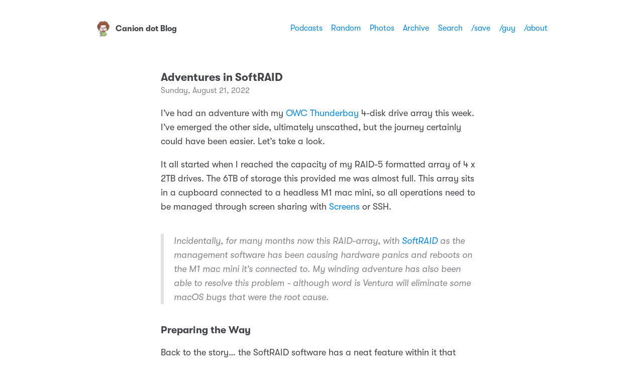

--- FILE ---
content_type: text/html; charset=utf-8
request_url: https://canion.blog/2022/08/21/ive-had-an.html
body_size: 15391
content:
<!DOCTYPE html>
<html lang="en">
    <head>
  <meta charset="utf-8">
  <meta http-equiv="X-UA-Compatible" content="IE=edge">
  <meta name="viewport" content="width=device-width, initial-scale=1, minimum-scale=1">
  <meta name="view-transition" content="same-origin" />
  <title>Adventures in SoftRAID | Canion dot Blog</title>
  <link rel="preload" href="/fonts/GT-W-Regular.woff2" as="font" type="font/woff2" crossorigin="anonymous"/>
  <link rel="preload" href="/fonts/GT-W-Regular-Oblique.woff2" as="font" type="font/woff2" crossorigin="anonymous"/>
  <link rel="preload" href="/fonts/GT-W-Bold.woff2" as="font" type="font/woff2" crossorigin="anonymous"/>
  <link rel="preload" href="/fonts/GT-W-Bold-Oblique.woff2" as="font" type="font/woff2" crossorigin="anonymous"/>
  <meta property="og:title" content="Adventures in SoftRAID">
  <meta name="twitter:title" content="Adventures in SoftRAID">
  <meta name="twitter:card" content="summary">
  <meta name="description" content="I&amp;rsquo;ve had an adventure with my OWC Thunderbay 4-disk drive array this week. I&amp;rsquo;ve emerged the other side, ultimately unscathed, but the journey …">
  <meta property="og:description" content="I&amp;rsquo;ve had an adventure with my OWC Thunderbay 4-disk drive …">
  <meta name="twitter:description" content="I&amp;rsquo;ve had an adventure with my OWC Thunderbay 4-disk drive array this week. I&amp;rsquo;ve emerged the other side, …">
  <meta property="og:image" content="https://cdn.uploads.micro.blog/10081/2022/4a5ffc3013.jpg">
  <meta name="fediverse:creator" content="@canion@omg.lol" />
  <link rel="canonical" href="https://canion.blog/2022/08/21/ive-had-an.html">
  <link rel="author" href="humans.txt" />
  <link href="/css/fonts.css?1766284827" rel="preload stylesheet" as="style">
  <link href="/css/main.css?1766284827" rel="preload stylesheet" as="style">
  <link href="/css/photos-masonry.css?1766284827"rel="preload stylesheet" as="style">
  <meta name="color-scheme" content="light dark" />
  <meta name="theme-color" content="#ffffff" media="(prefers-color-scheme: light)" />
  <meta name="theme-color" content="#20232a" media="(prefers-color-scheme: dark)" />
  
  <link rel="alternate" href="https://canion.blog/feed.xml" type="application/rss+xml" title="Canion dot Blog">
  <link rel="alternate" href="https://canion.blog/feed.json" type="application/json" title="Canion dot Blog">



  <link rel="alternate" href="https://canion.blog/podcast.xml" type="application/rss+xml" title="Podcast">
  <link rel="alternate" href="https://canion.blog/podcast.json" type="application/json" title="Podcast">


<link rel="me" href="https://micro.blog/canion">


  <link rel="me" href="https://twitter.com/canion">





  <link rel="me" href="https://instagram.com/canion">


<link rel="shortcut icon" href="https://micro.blog/canion/favicon.png" type="image/x-icon">
<link rel="EditURI" type="application/rsd+xml" href="https://canion.blog/rsd.xml">
<link rel="authorization_endpoint" href="https://micro.blog/indieauth/auth">
<link rel="token_endpoint" href="https://micro.blog/indieauth/token">
<link rel="subscribe" href="https://micro.blog/users/follow">
<link rel="webmention" href="https://micro.blog/webmention">
<link rel="micropub" href="https://micro.blog/micropub">
<link rel="microsub" href="https://micro.blog/microsub">

<link rel="stylesheet" href="/custom.css?1766284827">


  <link rel="stylesheet" href="/css/bookgoals.css?v=4">

  <link rel="stylesheet" href="/css/bookshelf.css?v=4">

  <link rel="stylesheet" href="/css/phosphor-duotone-style.css?v=4">

  <link rel="stylesheet" href="/css/phosphor-bold-style.css?v=4">

  <link rel="stylesheet" href="/css/phosphor-regular-style.css?v=4">

  <link rel="stylesheet" href="/archive_year.css?v=4">

  <link rel="stylesheet" href="/img-gallery.css?v=4">



  <script src="https://cdn.jsdelivr.net/npm/jquery@1.12.4/dist/jquery.min.js"></script>
<script src="/assets/bigfoot/dist/bigfoot.min.js"></script>
<link rel="stylesheet" 
      type="text/css" href="
      
        /assets/bigfoot/dist/bigfoot-default.css 
      " 
>
<script>
  $.bigfoot(
    {
      numberResetSelector:  null 
    }
  );
</script>


  <script type="module">
if ('serviceWorker' in navigator) {
  navigator.serviceWorker.register('https:\/\/canion.blog\/surprise-me\/redirect.js')
    .catch((error) => {
      console.error('Service Worker registration failed:', error);
    });
}
</script>


  


  
  <link rel="blogroll" type="text/xml" href="/.well-known/recommendations.opml">



  <script src="https://tinylytics.app/embed/.js?hits&kudos=%f0%9f%91%8d&uptime&webring=avatars&countries&publicstats" defer></script>


  
    <script defer src='https://tinylytics.app/embed/vuqQLs-ipkxExVjePBEc.js'></script>

  <link rel="preload" href="/webfonts/Phosphor-Duotone.woff2" as="font" type="font/woff2" crossorigin="anonymous"/>

  <link rel="preload" href="/webfonts/Phosphor-Bold.woff2" as="font" type="font/woff2" crossorigin="anonymous"/>

  <link rel="preload" href="/webfonts/Phosphor.woff2" as="font" type="font/woff2" crossorigin="anonymous"/>

  <link rel="stylesheet" href="https://cdn.jsdelivr.net/npm/glightbox/dist/css/glightbox.min.css" />
<script src="https://cdn.jsdelivr.net/gh/mcstudios/glightbox/dist/js/glightbox.min.js"></script>



</head>
    <body>
        <header class="header">
    <nav class="site-nav">
        <h1 class="site-title"><a href="/"><img id="avatar" class="u-photo" src="https://avatars.micro.blog/avatars/2022/2884.jpg" width="36" height="36" />Canion dot Blog</a></h1>
        <ul class="nav-menu">
            <li class="nav-item"><a href="/podcast/">Podcasts</a></li>
            <li class="nav-item"><a href="/surprise-me/">Random</a></li>
            <li class="nav-item"><a href="/photos/">Photos</a></li>
            <li class="nav-item"><a href="/archive/">Archive</a></li>
            <li class="nav-item"><a href="/search/">Search</a></li>
            <li class="nav-item"><a href="/save/">/save</a></li>
            <li class="nav-item"><a href="/guy/">/guy</a></li>
            <li class="nav-item"><a href="/about/">/about</a></li>
        </ul>
        <div class="hamburger">
            <span class="bar"></span>
            <span class="bar"></span>
            <span class="bar"></span>
        </div>
    </nav>
</header>

        
<main>
    <article class="h-entry article workflow">
        <h1 class="post-title">Adventures in SoftRAID</h1>
        <p class="post-date">
            <time class="dt-published" datetime="2022-08-21 14:21:06 &#43;0800">Sunday, August 21, 2022
            </time>
        </p>
        <div class="e-content">
            <p>I&rsquo;ve had an adventure with my <a href="https://eshop.macsales.com/shop/thunderbay-4/thunderbolt-3-raid-5">OWC Thunderbay</a> 4-disk drive array this week. I&rsquo;ve emerged the other side, ultimately unscathed, but the journey certainly could have been easier. Let&rsquo;s take a look.</p>
<p>It all started when I reached the capacity of my RAID-5 formatted array of 4 x 2TB drives. The 6TB of storage this provided me was almost full. This array sits in a cupboard connected to a headless M1 mac mini, so all operations need to be managed through screen sharing with <a href="https://edovia.com/en/">Screens</a> or SSH.</p>
<blockquote>
<p>Incidentally, for many months now this RAID-array, with <a href="https://www.softraid.com/">SoftRAID</a> as the management software has been causing hardware panics and reboots on the M1 mac mini it&rsquo;s connected to. My winding adventure has also been able to resolve this problem - although word is Ventura will eliminate some macOS bugs that were the root cause.</p>
</blockquote>
<h2 id="preparing-the-way">Preparing the Way</h2>
<p>Back to the story&hellip; the SoftRAID software has a neat feature within it that allows the user to resize a RAID volume if the disks have additional capacity than is used by the volume. RAID 5 allows any one disk to be removed at a time and continue to operate. This feature I would use to my advantage to grow the size of my array.</p>
<p>I bought four new 4TB disks. One at a time, I removed an existing 2TB disk - setting the array to a degraded mode. I dropped in a replacement 4TB drive, and the Thunderbay took a day or so to rebuild the array using 2TB of the new 4TB. I did this same thing four times. It took days, but I ended up with my existing array of 4 x 2TB but now it was on 4 x 4TB disks.</p>
<h2 id="no-resize-for-you-">No Resize for You ⛔️</h2>
<p>Now I could use that nifty feature to upsize my volume to 12TB. I happily clicked the button and tried to enter my new volume size. Nothing. Nada. Zip. It wouldn&rsquo;t let me go beyond the current 6TB. Oh no.</p>
<p>Off to the SoftRaid website and support forums I go. I eventually find a support note - and random threads in the forum - that there is a known bug in SoftRAID 6.3 that prevents resizing and growing RAID arrays. The solution? Use SoftRAID 6.0.3. Cool! I&rsquo;ll do that. But SoftRAID 6.0.3 is only compatible with Big Sur. Not Monterey. Hmm. All my Mac&rsquo;s are upgraded and I don&rsquo;t fancy trying to downgrade any of them.</p>
<p>This is a dead end. There is no resolution. Except one. Erase the RAID array and start again, formatting the drives and going from scratch. ARGH! On the bright side, by formatting the drives I could select a 64kb stripe size instead of the recommended and preferred 16kb stripe size the RAID array was using now and that was causing the kernel panics on any macOS version less than Ventura for M1 Macs.</p>
<h2 id="belt-and-suspenders">Belt and Suspenders</h2>
<p>So I needed to find a way to backup 6TB of data.</p>
<p>I bought a USB 3.1 hard drive caddy. My friend Nick allowed me save some dollars by lending me two 6TB drives which I could use as backup media.</p>
<p>So now how to actually undertake the backup in a way that was resilient to failures, kernel panics and restarts? Running <code>rsync</code> from the command line was one option - but I&rsquo;m not a command line guru and was worried I&rsquo;d get my flags wrong and not properly copy metadata. Aha, I have a license for <a href="https://www.shirt-pocket.com">SuperDuper!</a> That&rsquo;ll do it! Except my license had expired so I couldn&rsquo;t use it. Before I bought a new license, I checked in on <a href="https://bombich.com">Carbon Copy Cloner</a>, which I know other people praise. Not only does it feature a more up-to-date (and informative) user interface, it offers a fully-featured 30-day trial. Brilliant!</p>
<p>I setup CCC to create a clone of my RAID. Off it went. It took about 24 hours. This was extended because what I did forget to do was erase the Time Machine backups that were on the array. I shouldn&rsquo;t have kept them, but oh well, I left it alone.</p>
<p><a href="https://cdn.uploads.micro.blog/10081/2022/4a5ffc3013.jpg" 
   class="glightbox"
   data-gallery="887390e882dc370ed6eff15ba88f00ea"
   
>
  <img src ="https://cdn.uploads.micro.blog/10081/2022/4a5ffc3013.jpg" 
       loading="lazy"
       decoding="async"
       style="border-radius: 5px; max-width: 100%"
       alt="" 
        
  />
</a>

</p>
<p>Nick recommended I actually make two backups, because he couldn&rsquo;t verify the quality of the disks he&rsquo;d lent to me. Despite no errors being reported from the first backup, I did as suggested - setting CCC to do a repeat backup (but this time I deleted the Time Machine backups first). Another almost 24 hours passed.</p>
<h2 id="erase-and-restore-">Erase and Restore 😱</h2>
<p>Now, onto erasure of the RAID array itself. This was the &lsquo;gulp&rsquo; moment of the process. No going back from here. I re-initialised the drives and reset the volume, and thankfully, was able to choose a volume size of 12TB. And, as mentioned, I went with the 64kb stripe size to avoid kernel panics (even though I will probably regret that once Ventura is released with support for 16kb stripes).</p>
<p>RAID array ready, it was time to restore from my backup. Queue another long process. The next day, I check the completed restore, which&hellip; had errors. Nick, this is where I thank you for suggesting the &lsquo;double backup&rsquo; strategy. While the backup drive had no errors writing content, it had troubles reading it. This is also where I was very thankful to have chosen Carbon Copy Cloner which offers a clear and helpful log file showing the failed files. There was only about a dozen that didn&rsquo;t work, so I was able to restore all of these successfully from the second backup.</p>
<p>With this done, the RAID array was back! And almost everything picked up from where I left off. As I had transferred some invisible BackBlaze configuration files, I had to re-associate the new drive with my account, which was an easy toggle. I had to reset the Time Machine settings in the MacBook Airs that back up to it, so they would find the new drive. Finally, I had to reinitiate Content Caching on the mac mini by turning it off and on again.</p>
<img src="https://cdn.uploads.micro.blog/10081/2022/735f3f4af7.png" width="600" height="392" alt="" />
<p>After a week, I&rsquo;m up and running once more.</p>
<p>Will I do all this again when Ventura is released and I want to leverage 16kb stripe sizing? I don&rsquo;t know if it&rsquo;s worth it, to be honest.</p>

        </div>
        <p class="categories">
            <a href="/categories/article/" class="category">article</a>
            <a href="/categories/workflow/" class="category">workflow</a>
        </p>
        <ul class="reply-buttons">
            <li>




<a href="https://micro.blog/canion" class="conversation-on-mb conversation-on-mb-fallback">✴️ Also on Micro.blog</a>
<script module>
  const conversationLink = document.querySelector('.conversation-on-mb');
  const currentPageURLEncoded = encodeURIComponent('https:\/\/canion.blog\/2022\/08\/21\/ive-had-an.html');

  fetch('https://micro.blog/conversation.js?format=jsonfeed&url=' + currentPageURLEncoded)
  .then(response => response.json())
  .then(conversation => {
    conversationLink.setAttribute('href', conversation.home_page_url);
    conversationLink.innerHTML = '✴️ Conversation on Micro.blog';
    conversationLink.classList.remove('conversation-on-mb-fallback');
  });
</script>
</li>
        </ul>
    </article>
    <nav class="main-nav">
        <ul>
            <li><a href="https://canion.blog/2022/08/15/a-photo-from.html">← Older</a></li>
            <li><a href="https://canion.blog/2022/08/23/choosing-a-twitter.html">Newer →</a></li>
        </ul>
    </nav>
</main>
        <footer>
    <p>&copy;2011&nbsp;-&nbsp;2026 Andrew Canion</p>

<script src="https://status.lol/canion.js?time&link&fluent&pretty"></script><p>Subscribe via&nbsp;<a href="/feed.xml">RSS</a></p>
</footer>
<button class="to-top" id="to-top" onclick="topFunction();">
    <svg xmlns="http://www.w3.org/2000/svg" viewBox="0 0 448 512"><path d="M201.4 137.4c12.5-12.5 32.8-12.5 45.3 0l160 160c12.5 12.5 12.5 32.8 0 45.3s-32.8 12.5-45.3 0L224 205.3 86.6 342.6c-12.5 12.5-32.8 12.5-45.3 0s-12.5-32.8 0-45.3l160-160z"/></svg>
</button>
        <script defer type="text/javascript" src="/js/menu.js?1766284827"></script>
        <script defer type="text/javascript" src="/js/scroll-to-top.js?1766284827"></script>
        <script defer type="text/javascript" src="/js/copybutton.js?1766284827"></script><script defer type="text/javascript" src="/glightbox.js?v=4"></script></body>
</html>


--- FILE ---
content_type: text/css; charset=utf-8
request_url: https://canion.blog/custom.css?1766284827
body_size: 155
content:
.microblog_conversation {
  margin-top: 50px;
  padding-top: 20px;
  border-top: 1px solid lightgray;
}

.microblog_post {
  padding-top: 20px;
  padding-bottom: 20px;
}

.microblog_avatar {
  border-radius: 10px;
  vertical-align: top;
}

.microblog_time {
  font-size: 13px;
  padding-top: 10px;
  color: gray;
}

.microblog_time a {
  color: gray;
  text-decoration: none;
}

tr:nth-child(odd)>td { 
  background: initial; 
}


--- FILE ---
content_type: text/css; charset=utf-8
request_url: https://canion.blog/css/phosphor-duotone-style.css?v=4
body_size: 231170
content:
@font-face {
  font-family: "Phosphor-Duotone";
  src: url("../webfonts/Phosphor-Duotone.woff2") format("woff2");
  font-weight: normal;
  font-style: normal;
  font-display: block;
}

.ph-duotone {
  /* use !important to prevent issues with browser extensions that change fonts */
  font-family: "Phosphor-Duotone" !important;
  speak: never;
  font-style: normal;
  font-weight: normal;
  font-variant: normal;
  text-transform: none;
  line-height: 1;

  /* Better Font Rendering =========== */
  -webkit-font-smoothing: antialiased;
  -moz-osx-font-smoothing: grayscale;
}

.ph-duotone.ph-acorn:before {
  content: "\eb9a";
  opacity: 0.2;
}
.ph-duotone.ph-acorn:after {
  content: "\eb9b";
  margin-left: -1em;
}
.ph-duotone.ph-address-book:before {
  content: "\e6f8";
  opacity: 0.2;
}
.ph-duotone.ph-address-book:after {
  content: "\e6f9";
  margin-left: -1em;
}
.ph-duotone.ph-address-book-tabs:before {
  content: "\ee4e";
  opacity: 0.2;
}
.ph-duotone.ph-address-book-tabs:after {
  content: "\ee4f";
  margin-left: -1em;
}
.ph-duotone.ph-air-traffic-control:before {
  content: "\ecd8";
  opacity: 0.2;
}
.ph-duotone.ph-air-traffic-control:after {
  content: "\ecd9";
  margin-left: -1em;
}
.ph-duotone.ph-airplane:before {
  content: "\e002";
  opacity: 0.2;
}
.ph-duotone.ph-airplane:after {
  content: "\e003";
  margin-left: -1em;
}
.ph-duotone.ph-airplane-in-flight:before {
  content: "\e4fe";
  opacity: 0.2;
}
.ph-duotone.ph-airplane-in-flight:after {
  content: "\e4ff";
  margin-left: -1em;
}
.ph-duotone.ph-airplane-landing:before {
  content: "\e502";
  opacity: 0.2;
}
.ph-duotone.ph-airplane-landing:after {
  content: "\e503";
  margin-left: -1em;
}
.ph-duotone.ph-airplane-takeoff:before {
  content: "\e504";
  opacity: 0.2;
}
.ph-duotone.ph-airplane-takeoff:after {
  content: "\e505";
  margin-left: -1em;
}
.ph-duotone.ph-airplane-taxiing:before {
  content: "\e500";
  opacity: 0.2;
}
.ph-duotone.ph-airplane-taxiing:after {
  content: "\e501";
  margin-left: -1em;
}
.ph-duotone.ph-airplane-tilt:before {
  content: "\e5d6";
  opacity: 0.2;
}
.ph-duotone.ph-airplane-tilt:after {
  content: "\e5d7";
  margin-left: -1em;
}
.ph-duotone.ph-airplay:before {
  content: "\e004";
  opacity: 0.2;
}
.ph-duotone.ph-airplay:after {
  content: "\e005";
  margin-left: -1em;
}
.ph-duotone.ph-alarm:before {
  content: "\e006";
  opacity: 0.2;
}
.ph-duotone.ph-alarm:after {
  content: "\e007";
  margin-left: -1em;
}
.ph-duotone.ph-alien:before {
  content: "\e8a6";
  opacity: 0.2;
}
.ph-duotone.ph-alien:after {
  content: "\e8a7";
  margin-left: -1em;
}
.ph-duotone.ph-align-bottom:before {
  content: "\e506";
  opacity: 0.2;
}
.ph-duotone.ph-align-bottom:after {
  content: "\e507";
  margin-left: -1em;
}
.ph-duotone.ph-align-bottom-simple:before {
  content: "\eb0c";
  opacity: 0.2;
}
.ph-duotone.ph-align-bottom-simple:after {
  content: "\eb0d";
  margin-left: -1em;
}
.ph-duotone.ph-align-center-horizontal:before {
  content: "\e50a";
  opacity: 0.2;
}
.ph-duotone.ph-align-center-horizontal:after {
  content: "\e50b";
  margin-left: -1em;
}
.ph-duotone.ph-align-center-horizontal-simple:before {
  content: "\eb0e";
  opacity: 0.2;
}
.ph-duotone.ph-align-center-horizontal-simple:after {
  content: "\eb0f";
  margin-left: -1em;
}
.ph-duotone.ph-align-center-vertical:before {
  content: "\e50c";
  opacity: 0.2;
}
.ph-duotone.ph-align-center-vertical:after {
  content: "\e50d";
  margin-left: -1em;
}
.ph-duotone.ph-align-center-vertical-simple:before {
  content: "\eb10";
  opacity: 0.2;
}
.ph-duotone.ph-align-center-vertical-simple:after {
  content: "\eb11";
  margin-left: -1em;
}
.ph-duotone.ph-align-left:before {
  content: "\e50e";
  opacity: 0.2;
}
.ph-duotone.ph-align-left:after {
  content: "\e50f";
  margin-left: -1em;
}
.ph-duotone.ph-align-left-simple:before {
  content: "\eaee";
  opacity: 0.2;
}
.ph-duotone.ph-align-left-simple:after {
  content: "\eaef";
  margin-left: -1em;
}
.ph-duotone.ph-align-right:before {
  content: "\e510";
  opacity: 0.2;
}
.ph-duotone.ph-align-right:after {
  content: "\e511";
  margin-left: -1em;
}
.ph-duotone.ph-align-right-simple:before {
  content: "\eb12";
  opacity: 0.2;
}
.ph-duotone.ph-align-right-simple:after {
  content: "\eb13";
  margin-left: -1em;
}
.ph-duotone.ph-align-top:before {
  content: "\e512";
  opacity: 0.2;
}
.ph-duotone.ph-align-top:after {
  content: "\e513";
  margin-left: -1em;
}
.ph-duotone.ph-align-top-simple:before {
  content: "\eb14";
  opacity: 0.2;
}
.ph-duotone.ph-align-top-simple:after {
  content: "\eb15";
  margin-left: -1em;
}
.ph-duotone.ph-amazon-logo:before {
  content: "\e96c";
  opacity: 0.2;
}
.ph-duotone.ph-amazon-logo:after {
  content: "\e96d";
  margin-left: -1em;
}
.ph-duotone.ph-ambulance:before {
  content: "\e572";
  opacity: 0.2;
}
.ph-duotone.ph-ambulance:after {
  content: "\e573";
  margin-left: -1em;
}
.ph-duotone.ph-anchor:before {
  content: "\e514";
  opacity: 0.2;
}
.ph-duotone.ph-anchor:after {
  content: "\e515";
  margin-left: -1em;
}
.ph-duotone.ph-anchor-simple:before {
  content: "\e5d8";
  opacity: 0.2;
}
.ph-duotone.ph-anchor-simple:after {
  content: "\e5d9";
  margin-left: -1em;
}
.ph-duotone.ph-android-logo:before {
  content: "\e008";
  opacity: 0.2;
}
.ph-duotone.ph-android-logo:after {
  content: "\e009";
  margin-left: -1em;
}
.ph-duotone.ph-angle:before {
  content: "\e7bc";
  opacity: 0.2;
}
.ph-duotone.ph-angle:after {
  content: "\e7bd";
  margin-left: -1em;
}
.ph-duotone.ph-angular-logo:before {
  content: "\eb80";
  opacity: 0.2;
}
.ph-duotone.ph-angular-logo:after {
  content: "\eb81";
  margin-left: -1em;
}
.ph-duotone.ph-aperture:before {
  content: "\e00a";
  opacity: 0.2;
}
.ph-duotone.ph-aperture:after {
  content: "\e00b";
  margin-left: -1em;
}
.ph-duotone.ph-app-store-logo:before {
  content: "\e974";
  opacity: 0.2;
}
.ph-duotone.ph-app-store-logo:after {
  content: "\e975";
  margin-left: -1em;
}
.ph-duotone.ph-app-window:before {
  content: "\e5da";
  opacity: 0.2;
}
.ph-duotone.ph-app-window:after {
  content: "\e5db";
  margin-left: -1em;
}
.ph-duotone.ph-apple-logo:before {
  content: "\e516";
  opacity: 0.2;
}
.ph-duotone.ph-apple-logo:after {
  content: "\e517";
  margin-left: -1em;
}
.ph-duotone.ph-apple-podcasts-logo:before {
  content: "\eb96";
  opacity: 0.2;
}
.ph-duotone.ph-apple-podcasts-logo:after {
  content: "\eb97";
  margin-left: -1em;
}
.ph-duotone.ph-approximate-equals:before {
  content: "\edaa";
  opacity: 0.2;
}
.ph-duotone.ph-approximate-equals:after {
  content: "\edab";
  margin-left: -1em;
}
.ph-duotone.ph-archive:before {
  content: "\e00c";
  opacity: 0.2;
}
.ph-duotone.ph-archive:after {
  content: "\e00d";
  margin-left: -1em;
}
.ph-duotone.ph-armchair:before {
  content: "\e012";
  opacity: 0.2;
}
.ph-duotone.ph-armchair:after {
  content: "\e013";
  margin-left: -1em;
}
.ph-duotone.ph-arrow-arc-left:before {
  content: "\e014";
  opacity: 0.2;
}
.ph-duotone.ph-arrow-arc-left:after {
  content: "\e015";
  margin-left: -1em;
}
.ph-duotone.ph-arrow-arc-right:before {
  content: "\e016";
  opacity: 0.2;
}
.ph-duotone.ph-arrow-arc-right:after {
  content: "\e017";
  margin-left: -1em;
}
.ph-duotone.ph-arrow-bend-double-up-left:before {
  content: "\e03a";
  opacity: 0.2;
}
.ph-duotone.ph-arrow-bend-double-up-left:after {
  content: "\e03b";
  margin-left: -1em;
}
.ph-duotone.ph-arrow-bend-double-up-right:before {
  content: "\e03c";
  opacity: 0.2;
}
.ph-duotone.ph-arrow-bend-double-up-right:after {
  content: "\e03d";
  margin-left: -1em;
}
.ph-duotone.ph-arrow-bend-down-left:before {
  content: "\e018";
  opacity: 0.2;
}
.ph-duotone.ph-arrow-bend-down-left:after {
  content: "\e019";
  margin-left: -1em;
}
.ph-duotone.ph-arrow-bend-down-right:before {
  content: "\e01a";
  opacity: 0.2;
}
.ph-duotone.ph-arrow-bend-down-right:after {
  content: "\e01b";
  margin-left: -1em;
}
.ph-duotone.ph-arrow-bend-left-down:before {
  content: "\e01c";
  opacity: 0.2;
}
.ph-duotone.ph-arrow-bend-left-down:after {
  content: "\e01d";
  margin-left: -1em;
}
.ph-duotone.ph-arrow-bend-left-up:before {
  content: "\e01e";
  opacity: 0.2;
}
.ph-duotone.ph-arrow-bend-left-up:after {
  content: "\e01f";
  margin-left: -1em;
}
.ph-duotone.ph-arrow-bend-right-down:before {
  content: "\e020";
  opacity: 0.2;
}
.ph-duotone.ph-arrow-bend-right-down:after {
  content: "\e021";
  margin-left: -1em;
}
.ph-duotone.ph-arrow-bend-right-up:before {
  content: "\e022";
  opacity: 0.2;
}
.ph-duotone.ph-arrow-bend-right-up:after {
  content: "\e023";
  margin-left: -1em;
}
.ph-duotone.ph-arrow-bend-up-left:before {
  content: "\e024";
  opacity: 0.2;
}
.ph-duotone.ph-arrow-bend-up-left:after {
  content: "\e025";
  margin-left: -1em;
}
.ph-duotone.ph-arrow-bend-up-right:before {
  content: "\e026";
  opacity: 0.2;
}
.ph-duotone.ph-arrow-bend-up-right:after {
  content: "\e027";
  margin-left: -1em;
}
.ph-duotone.ph-arrow-circle-down:before {
  content: "\e028";
  opacity: 0.2;
}
.ph-duotone.ph-arrow-circle-down:after {
  content: "\e029";
  margin-left: -1em;
}
.ph-duotone.ph-arrow-circle-down-left:before {
  content: "\e02a";
  opacity: 0.2;
}
.ph-duotone.ph-arrow-circle-down-left:after {
  content: "\e02b";
  margin-left: -1em;
}
.ph-duotone.ph-arrow-circle-down-right:before {
  content: "\e02c";
  opacity: 0.2;
}
.ph-duotone.ph-arrow-circle-down-right:after {
  content: "\e02d";
  margin-left: -1em;
}
.ph-duotone.ph-arrow-circle-left:before {
  content: "\e05a";
  opacity: 0.2;
}
.ph-duotone.ph-arrow-circle-left:after {
  content: "\e05b";
  margin-left: -1em;
}
.ph-duotone.ph-arrow-circle-right:before {
  content: "\e02e";
  opacity: 0.2;
}
.ph-duotone.ph-arrow-circle-right:after {
  content: "\e02f";
  margin-left: -1em;
}
.ph-duotone.ph-arrow-circle-up:before {
  content: "\e030";
  opacity: 0.2;
}
.ph-duotone.ph-arrow-circle-up:after {
  content: "\e031";
  margin-left: -1em;
}
.ph-duotone.ph-arrow-circle-up-left:before {
  content: "\e032";
  opacity: 0.2;
}
.ph-duotone.ph-arrow-circle-up-left:after {
  content: "\e033";
  margin-left: -1em;
}
.ph-duotone.ph-arrow-circle-up-right:before {
  content: "\e034";
  opacity: 0.2;
}
.ph-duotone.ph-arrow-circle-up-right:after {
  content: "\e035";
  margin-left: -1em;
}
.ph-duotone.ph-arrow-clockwise:before {
  content: "\e036";
  opacity: 0.2;
}
.ph-duotone.ph-arrow-clockwise:after {
  content: "\e037";
  margin-left: -1em;
}
.ph-duotone.ph-arrow-counter-clockwise:before {
  content: "\e038";
  opacity: 0.2;
}
.ph-duotone.ph-arrow-counter-clockwise:after {
  content: "\e039";
  margin-left: -1em;
}
.ph-duotone.ph-arrow-down:before {
  content: "\e03e";
  opacity: 0.2;
}
.ph-duotone.ph-arrow-down:after {
  content: "\e03f";
  margin-left: -1em;
}
.ph-duotone.ph-arrow-down-left:before {
  content: "\e040";
  opacity: 0.2;
}
.ph-duotone.ph-arrow-down-left:after {
  content: "\e041";
  margin-left: -1em;
}
.ph-duotone.ph-arrow-down-right:before {
  content: "\e042";
  opacity: 0.2;
}
.ph-duotone.ph-arrow-down-right:after {
  content: "\e043";
  margin-left: -1em;
}
.ph-duotone.ph-arrow-elbow-down-left:before {
  content: "\e044";
  opacity: 0.2;
}
.ph-duotone.ph-arrow-elbow-down-left:after {
  content: "\e045";
  margin-left: -1em;
}
.ph-duotone.ph-arrow-elbow-down-right:before {
  content: "\e046";
  opacity: 0.2;
}
.ph-duotone.ph-arrow-elbow-down-right:after {
  content: "\e047";
  margin-left: -1em;
}
.ph-duotone.ph-arrow-elbow-left:before {
  content: "\e048";
  opacity: 0.2;
}
.ph-duotone.ph-arrow-elbow-left:after {
  content: "\e049";
  margin-left: -1em;
}
.ph-duotone.ph-arrow-elbow-left-down:before {
  content: "\e04a";
  opacity: 0.2;
}
.ph-duotone.ph-arrow-elbow-left-down:after {
  content: "\e04b";
  margin-left: -1em;
}
.ph-duotone.ph-arrow-elbow-left-up:before {
  content: "\e04c";
  opacity: 0.2;
}
.ph-duotone.ph-arrow-elbow-left-up:after {
  content: "\e04d";
  margin-left: -1em;
}
.ph-duotone.ph-arrow-elbow-right:before {
  content: "\e04e";
  opacity: 0.2;
}
.ph-duotone.ph-arrow-elbow-right:after {
  content: "\e04f";
  margin-left: -1em;
}
.ph-duotone.ph-arrow-elbow-right-down:before {
  content: "\e050";
  opacity: 0.2;
}
.ph-duotone.ph-arrow-elbow-right-down:after {
  content: "\e051";
  margin-left: -1em;
}
.ph-duotone.ph-arrow-elbow-right-up:before {
  content: "\e052";
  opacity: 0.2;
}
.ph-duotone.ph-arrow-elbow-right-up:after {
  content: "\e053";
  margin-left: -1em;
}
.ph-duotone.ph-arrow-elbow-up-left:before {
  content: "\e054";
  opacity: 0.2;
}
.ph-duotone.ph-arrow-elbow-up-left:after {
  content: "\e055";
  margin-left: -1em;
}
.ph-duotone.ph-arrow-elbow-up-right:before {
  content: "\e056";
  opacity: 0.2;
}
.ph-duotone.ph-arrow-elbow-up-right:after {
  content: "\e057";
  margin-left: -1em;
}
.ph-duotone.ph-arrow-fat-down:before {
  content: "\e518";
  opacity: 0.2;
}
.ph-duotone.ph-arrow-fat-down:after {
  content: "\e519";
  margin-left: -1em;
}
.ph-duotone.ph-arrow-fat-left:before {
  content: "\e51a";
  opacity: 0.2;
}
.ph-duotone.ph-arrow-fat-left:after {
  content: "\e51b";
  margin-left: -1em;
}
.ph-duotone.ph-arrow-fat-line-down:before {
  content: "\e51c";
  opacity: 0.2;
}
.ph-duotone.ph-arrow-fat-line-down:after {
  content: "\e51d";
  margin-left: -1em;
}
.ph-duotone.ph-arrow-fat-line-left:before {
  content: "\e51e";
  opacity: 0.2;
}
.ph-duotone.ph-arrow-fat-line-left:after {
  content: "\e51f";
  margin-left: -1em;
}
.ph-duotone.ph-arrow-fat-line-right:before {
  content: "\e520";
  opacity: 0.2;
}
.ph-duotone.ph-arrow-fat-line-right:after {
  content: "\e521";
  margin-left: -1em;
}
.ph-duotone.ph-arrow-fat-line-up:before {
  content: "\e522";
  opacity: 0.2;
}
.ph-duotone.ph-arrow-fat-line-up:after {
  content: "\e523";
  margin-left: -1em;
}
.ph-duotone.ph-arrow-fat-lines-down:before {
  content: "\e524";
  opacity: 0.2;
}
.ph-duotone.ph-arrow-fat-lines-down:after {
  content: "\e525";
  margin-left: -1em;
}
.ph-duotone.ph-arrow-fat-lines-left:before {
  content: "\e526";
  opacity: 0.2;
}
.ph-duotone.ph-arrow-fat-lines-left:after {
  content: "\e527";
  margin-left: -1em;
}
.ph-duotone.ph-arrow-fat-lines-right:before {
  content: "\e528";
  opacity: 0.2;
}
.ph-duotone.ph-arrow-fat-lines-right:after {
  content: "\e529";
  margin-left: -1em;
}
.ph-duotone.ph-arrow-fat-lines-up:before {
  content: "\e52a";
  opacity: 0.2;
}
.ph-duotone.ph-arrow-fat-lines-up:after {
  content: "\e52b";
  margin-left: -1em;
}
.ph-duotone.ph-arrow-fat-right:before {
  content: "\e52c";
  opacity: 0.2;
}
.ph-duotone.ph-arrow-fat-right:after {
  content: "\e52d";
  margin-left: -1em;
}
.ph-duotone.ph-arrow-fat-up:before {
  content: "\e52e";
  opacity: 0.2;
}
.ph-duotone.ph-arrow-fat-up:after {
  content: "\e52f";
  margin-left: -1em;
}
.ph-duotone.ph-arrow-left:before {
  content: "\e058";
  opacity: 0.2;
}
.ph-duotone.ph-arrow-left:after {
  content: "\e059";
  margin-left: -1em;
}
.ph-duotone.ph-arrow-line-down:before {
  content: "\e05c";
  opacity: 0.2;
}
.ph-duotone.ph-arrow-line-down:after {
  content: "\e05d";
  margin-left: -1em;
}
.ph-duotone.ph-arrow-line-down-left:before {
  content: "\e05e";
  opacity: 0.2;
}
.ph-duotone.ph-arrow-line-down-left:after {
  content: "\e05f";
  margin-left: -1em;
}
.ph-duotone.ph-arrow-line-down-right:before {
  content: "\e060";
  opacity: 0.2;
}
.ph-duotone.ph-arrow-line-down-right:after {
  content: "\e061";
  margin-left: -1em;
}
.ph-duotone.ph-arrow-line-left:before {
  content: "\e062";
  opacity: 0.2;
}
.ph-duotone.ph-arrow-line-left:after {
  content: "\e063";
  margin-left: -1em;
}
.ph-duotone.ph-arrow-line-right:before {
  content: "\e064";
  opacity: 0.2;
}
.ph-duotone.ph-arrow-line-right:after {
  content: "\e065";
  margin-left: -1em;
}
.ph-duotone.ph-arrow-line-up:before {
  content: "\e066";
  opacity: 0.2;
}
.ph-duotone.ph-arrow-line-up:after {
  content: "\e067";
  margin-left: -1em;
}
.ph-duotone.ph-arrow-line-up-left:before {
  content: "\e068";
  opacity: 0.2;
}
.ph-duotone.ph-arrow-line-up-left:after {
  content: "\e069";
  margin-left: -1em;
}
.ph-duotone.ph-arrow-line-up-right:before {
  content: "\e06a";
  opacity: 0.2;
}
.ph-duotone.ph-arrow-line-up-right:after {
  content: "\e06b";
  margin-left: -1em;
}
.ph-duotone.ph-arrow-right:before {
  content: "\e06c";
  opacity: 0.2;
}
.ph-duotone.ph-arrow-right:after {
  content: "\e06d";
  margin-left: -1em;
}
.ph-duotone.ph-arrow-square-down:before {
  content: "\e06e";
  opacity: 0.2;
}
.ph-duotone.ph-arrow-square-down:after {
  content: "\e06f";
  margin-left: -1em;
}
.ph-duotone.ph-arrow-square-down-left:before {
  content: "\e070";
  opacity: 0.2;
}
.ph-duotone.ph-arrow-square-down-left:after {
  content: "\e071";
  margin-left: -1em;
}
.ph-duotone.ph-arrow-square-down-right:before {
  content: "\e072";
  opacity: 0.2;
}
.ph-duotone.ph-arrow-square-down-right:after {
  content: "\e073";
  margin-left: -1em;
}
.ph-duotone.ph-arrow-square-in:before {
  content: "\e5dc";
  opacity: 0.2;
}
.ph-duotone.ph-arrow-square-in:after {
  content: "\e5dd";
  margin-left: -1em;
}
.ph-duotone.ph-arrow-square-left:before {
  content: "\e074";
  opacity: 0.2;
}
.ph-duotone.ph-arrow-square-left:after {
  content: "\e075";
  margin-left: -1em;
}
.ph-duotone.ph-arrow-square-out:before {
  content: "\e5de";
  opacity: 0.2;
}
.ph-duotone.ph-arrow-square-out:after {
  content: "\e5df";
  margin-left: -1em;
}
.ph-duotone.ph-arrow-square-right:before {
  content: "\e076";
  opacity: 0.2;
}
.ph-duotone.ph-arrow-square-right:after {
  content: "\e077";
  margin-left: -1em;
}
.ph-duotone.ph-arrow-square-up:before {
  content: "\e078";
  opacity: 0.2;
}
.ph-duotone.ph-arrow-square-up:after {
  content: "\e079";
  margin-left: -1em;
}
.ph-duotone.ph-arrow-square-up-left:before {
  content: "\e07a";
  opacity: 0.2;
}
.ph-duotone.ph-arrow-square-up-left:after {
  content: "\e07b";
  margin-left: -1em;
}
.ph-duotone.ph-arrow-square-up-right:before {
  content: "\e07c";
  opacity: 0.2;
}
.ph-duotone.ph-arrow-square-up-right:after {
  content: "\e07d";
  margin-left: -1em;
}
.ph-duotone.ph-arrow-u-down-left:before {
  content: "\e07e";
  opacity: 0.2;
}
.ph-duotone.ph-arrow-u-down-left:after {
  content: "\e07f";
  margin-left: -1em;
}
.ph-duotone.ph-arrow-u-down-right:before {
  content: "\e080";
  opacity: 0.2;
}
.ph-duotone.ph-arrow-u-down-right:after {
  content: "\e081";
  margin-left: -1em;
}
.ph-duotone.ph-arrow-u-left-down:before {
  content: "\e082";
  opacity: 0.2;
}
.ph-duotone.ph-arrow-u-left-down:after {
  content: "\e083";
  margin-left: -1em;
}
.ph-duotone.ph-arrow-u-left-up:before {
  content: "\e084";
  opacity: 0.2;
}
.ph-duotone.ph-arrow-u-left-up:after {
  content: "\e085";
  margin-left: -1em;
}
.ph-duotone.ph-arrow-u-right-down:before {
  content: "\e086";
  opacity: 0.2;
}
.ph-duotone.ph-arrow-u-right-down:after {
  content: "\e087";
  margin-left: -1em;
}
.ph-duotone.ph-arrow-u-right-up:before {
  content: "\e088";
  opacity: 0.2;
}
.ph-duotone.ph-arrow-u-right-up:after {
  content: "\e089";
  margin-left: -1em;
}
.ph-duotone.ph-arrow-u-up-left:before {
  content: "\e08a";
  opacity: 0.2;
}
.ph-duotone.ph-arrow-u-up-left:after {
  content: "\e08b";
  margin-left: -1em;
}
.ph-duotone.ph-arrow-u-up-right:before {
  content: "\e08c";
  opacity: 0.2;
}
.ph-duotone.ph-arrow-u-up-right:after {
  content: "\e08d";
  margin-left: -1em;
}
.ph-duotone.ph-arrow-up:before {
  content: "\e08e";
  opacity: 0.2;
}
.ph-duotone.ph-arrow-up:after {
  content: "\e08f";
  margin-left: -1em;
}
.ph-duotone.ph-arrow-up-left:before {
  content: "\e090";
  opacity: 0.2;
}
.ph-duotone.ph-arrow-up-left:after {
  content: "\e091";
  margin-left: -1em;
}
.ph-duotone.ph-arrow-up-right:before {
  content: "\e092";
  opacity: 0.2;
}
.ph-duotone.ph-arrow-up-right:after {
  content: "\e093";
  margin-left: -1em;
}
.ph-duotone.ph-arrows-clockwise:before {
  content: "\e094";
  opacity: 0.2;
}
.ph-duotone.ph-arrows-clockwise:after {
  content: "\e095";
  margin-left: -1em;
}
.ph-duotone.ph-arrows-counter-clockwise:before {
  content: "\e096";
  opacity: 0.2;
}
.ph-duotone.ph-arrows-counter-clockwise:after {
  content: "\e097";
  margin-left: -1em;
}
.ph-duotone.ph-arrows-down-up:before {
  content: "\e098";
  opacity: 0.2;
}
.ph-duotone.ph-arrows-down-up:after {
  content: "\e099";
  margin-left: -1em;
}
.ph-duotone.ph-arrows-horizontal:before {
  content: "\eb06";
  opacity: 0.2;
}
.ph-duotone.ph-arrows-horizontal:after {
  content: "\eb07";
  margin-left: -1em;
}
.ph-duotone.ph-arrows-in:before {
  content: "\e09a";
  opacity: 0.2;
}
.ph-duotone.ph-arrows-in:after {
  content: "\e09b";
  margin-left: -1em;
}
.ph-duotone.ph-arrows-in-cardinal:before {
  content: "\e09c";
  opacity: 0.2;
}
.ph-duotone.ph-arrows-in-cardinal:after {
  content: "\e09d";
  margin-left: -1em;
}
.ph-duotone.ph-arrows-in-line-horizontal:before {
  content: "\e530";
  opacity: 0.2;
}
.ph-duotone.ph-arrows-in-line-horizontal:after {
  content: "\e531";
  margin-left: -1em;
}
.ph-duotone.ph-arrows-in-line-vertical:before {
  content: "\e532";
  opacity: 0.2;
}
.ph-duotone.ph-arrows-in-line-vertical:after {
  content: "\e533";
  margin-left: -1em;
}
.ph-duotone.ph-arrows-in-simple:before {
  content: "\e09e";
  opacity: 0.2;
}
.ph-duotone.ph-arrows-in-simple:after {
  content: "\e09f";
  margin-left: -1em;
}
.ph-duotone.ph-arrows-left-right:before {
  content: "\e0a0";
  opacity: 0.2;
}
.ph-duotone.ph-arrows-left-right:after {
  content: "\e0a1";
  margin-left: -1em;
}
.ph-duotone.ph-arrows-merge:before {
  content: "\ed3e";
  opacity: 0.2;
}
.ph-duotone.ph-arrows-merge:after {
  content: "\ed3f";
  margin-left: -1em;
}
.ph-duotone.ph-arrows-out:before {
  content: "\e0a2";
  opacity: 0.2;
}
.ph-duotone.ph-arrows-out:after {
  content: "\e0a3";
  margin-left: -1em;
}
.ph-duotone.ph-arrows-out-cardinal:before {
  content: "\e0a4";
  opacity: 0.2;
}
.ph-duotone.ph-arrows-out-cardinal:after {
  content: "\e0a5";
  margin-left: -1em;
}
.ph-duotone.ph-arrows-out-line-horizontal:before {
  content: "\e534";
  opacity: 0.2;
}
.ph-duotone.ph-arrows-out-line-horizontal:after {
  content: "\e535";
  margin-left: -1em;
}
.ph-duotone.ph-arrows-out-line-vertical:before {
  content: "\e536";
  opacity: 0.2;
}
.ph-duotone.ph-arrows-out-line-vertical:after {
  content: "\e537";
  margin-left: -1em;
}
.ph-duotone.ph-arrows-out-simple:before {
  content: "\e0a6";
  opacity: 0.2;
}
.ph-duotone.ph-arrows-out-simple:after {
  content: "\e0a7";
  margin-left: -1em;
}
.ph-duotone.ph-arrows-split:before {
  content: "\ed3c";
  opacity: 0.2;
}
.ph-duotone.ph-arrows-split:after {
  content: "\ed3d";
  margin-left: -1em;
}
.ph-duotone.ph-arrows-vertical:before {
  content: "\eb04";
  opacity: 0.2;
}
.ph-duotone.ph-arrows-vertical:after {
  content: "\eb05";
  margin-left: -1em;
}
.ph-duotone.ph-article:before {
  content: "\e0a8";
  opacity: 0.2;
}
.ph-duotone.ph-article:after {
  content: "\e0a9";
  margin-left: -1em;
}
.ph-duotone.ph-article-medium:before {
  content: "\e5e0";
  opacity: 0.2;
}
.ph-duotone.ph-article-medium:after {
  content: "\e5e1";
  margin-left: -1em;
}
.ph-duotone.ph-article-ny-times:before {
  content: "\e5e2";
  opacity: 0.2;
}
.ph-duotone.ph-article-ny-times:after {
  content: "\e5e3";
  margin-left: -1em;
}
.ph-duotone.ph-asclepius:before {
  content: "\ee34";
  opacity: 0.2;
}
.ph-duotone.ph-asclepius:after {
  content: "\ee35";
  margin-left: -1em;
}
.ph-duotone.ph-asterisk:before {
  content: "\e0aa";
  opacity: 0.2;
}
.ph-duotone.ph-asterisk:after {
  content: "\e0ab";
  margin-left: -1em;
}
.ph-duotone.ph-asterisk-simple:before {
  content: "\e832";
  opacity: 0.2;
}
.ph-duotone.ph-asterisk-simple:after {
  content: "\e833";
  margin-left: -1em;
}
.ph-duotone.ph-at:before {
  content: "\e0ac";
  opacity: 0.2;
}
.ph-duotone.ph-at:after {
  content: "\e0ad";
  margin-left: -1em;
}
.ph-duotone.ph-atom:before {
  content: "\e5e4";
  opacity: 0.2;
}
.ph-duotone.ph-atom:after {
  content: "\e5e5";
  margin-left: -1em;
}
.ph-duotone.ph-avocado:before {
  content: "\ee04";
  opacity: 0.2;
}
.ph-duotone.ph-avocado:after {
  content: "\ee05";
  margin-left: -1em;
}
.ph-duotone.ph-axe:before {
  content: "\e9fc";
  opacity: 0.2;
}
.ph-duotone.ph-axe:after {
  content: "\e9fd";
  margin-left: -1em;
}
.ph-duotone.ph-baby:before {
  content: "\e774";
  opacity: 0.2;
}
.ph-duotone.ph-baby:after {
  content: "\e775";
  margin-left: -1em;
}
.ph-duotone.ph-baby-carriage:before {
  content: "\e818";
  opacity: 0.2;
}
.ph-duotone.ph-baby-carriage:after {
  content: "\e819";
  margin-left: -1em;
}
.ph-duotone.ph-backpack:before {
  content: "\e922";
  opacity: 0.2;
}
.ph-duotone.ph-backpack:after {
  content: "\e923";
  margin-left: -1em;
}
.ph-duotone.ph-backspace:before {
  content: "\e0ae";
  opacity: 0.2;
}
.ph-duotone.ph-backspace:after {
  content: "\e0af";
  margin-left: -1em;
}
.ph-duotone.ph-bag:before {
  content: "\e0b0";
  opacity: 0.2;
}
.ph-duotone.ph-bag:after {
  content: "\e0b1";
  margin-left: -1em;
}
.ph-duotone.ph-bag-simple:before {
  content: "\e5e6";
  opacity: 0.2;
}
.ph-duotone.ph-bag-simple:after {
  content: "\e5e7";
  margin-left: -1em;
}
.ph-duotone.ph-balloon:before {
  content: "\e76c";
  opacity: 0.2;
}
.ph-duotone.ph-balloon:after {
  content: "\e76d";
  margin-left: -1em;
}
.ph-duotone.ph-bandaids:before {
  content: "\e0b2";
  opacity: 0.2;
}
.ph-duotone.ph-bandaids:after {
  content: "\e0b3";
  margin-left: -1em;
}
.ph-duotone.ph-bank:before {
  content: "\e0b4";
  opacity: 0.2;
}
.ph-duotone.ph-bank:after {
  content: "\e0b5";
  margin-left: -1em;
}
.ph-duotone.ph-barbell:before {
  content: "\e0b6";
  opacity: 0.2;
}
.ph-duotone.ph-barbell:after {
  content: "\e0b7";
  margin-left: -1em;
}
.ph-duotone.ph-barcode:before {
  content: "\e0b8";
  opacity: 0.2;
}
.ph-duotone.ph-barcode:after {
  content: "\e0b9";
  margin-left: -1em;
}
.ph-duotone.ph-barn:before {
  content: "\ec72";
  opacity: 0.2;
}
.ph-duotone.ph-barn:after {
  content: "\ec73";
  margin-left: -1em;
}
.ph-duotone.ph-barricade:before {
  content: "\e948";
  opacity: 0.2;
}
.ph-duotone.ph-barricade:after {
  content: "\e949";
  margin-left: -1em;
}
.ph-duotone.ph-baseball:before {
  content: "\e71a";
  opacity: 0.2;
}
.ph-duotone.ph-baseball:after {
  content: "\e71b";
  margin-left: -1em;
}
.ph-duotone.ph-baseball-cap:before {
  content: "\ea28";
  opacity: 0.2;
}
.ph-duotone.ph-baseball-cap:after {
  content: "\ea29";
  margin-left: -1em;
}
.ph-duotone.ph-baseball-helmet:before {
  content: "\ee4a";
  opacity: 0.2;
}
.ph-duotone.ph-baseball-helmet:after {
  content: "\ee4b";
  margin-left: -1em;
}
.ph-duotone.ph-basket:before {
  content: "\e964";
  opacity: 0.2;
}
.ph-duotone.ph-basket:after {
  content: "\e965";
  margin-left: -1em;
}
.ph-duotone.ph-basketball:before {
  content: "\e724";
  opacity: 0.2;
}
.ph-duotone.ph-basketball:after {
  content: "\e725";
  margin-left: -1em;
}
.ph-duotone.ph-bathtub:before {
  content: "\e81e";
  opacity: 0.2;
}
.ph-duotone.ph-bathtub:after {
  content: "\e81f";
  margin-left: -1em;
}
.ph-duotone.ph-battery-charging:before {
  content: "\e0ba";
  opacity: 0.2;
}
.ph-duotone.ph-battery-charging:after {
  content: "\e0bb";
  margin-left: -1em;
}
.ph-duotone.ph-battery-charging-vertical:before {
  content: "\e0bc";
  opacity: 0.2;
}
.ph-duotone.ph-battery-charging-vertical:after {
  content: "\e0bd";
  margin-left: -1em;
}
.ph-duotone.ph-battery-empty:before {
  content: "\e0be";
  opacity: 0.2;
}
.ph-duotone.ph-battery-empty:after {
  content: "\e0bf";
  margin-left: -1em;
}
.ph-duotone.ph-battery-full:before {
  content: "\e0c0";
  opacity: 0.2;
}
.ph-duotone.ph-battery-full:after {
  content: "\e0c1";
  margin-left: -1em;
}
.ph-duotone.ph-battery-high:before {
  content: "\e0c2";
  opacity: 0.2;
}
.ph-duotone.ph-battery-high:after {
  content: "\e0c3";
  margin-left: -1em;
}
.ph-duotone.ph-battery-low:before {
  content: "\e0c4";
  opacity: 0.2;
}
.ph-duotone.ph-battery-low:after {
  content: "\e0c5";
  margin-left: -1em;
}
.ph-duotone.ph-battery-medium:before {
  content: "\e0c6";
  opacity: 0.2;
}
.ph-duotone.ph-battery-medium:after {
  content: "\e0c7";
  margin-left: -1em;
}
.ph-duotone.ph-battery-plus:before {
  content: "\e808";
  opacity: 0.2;
}
.ph-duotone.ph-battery-plus:after {
  content: "\e809";
  margin-left: -1em;
}
.ph-duotone.ph-battery-plus-vertical:before {
  content: "\ec50";
  opacity: 0.2;
}
.ph-duotone.ph-battery-plus-vertical:after {
  content: "\ec51";
  margin-left: -1em;
}
.ph-duotone.ph-battery-vertical-empty:before {
  content: "\e7c6";
  opacity: 0.2;
}
.ph-duotone.ph-battery-vertical-empty:after {
  content: "\e7c7";
  margin-left: -1em;
}
.ph-duotone.ph-battery-vertical-full:before {
  content: "\e7c4";
  opacity: 0.2;
}
.ph-duotone.ph-battery-vertical-full:after {
  content: "\e7c5";
  margin-left: -1em;
}
.ph-duotone.ph-battery-vertical-high:before {
  content: "\e7c2";
  opacity: 0.2;
}
.ph-duotone.ph-battery-vertical-high:after {
  content: "\e7c3";
  margin-left: -1em;
}
.ph-duotone.ph-battery-vertical-low:before {
  content: "\e7be";
  opacity: 0.2;
}
.ph-duotone.ph-battery-vertical-low:after {
  content: "\e7bf";
  margin-left: -1em;
}
.ph-duotone.ph-battery-vertical-medium:before {
  content: "\e7c0";
  opacity: 0.2;
}
.ph-duotone.ph-battery-vertical-medium:after {
  content: "\e7c1";
  margin-left: -1em;
}
.ph-duotone.ph-battery-warning:before {
  content: "\e0c8";
  opacity: 0.2;
}
.ph-duotone.ph-battery-warning:after {
  content: "\e0c9";
  margin-left: -1em;
}
.ph-duotone.ph-battery-warning-vertical:before {
  content: "\e0ca";
  opacity: 0.2;
}
.ph-duotone.ph-battery-warning-vertical:after {
  content: "\e0cb";
  margin-left: -1em;
}
.ph-duotone.ph-beach-ball:before {
  content: "\ed24";
  opacity: 0.2;
}
.ph-duotone.ph-beach-ball:after {
  content: "\ed25";
  margin-left: -1em;
}
.ph-duotone.ph-beanie:before {
  content: "\ea2a";
  opacity: 0.2;
}
.ph-duotone.ph-beanie:after {
  content: "\ea2b";
  margin-left: -1em;
}
.ph-duotone.ph-bed:before {
  content: "\e0cc";
  opacity: 0.2;
}
.ph-duotone.ph-bed:after {
  content: "\e0cd";
  margin-left: -1em;
}
.ph-duotone.ph-beer-bottle:before {
  content: "\e7b0";
  opacity: 0.2;
}
.ph-duotone.ph-beer-bottle:after {
  content: "\e7b1";
  margin-left: -1em;
}
.ph-duotone.ph-beer-stein:before {
  content: "\eb62";
  opacity: 0.2;
}
.ph-duotone.ph-beer-stein:after {
  content: "\eb63";
  margin-left: -1em;
}
.ph-duotone.ph-behance-logo:before {
  content: "\e7f4";
  opacity: 0.2;
}
.ph-duotone.ph-behance-logo:after {
  content: "\e7f5";
  margin-left: -1em;
}
.ph-duotone.ph-bell:before {
  content: "\e0ce";
  opacity: 0.2;
}
.ph-duotone.ph-bell:after {
  content: "\e0cf";
  margin-left: -1em;
}
.ph-duotone.ph-bell-ringing:before {
  content: "\e5e8";
  opacity: 0.2;
}
.ph-duotone.ph-bell-ringing:after {
  content: "\e5e9";
  margin-left: -1em;
}
.ph-duotone.ph-bell-simple:before {
  content: "\e0d0";
  opacity: 0.2;
}
.ph-duotone.ph-bell-simple:after {
  content: "\e0d1";
  margin-left: -1em;
}
.ph-duotone.ph-bell-simple-ringing:before {
  content: "\e5ea";
  opacity: 0.2;
}
.ph-duotone.ph-bell-simple-ringing:after {
  content: "\e5eb";
  margin-left: -1em;
}
.ph-duotone.ph-bell-simple-slash:before {
  content: "\e0d2";
  opacity: 0.2;
}
.ph-duotone.ph-bell-simple-slash:after {
  content: "\e0d3";
  margin-left: -1em;
}
.ph-duotone.ph-bell-simple-z:before {
  content: "\e5ec";
  opacity: 0.2;
}
.ph-duotone.ph-bell-simple-z:after {
  content: "\e5ed";
  margin-left: -1em;
}
.ph-duotone.ph-bell-slash:before {
  content: "\e0d4";
  opacity: 0.2;
}
.ph-duotone.ph-bell-slash:after {
  content: "\e0d5";
  margin-left: -1em;
}
.ph-duotone.ph-bell-z:before {
  content: "\e5ee";
  opacity: 0.2;
}
.ph-duotone.ph-bell-z:after {
  content: "\e5ef";
  margin-left: -1em;
}
.ph-duotone.ph-belt:before {
  content: "\ea2c";
  opacity: 0.2;
}
.ph-duotone.ph-belt:after {
  content: "\ea2d";
  margin-left: -1em;
}
.ph-duotone.ph-bezier-curve:before {
  content: "\eb00";
  opacity: 0.2;
}
.ph-duotone.ph-bezier-curve:after {
  content: "\eb01";
  margin-left: -1em;
}
.ph-duotone.ph-bicycle:before {
  content: "\e0d6";
  opacity: 0.2;
}
.ph-duotone.ph-bicycle:after {
  content: "\e0d7";
  margin-left: -1em;
}
.ph-duotone.ph-binary:before {
  content: "\ee60";
  opacity: 0.2;
}
.ph-duotone.ph-binary:after {
  content: "\ee61";
  margin-left: -1em;
}
.ph-duotone.ph-binoculars:before {
  content: "\ea64";
  opacity: 0.2;
}
.ph-duotone.ph-binoculars:after {
  content: "\ea65";
  margin-left: -1em;
}
.ph-duotone.ph-biohazard:before {
  content: "\e9e0";
  opacity: 0.2;
}
.ph-duotone.ph-biohazard:after {
  content: "\e9e1";
  margin-left: -1em;
}
.ph-duotone.ph-bird:before {
  content: "\e72c";
  opacity: 0.2;
}
.ph-duotone.ph-bird:after {
  content: "\e72d";
  margin-left: -1em;
}
.ph-duotone.ph-blueprint:before {
  content: "\eda0";
  opacity: 0.2;
}
.ph-duotone.ph-blueprint:after {
  content: "\eda1";
  margin-left: -1em;
}
.ph-duotone.ph-bluetooth:before {
  content: "\e0da";
  opacity: 0.2;
}
.ph-duotone.ph-bluetooth:after {
  content: "\e0db";
  margin-left: -1em;
}
.ph-duotone.ph-bluetooth-connected:before {
  content: "\e0dc";
  opacity: 0.2;
}
.ph-duotone.ph-bluetooth-connected:after {
  content: "\e0dd";
  margin-left: -1em;
}
.ph-duotone.ph-bluetooth-slash:before {
  content: "\e0de";
  opacity: 0.2;
}
.ph-duotone.ph-bluetooth-slash:after {
  content: "\e0df";
  margin-left: -1em;
}
.ph-duotone.ph-bluetooth-x:before {
  content: "\e0e0";
  opacity: 0.2;
}
.ph-duotone.ph-bluetooth-x:after {
  content: "\e0e1";
  margin-left: -1em;
}
.ph-duotone.ph-boat:before {
  content: "\e786";
  opacity: 0.2;
}
.ph-duotone.ph-boat:after {
  content: "\e787";
  margin-left: -1em;
}
.ph-duotone.ph-bomb:before {
  content: "\ee0a";
  opacity: 0.2;
}
.ph-duotone.ph-bomb:after {
  content: "\ee0b";
  margin-left: -1em;
}
.ph-duotone.ph-bone:before {
  content: "\e7f2";
  opacity: 0.2;
}
.ph-duotone.ph-bone:after {
  content: "\e7f3";
  margin-left: -1em;
}
.ph-duotone.ph-book:before {
  content: "\e0e2";
  opacity: 0.2;
}
.ph-duotone.ph-book:after {
  content: "\e0e3";
  margin-left: -1em;
}
.ph-duotone.ph-book-bookmark:before {
  content: "\e0e4";
  opacity: 0.2;
}
.ph-duotone.ph-book-bookmark:after {
  content: "\e0e5";
  margin-left: -1em;
}
.ph-duotone.ph-book-open:before {
  content: "\e0e6";
  opacity: 0.2;
}
.ph-duotone.ph-book-open:after {
  content: "\e0e7";
  margin-left: -1em;
}
.ph-duotone.ph-book-open-text:before {
  content: "\e8f2";
  opacity: 0.2;
}
.ph-duotone.ph-book-open-text:after {
  content: "\e8f3";
  margin-left: -1em;
}
.ph-duotone.ph-book-open-user:before {
  content: "\ede0";
  opacity: 0.2;
}
.ph-duotone.ph-book-open-user:after {
  content: "\ede1";
  margin-left: -1em;
}
.ph-duotone.ph-bookmark:before {
  content: "\e0e8";
  opacity: 0.2;
}
.ph-duotone.ph-bookmark:after {
  content: "\e0e9";
  margin-left: -1em;
}
.ph-duotone.ph-bookmark-simple:before {
  content: "\e0ea";
  opacity: 0.2;
}
.ph-duotone.ph-bookmark-simple:after {
  content: "\e0eb";
  margin-left: -1em;
}
.ph-duotone.ph-bookmarks:before {
  content: "\e0ec";
  opacity: 0.2;
}
.ph-duotone.ph-bookmarks:after {
  content: "\e0ed";
  margin-left: -1em;
}
.ph-duotone.ph-bookmarks-simple:before {
  content: "\e5f0";
  opacity: 0.2;
}
.ph-duotone.ph-bookmarks-simple:after {
  content: "\e5f1";
  margin-left: -1em;
}
.ph-duotone.ph-books:before {
  content: "\e758";
  opacity: 0.2;
}
.ph-duotone.ph-books:after {
  content: "\e759";
  margin-left: -1em;
}
.ph-duotone.ph-boot:before {
  content: "\ecca";
  opacity: 0.2;
}
.ph-duotone.ph-boot:after {
  content: "\eccb";
  margin-left: -1em;
}
.ph-duotone.ph-boules:before {
  content: "\e722";
  opacity: 0.2;
}
.ph-duotone.ph-boules:after {
  content: "\e723";
  margin-left: -1em;
}
.ph-duotone.ph-bounding-box:before {
  content: "\e6ce";
  opacity: 0.2;
}
.ph-duotone.ph-bounding-box:after {
  content: "\e6cf";
  margin-left: -1em;
}
.ph-duotone.ph-bowl-food:before {
  content: "\eaa4";
  opacity: 0.2;
}
.ph-duotone.ph-bowl-food:after {
  content: "\eaa5";
  margin-left: -1em;
}
.ph-duotone.ph-bowl-steam:before {
  content: "\e8e4";
  opacity: 0.2;
}
.ph-duotone.ph-bowl-steam:after {
  content: "\e8e5";
  margin-left: -1em;
}
.ph-duotone.ph-bowling-ball:before {
  content: "\ea34";
  opacity: 0.2;
}
.ph-duotone.ph-bowling-ball:after {
  content: "\ea35";
  margin-left: -1em;
}
.ph-duotone.ph-box-arrow-down:before {
  content: "\e00e";
  opacity: 0.2;
}
.ph-duotone.ph-box-arrow-down:after {
  content: "\e00f";
  margin-left: -1em;
}
.ph-duotone.ph-box-arrow-up:before {
  content: "\ee54";
  opacity: 0.2;
}
.ph-duotone.ph-box-arrow-up:after {
  content: "\ee55";
  margin-left: -1em;
}
.ph-duotone.ph-boxing-glove:before {
  content: "\ea36";
  opacity: 0.2;
}
.ph-duotone.ph-boxing-glove:after {
  content: "\ea37";
  margin-left: -1em;
}
.ph-duotone.ph-brackets-angle:before {
  content: "\e862";
  opacity: 0.2;
}
.ph-duotone.ph-brackets-angle:after {
  content: "\e863";
  margin-left: -1em;
}
.ph-duotone.ph-brackets-curly:before {
  content: "\e860";
  opacity: 0.2;
}
.ph-duotone.ph-brackets-curly:after {
  content: "\e861";
  margin-left: -1em;
}
.ph-duotone.ph-brackets-round:before {
  content: "\e864";
  opacity: 0.2;
}
.ph-duotone.ph-brackets-round:after {
  content: "\e865";
  margin-left: -1em;
}
.ph-duotone.ph-brackets-square:before {
  content: "\e85e";
  opacity: 0.2;
}
.ph-duotone.ph-brackets-square:after {
  content: "\e85f";
  margin-left: -1em;
}
.ph-duotone.ph-brain:before {
  content: "\e74e";
  opacity: 0.2;
}
.ph-duotone.ph-brain:after {
  content: "\e74f";
  margin-left: -1em;
}
.ph-duotone.ph-brandy:before {
  content: "\e6b4";
  opacity: 0.2;
}
.ph-duotone.ph-brandy:after {
  content: "\e6b5";
  margin-left: -1em;
}
.ph-duotone.ph-bread:before {
  content: "\e81c";
  opacity: 0.2;
}
.ph-duotone.ph-bread:after {
  content: "\e81d";
  margin-left: -1em;
}
.ph-duotone.ph-bridge:before {
  content: "\ea68";
  opacity: 0.2;
}
.ph-duotone.ph-bridge:after {
  content: "\ea69";
  margin-left: -1em;
}
.ph-duotone.ph-briefcase:before {
  content: "\e0ee";
  opacity: 0.2;
}
.ph-duotone.ph-briefcase:after {
  content: "\e0ef";
  margin-left: -1em;
}
.ph-duotone.ph-briefcase-metal:before {
  content: "\e5f2";
  opacity: 0.2;
}
.ph-duotone.ph-briefcase-metal:after {
  content: "\e5f3";
  margin-left: -1em;
}
.ph-duotone.ph-broadcast:before {
  content: "\e0f2";
  opacity: 0.2;
}
.ph-duotone.ph-broadcast:after {
  content: "\e0f3";
  margin-left: -1em;
}
.ph-duotone.ph-broom:before {
  content: "\ec54";
  opacity: 0.2;
}
.ph-duotone.ph-broom:after {
  content: "\ec55";
  margin-left: -1em;
}
.ph-duotone.ph-browser:before {
  content: "\e0f4";
  opacity: 0.2;
}
.ph-duotone.ph-browser:after {
  content: "\e0f5";
  margin-left: -1em;
}
.ph-duotone.ph-browsers:before {
  content: "\e0f6";
  opacity: 0.2;
}
.ph-duotone.ph-browsers:after {
  content: "\e0f7";
  margin-left: -1em;
}
.ph-duotone.ph-bug:before {
  content: "\e5f4";
  opacity: 0.2;
}
.ph-duotone.ph-bug:after {
  content: "\e5f5";
  margin-left: -1em;
}
.ph-duotone.ph-bug-beetle:before {
  content: "\e5f6";
  opacity: 0.2;
}
.ph-duotone.ph-bug-beetle:after {
  content: "\e5f7";
  margin-left: -1em;
}
.ph-duotone.ph-bug-droid:before {
  content: "\e5f8";
  opacity: 0.2;
}
.ph-duotone.ph-bug-droid:after {
  content: "\e5f9";
  margin-left: -1em;
}
.ph-duotone.ph-building:before {
  content: "\e100";
  opacity: 0.2;
}
.ph-duotone.ph-building:after {
  content: "\e101";
  margin-left: -1em;
}
.ph-duotone.ph-building-apartment:before {
  content: "\e0fe";
  opacity: 0.2;
}
.ph-duotone.ph-building-apartment:after {
  content: "\e103";
  margin-left: -1em;
}
.ph-duotone.ph-building-office:before {
  content: "\e0ff";
  opacity: 0.2;
}
.ph-duotone.ph-building-office:after {
  content: "\e104";
  margin-left: -1em;
}
.ph-duotone.ph-buildings:before {
  content: "\e102";
  opacity: 0.2;
}
.ph-duotone.ph-buildings:after {
  content: "\e105";
  margin-left: -1em;
}
.ph-duotone.ph-bulldozer:before {
  content: "\ec6c";
  opacity: 0.2;
}
.ph-duotone.ph-bulldozer:after {
  content: "\ec6d";
  margin-left: -1em;
}
.ph-duotone.ph-bus:before {
  content: "\e106";
  opacity: 0.2;
}
.ph-duotone.ph-bus:after {
  content: "\e107";
  margin-left: -1em;
}
.ph-duotone.ph-butterfly:before {
  content: "\ea6e";
  opacity: 0.2;
}
.ph-duotone.ph-butterfly:after {
  content: "\ea6f";
  margin-left: -1em;
}
.ph-duotone.ph-cable-car:before {
  content: "\e49c";
  opacity: 0.2;
}
.ph-duotone.ph-cable-car:after {
  content: "\e49d";
  margin-left: -1em;
}
.ph-duotone.ph-cactus:before {
  content: "\e918";
  opacity: 0.2;
}
.ph-duotone.ph-cactus:after {
  content: "\e919";
  margin-left: -1em;
}
.ph-duotone.ph-cake:before {
  content: "\e780";
  opacity: 0.2;
}
.ph-duotone.ph-cake:after {
  content: "\e781";
  margin-left: -1em;
}
.ph-duotone.ph-calculator:before {
  content: "\e538";
  opacity: 0.2;
}
.ph-duotone.ph-calculator:after {
  content: "\e539";
  margin-left: -1em;
}
.ph-duotone.ph-calendar:before {
  content: "\e108";
  opacity: 0.2;
}
.ph-duotone.ph-calendar:after {
  content: "\e109";
  margin-left: -1em;
}
.ph-duotone.ph-calendar-blank:before {
  content: "\e10a";
  opacity: 0.2;
}
.ph-duotone.ph-calendar-blank:after {
  content: "\e10b";
  margin-left: -1em;
}
.ph-duotone.ph-calendar-check:before {
  content: "\e712";
  opacity: 0.2;
}
.ph-duotone.ph-calendar-check:after {
  content: "\e713";
  margin-left: -1em;
}
.ph-duotone.ph-calendar-dot:before {
  content: "\e7b2";
  opacity: 0.2;
}
.ph-duotone.ph-calendar-dot:after {
  content: "\e7b3";
  margin-left: -1em;
}
.ph-duotone.ph-calendar-dots:before {
  content: "\e7b4";
  opacity: 0.2;
}
.ph-duotone.ph-calendar-dots:after {
  content: "\e7b5";
  margin-left: -1em;
}
.ph-duotone.ph-calendar-heart:before {
  content: "\e8b0";
  opacity: 0.2;
}
.ph-duotone.ph-calendar-heart:after {
  content: "\e8b1";
  margin-left: -1em;
}
.ph-duotone.ph-calendar-minus:before {
  content: "\ea14";
  opacity: 0.2;
}
.ph-duotone.ph-calendar-minus:after {
  content: "\ea15";
  margin-left: -1em;
}
.ph-duotone.ph-calendar-plus:before {
  content: "\e714";
  opacity: 0.2;
}
.ph-duotone.ph-calendar-plus:after {
  content: "\e715";
  margin-left: -1em;
}
.ph-duotone.ph-calendar-slash:before {
  content: "\ea12";
  opacity: 0.2;
}
.ph-duotone.ph-calendar-slash:after {
  content: "\ea13";
  margin-left: -1em;
}
.ph-duotone.ph-calendar-star:before {
  content: "\e8b2";
  opacity: 0.2;
}
.ph-duotone.ph-calendar-star:after {
  content: "\e8b3";
  margin-left: -1em;
}
.ph-duotone.ph-calendar-x:before {
  content: "\e10c";
  opacity: 0.2;
}
.ph-duotone.ph-calendar-x:after {
  content: "\e10d";
  margin-left: -1em;
}
.ph-duotone.ph-call-bell:before {
  content: "\e7de";
  opacity: 0.2;
}
.ph-duotone.ph-call-bell:after {
  content: "\e7df";
  margin-left: -1em;
}
.ph-duotone.ph-camera:before {
  content: "\e10e";
  opacity: 0.2;
}
.ph-duotone.ph-camera:after {
  content: "\e10f";
  margin-left: -1em;
}
.ph-duotone.ph-camera-plus:before {
  content: "\ec58";
  opacity: 0.2;
}
.ph-duotone.ph-camera-plus:after {
  content: "\ec59";
  margin-left: -1em;
}
.ph-duotone.ph-camera-rotate:before {
  content: "\e7a4";
  opacity: 0.2;
}
.ph-duotone.ph-camera-rotate:after {
  content: "\e7a5";
  margin-left: -1em;
}
.ph-duotone.ph-camera-slash:before {
  content: "\e110";
  opacity: 0.2;
}
.ph-duotone.ph-camera-slash:after {
  content: "\e111";
  margin-left: -1em;
}
.ph-duotone.ph-campfire:before {
  content: "\e9d8";
  opacity: 0.2;
}
.ph-duotone.ph-campfire:after {
  content: "\e9d9";
  margin-left: -1em;
}
.ph-duotone.ph-car:before {
  content: "\e112";
  opacity: 0.2;
}
.ph-duotone.ph-car:after {
  content: "\e113";
  margin-left: -1em;
}
.ph-duotone.ph-car-battery:before {
  content: "\ee30";
  opacity: 0.2;
}
.ph-duotone.ph-car-battery:after {
  content: "\ee31";
  margin-left: -1em;
}
.ph-duotone.ph-car-profile:before {
  content: "\e8cc";
  opacity: 0.2;
}
.ph-duotone.ph-car-profile:after {
  content: "\e8cd";
  margin-left: -1em;
}
.ph-duotone.ph-car-simple:before {
  content: "\e114";
  opacity: 0.2;
}
.ph-duotone.ph-car-simple:after {
  content: "\e115";
  margin-left: -1em;
}
.ph-duotone.ph-cardholder:before {
  content: "\e5fa";
  opacity: 0.2;
}
.ph-duotone.ph-cardholder:after {
  content: "\e5fb";
  margin-left: -1em;
}
.ph-duotone.ph-cards:before {
  content: "\e0f8";
  opacity: 0.2;
}
.ph-duotone.ph-cards:after {
  content: "\e0f9";
  margin-left: -1em;
}
.ph-duotone.ph-cards-three:before {
  content: "\ee50";
  opacity: 0.2;
}
.ph-duotone.ph-cards-three:after {
  content: "\ee51";
  margin-left: -1em;
}
.ph-duotone.ph-caret-circle-double-down:before {
  content: "\e116";
  opacity: 0.2;
}
.ph-duotone.ph-caret-circle-double-down:after {
  content: "\e117";
  margin-left: -1em;
}
.ph-duotone.ph-caret-circle-double-left:before {
  content: "\e118";
  opacity: 0.2;
}
.ph-duotone.ph-caret-circle-double-left:after {
  content: "\e119";
  margin-left: -1em;
}
.ph-duotone.ph-caret-circle-double-right:before {
  content: "\e11a";
  opacity: 0.2;
}
.ph-duotone.ph-caret-circle-double-right:after {
  content: "\e11b";
  margin-left: -1em;
}
.ph-duotone.ph-caret-circle-double-up:before {
  content: "\e11c";
  opacity: 0.2;
}
.ph-duotone.ph-caret-circle-double-up:after {
  content: "\e11d";
  margin-left: -1em;
}
.ph-duotone.ph-caret-circle-down:before {
  content: "\e11e";
  opacity: 0.2;
}
.ph-duotone.ph-caret-circle-down:after {
  content: "\e11f";
  margin-left: -1em;
}
.ph-duotone.ph-caret-circle-left:before {
  content: "\e120";
  opacity: 0.2;
}
.ph-duotone.ph-caret-circle-left:after {
  content: "\e121";
  margin-left: -1em;
}
.ph-duotone.ph-caret-circle-right:before {
  content: "\e122";
  opacity: 0.2;
}
.ph-duotone.ph-caret-circle-right:after {
  content: "\e123";
  margin-left: -1em;
}
.ph-duotone.ph-caret-circle-up:before {
  content: "\e124";
  opacity: 0.2;
}
.ph-duotone.ph-caret-circle-up:after {
  content: "\e125";
  margin-left: -1em;
}
.ph-duotone.ph-caret-circle-up-down:before {
  content: "\e13e";
  opacity: 0.2;
}
.ph-duotone.ph-caret-circle-up-down:after {
  content: "\e13f";
  margin-left: -1em;
}
.ph-duotone.ph-caret-double-down:before {
  content: "\e126";
  opacity: 0.2;
}
.ph-duotone.ph-caret-double-down:after {
  content: "\e127";
  margin-left: -1em;
}
.ph-duotone.ph-caret-double-left:before {
  content: "\e128";
  opacity: 0.2;
}
.ph-duotone.ph-caret-double-left:after {
  content: "\e129";
  margin-left: -1em;
}
.ph-duotone.ph-caret-double-right:before {
  content: "\e12a";
  opacity: 0.2;
}
.ph-duotone.ph-caret-double-right:after {
  content: "\e12b";
  margin-left: -1em;
}
.ph-duotone.ph-caret-double-up:before {
  content: "\e12c";
  opacity: 0.2;
}
.ph-duotone.ph-caret-double-up:after {
  content: "\e12d";
  margin-left: -1em;
}
.ph-duotone.ph-caret-down:before {
  content: "\e136";
  opacity: 0.2;
}
.ph-duotone.ph-caret-down:after {
  content: "\e137";
  margin-left: -1em;
}
.ph-duotone.ph-caret-left:before {
  content: "\e138";
  opacity: 0.2;
}
.ph-duotone.ph-caret-left:after {
  content: "\e139";
  margin-left: -1em;
}
.ph-duotone.ph-caret-line-down:before {
  content: "\e134";
  opacity: 0.2;
}
.ph-duotone.ph-caret-line-down:after {
  content: "\e135";
  margin-left: -1em;
}
.ph-duotone.ph-caret-line-left:before {
  content: "\e132";
  opacity: 0.2;
}
.ph-duotone.ph-caret-line-left:after {
  content: "\e133";
  margin-left: -1em;
}
.ph-duotone.ph-caret-line-right:before {
  content: "\e130";
  opacity: 0.2;
}
.ph-duotone.ph-caret-line-right:after {
  content: "\e131";
  margin-left: -1em;
}
.ph-duotone.ph-caret-line-up:before {
  content: "\e12e";
  opacity: 0.2;
}
.ph-duotone.ph-caret-line-up:after {
  content: "\e12f";
  margin-left: -1em;
}
.ph-duotone.ph-caret-right:before {
  content: "\e13a";
  opacity: 0.2;
}
.ph-duotone.ph-caret-right:after {
  content: "\e13b";
  margin-left: -1em;
}
.ph-duotone.ph-caret-up:before {
  content: "\e13c";
  opacity: 0.2;
}
.ph-duotone.ph-caret-up:after {
  content: "\e13d";
  margin-left: -1em;
}
.ph-duotone.ph-caret-up-down:before {
  content: "\e140";
  opacity: 0.2;
}
.ph-duotone.ph-caret-up-down:after {
  content: "\e141";
  margin-left: -1em;
}
.ph-duotone.ph-carrot:before {
  content: "\ed38";
  opacity: 0.2;
}
.ph-duotone.ph-carrot:after {
  content: "\ed39";
  margin-left: -1em;
}
.ph-duotone.ph-cash-register:before {
  content: "\ed80";
  opacity: 0.2;
}
.ph-duotone.ph-cash-register:after {
  content: "\ed81";
  margin-left: -1em;
}
.ph-duotone.ph-cassette-tape:before {
  content: "\ed2e";
  opacity: 0.2;
}
.ph-duotone.ph-cassette-tape:after {
  content: "\ed2f";
  margin-left: -1em;
}
.ph-duotone.ph-castle-turret:before {
  content: "\e9d0";
  opacity: 0.2;
}
.ph-duotone.ph-castle-turret:after {
  content: "\e9d1";
  margin-left: -1em;
}
.ph-duotone.ph-cat:before {
  content: "\e748";
  opacity: 0.2;
}
.ph-duotone.ph-cat:after {
  content: "\e749";
  margin-left: -1em;
}
.ph-duotone.ph-cell-signal-full:before {
  content: "\e142";
  opacity: 0.2;
}
.ph-duotone.ph-cell-signal-full:after {
  content: "\e143";
  margin-left: -1em;
}
.ph-duotone.ph-cell-signal-high:before {
  content: "\e144";
  opacity: 0.2;
}
.ph-duotone.ph-cell-signal-high:after {
  content: "\e145";
  margin-left: -1em;
}
.ph-duotone.ph-cell-signal-low:before {
  content: "\e146";
  opacity: 0.2;
}
.ph-duotone.ph-cell-signal-low:after {
  content: "\e147";
  margin-left: -1em;
}
.ph-duotone.ph-cell-signal-medium:before {
  content: "\e148";
  opacity: 0.2;
}
.ph-duotone.ph-cell-signal-medium:after {
  content: "\e149";
  margin-left: -1em;
}
.ph-duotone.ph-cell-signal-none:before {
  content: "\e14a";
  color: #444;
}
.ph-duotone.ph-cell-signal-slash:before {
  content: "\e14c";
  opacity: 0.2;
}
.ph-duotone.ph-cell-signal-slash:after {
  content: "\e14d";
  margin-left: -1em;
}
.ph-duotone.ph-cell-signal-x:before {
  content: "\e14e";
  opacity: 0.2;
}
.ph-duotone.ph-cell-signal-x:after {
  content: "\e14f";
  margin-left: -1em;
}
.ph-duotone.ph-cell-tower:before {
  content: "\ebaa";
  opacity: 0.2;
}
.ph-duotone.ph-cell-tower:after {
  content: "\ebab";
  margin-left: -1em;
}
.ph-duotone.ph-certificate:before {
  content: "\e766";
  opacity: 0.2;
}
.ph-duotone.ph-certificate:after {
  content: "\e767";
  margin-left: -1em;
}
.ph-duotone.ph-chair:before {
  content: "\e950";
  opacity: 0.2;
}
.ph-duotone.ph-chair:after {
  content: "\e951";
  margin-left: -1em;
}
.ph-duotone.ph-chalkboard:before {
  content: "\e5fc";
  opacity: 0.2;
}
.ph-duotone.ph-chalkboard:after {
  content: "\e5fd";
  margin-left: -1em;
}
.ph-duotone.ph-chalkboard-simple:before {
  content: "\e5fe";
  opacity: 0.2;
}
.ph-duotone.ph-chalkboard-simple:after {
  content: "\e5ff";
  margin-left: -1em;
}
.ph-duotone.ph-chalkboard-teacher:before {
  content: "\e600";
  opacity: 0.2;
}
.ph-duotone.ph-chalkboard-teacher:after {
  content: "\e601";
  margin-left: -1em;
}
.ph-duotone.ph-champagne:before {
  content: "\eaca";
  opacity: 0.2;
}
.ph-duotone.ph-champagne:after {
  content: "\eacb";
  margin-left: -1em;
}
.ph-duotone.ph-charging-station:before {
  content: "\e8d0";
  opacity: 0.2;
}
.ph-duotone.ph-charging-station:after {
  content: "\e8d1";
  margin-left: -1em;
}
.ph-duotone.ph-chart-bar:before {
  content: "\e150";
  opacity: 0.2;
}
.ph-duotone.ph-chart-bar:after {
  content: "\e151";
  margin-left: -1em;
}
.ph-duotone.ph-chart-bar-horizontal:before {
  content: "\e152";
  opacity: 0.2;
}
.ph-duotone.ph-chart-bar-horizontal:after {
  content: "\e153";
  margin-left: -1em;
}
.ph-duotone.ph-chart-donut:before {
  content: "\eaa6";
  opacity: 0.2;
}
.ph-duotone.ph-chart-donut:after {
  content: "\eaa7";
  margin-left: -1em;
}
.ph-duotone.ph-chart-line:before {
  content: "\e154";
  opacity: 0.2;
}
.ph-duotone.ph-chart-line:after {
  content: "\e155";
  margin-left: -1em;
}
.ph-duotone.ph-chart-line-down:before {
  content: "\e8b6";
  opacity: 0.2;
}
.ph-duotone.ph-chart-line-down:after {
  content: "\e8b7";
  margin-left: -1em;
}
.ph-duotone.ph-chart-line-up:before {
  content: "\e156";
  opacity: 0.2;
}
.ph-duotone.ph-chart-line-up:after {
  content: "\e157";
  margin-left: -1em;
}
.ph-duotone.ph-chart-pie:before {
  content: "\e158";
  opacity: 0.2;
}
.ph-duotone.ph-chart-pie:after {
  content: "\e159";
  margin-left: -1em;
}
.ph-duotone.ph-chart-pie-slice:before {
  content: "\e15a";
  opacity: 0.2;
}
.ph-duotone.ph-chart-pie-slice:after {
  content: "\e15b";
  margin-left: -1em;
}
.ph-duotone.ph-chart-polar:before {
  content: "\eaa8";
  opacity: 0.2;
}
.ph-duotone.ph-chart-polar:after {
  content: "\eaa9";
  margin-left: -1em;
}
.ph-duotone.ph-chart-scatter:before {
  content: "\eaac";
  opacity: 0.2;
}
.ph-duotone.ph-chart-scatter:after {
  content: "\eaad";
  margin-left: -1em;
}
.ph-duotone.ph-chat:before {
  content: "\e15c";
  opacity: 0.2;
}
.ph-duotone.ph-chat:after {
  content: "\e15d";
  margin-left: -1em;
}
.ph-duotone.ph-chat-centered:before {
  content: "\e160";
  opacity: 0.2;
}
.ph-duotone.ph-chat-centered:after {
  content: "\e161";
  margin-left: -1em;
}
.ph-duotone.ph-chat-centered-dots:before {
  content: "\e164";
  opacity: 0.2;
}
.ph-duotone.ph-chat-centered-dots:after {
  content: "\e165";
  margin-left: -1em;
}
.ph-duotone.ph-chat-centered-slash:before {
  content: "\e162";
  opacity: 0.2;
}
.ph-duotone.ph-chat-centered-slash:after {
  content: "\e163";
  margin-left: -1em;
}
.ph-duotone.ph-chat-centered-text:before {
  content: "\e166";
  opacity: 0.2;
}
.ph-duotone.ph-chat-centered-text:after {
  content: "\e167";
  margin-left: -1em;
}
.ph-duotone.ph-chat-circle:before {
  content: "\e168";
  opacity: 0.2;
}
.ph-duotone.ph-chat-circle:after {
  content: "\e169";
  margin-left: -1em;
}
.ph-duotone.ph-chat-circle-dots:before {
  content: "\e16c";
  opacity: 0.2;
}
.ph-duotone.ph-chat-circle-dots:after {
  content: "\e16d";
  margin-left: -1em;
}
.ph-duotone.ph-chat-circle-slash:before {
  content: "\e16a";
  opacity: 0.2;
}
.ph-duotone.ph-chat-circle-slash:after {
  content: "\e16b";
  margin-left: -1em;
}
.ph-duotone.ph-chat-circle-text:before {
  content: "\e16e";
  opacity: 0.2;
}
.ph-duotone.ph-chat-circle-text:after {
  content: "\e16f";
  margin-left: -1em;
}
.ph-duotone.ph-chat-dots:before {
  content: "\e170";
  opacity: 0.2;
}
.ph-duotone.ph-chat-dots:after {
  content: "\e171";
  margin-left: -1em;
}
.ph-duotone.ph-chat-slash:before {
  content: "\e15e";
  opacity: 0.2;
}
.ph-duotone.ph-chat-slash:after {
  content: "\e15f";
  margin-left: -1em;
}
.ph-duotone.ph-chat-teardrop:before {
  content: "\e172";
  opacity: 0.2;
}
.ph-duotone.ph-chat-teardrop:after {
  content: "\e173";
  margin-left: -1em;
}
.ph-duotone.ph-chat-teardrop-dots:before {
  content: "\e176";
  opacity: 0.2;
}
.ph-duotone.ph-chat-teardrop-dots:after {
  content: "\e177";
  margin-left: -1em;
}
.ph-duotone.ph-chat-teardrop-slash:before {
  content: "\e174";
  opacity: 0.2;
}
.ph-duotone.ph-chat-teardrop-slash:after {
  content: "\e175";
  margin-left: -1em;
}
.ph-duotone.ph-chat-teardrop-text:before {
  content: "\e178";
  opacity: 0.2;
}
.ph-duotone.ph-chat-teardrop-text:after {
  content: "\e179";
  margin-left: -1em;
}
.ph-duotone.ph-chat-text:before {
  content: "\e17a";
  opacity: 0.2;
}
.ph-duotone.ph-chat-text:after {
  content: "\e17b";
  margin-left: -1em;
}
.ph-duotone.ph-chats:before {
  content: "\e17c";
  opacity: 0.2;
}
.ph-duotone.ph-chats:after {
  content: "\e17d";
  margin-left: -1em;
}
.ph-duotone.ph-chats-circle:before {
  content: "\e17e";
  opacity: 0.2;
}
.ph-duotone.ph-chats-circle:after {
  content: "\e17f";
  margin-left: -1em;
}
.ph-duotone.ph-chats-teardrop:before {
  content: "\e180";
  opacity: 0.2;
}
.ph-duotone.ph-chats-teardrop:after {
  content: "\e181";
  margin-left: -1em;
}
.ph-duotone.ph-check:before {
  content: "\e182";
  opacity: 0.2;
}
.ph-duotone.ph-check:after {
  content: "\e183";
  margin-left: -1em;
}
.ph-duotone.ph-check-circle:before {
  content: "\e184";
  opacity: 0.2;
}
.ph-duotone.ph-check-circle:after {
  content: "\e185";
  margin-left: -1em;
}
.ph-duotone.ph-check-fat:before {
  content: "\eba6";
  opacity: 0.2;
}
.ph-duotone.ph-check-fat:after {
  content: "\eba7";
  margin-left: -1em;
}
.ph-duotone.ph-check-square:before {
  content: "\e186";
  opacity: 0.2;
}
.ph-duotone.ph-check-square:after {
  content: "\e187";
  margin-left: -1em;
}
.ph-duotone.ph-check-square-offset:before {
  content: "\e188";
  opacity: 0.2;
}
.ph-duotone.ph-check-square-offset:after {
  content: "\e189";
  margin-left: -1em;
}
.ph-duotone.ph-checkerboard:before {
  content: "\e8c4";
  opacity: 0.2;
}
.ph-duotone.ph-checkerboard:after {
  content: "\e8c5";
  margin-left: -1em;
}
.ph-duotone.ph-checks:before {
  content: "\e53a";
  opacity: 0.2;
}
.ph-duotone.ph-checks:after {
  content: "\e53b";
  margin-left: -1em;
}
.ph-duotone.ph-cheers:before {
  content: "\ea4a";
  opacity: 0.2;
}
.ph-duotone.ph-cheers:after {
  content: "\ea4b";
  margin-left: -1em;
}
.ph-duotone.ph-cheese:before {
  content: "\e9fe";
  opacity: 0.2;
}
.ph-duotone.ph-cheese:after {
  content: "\e9ff";
  margin-left: -1em;
}
.ph-duotone.ph-chef-hat:before {
  content: "\ed8e";
  opacity: 0.2;
}
.ph-duotone.ph-chef-hat:after {
  content: "\ed8f";
  margin-left: -1em;
}
.ph-duotone.ph-cherries:before {
  content: "\e830";
  opacity: 0.2;
}
.ph-duotone.ph-cherries:after {
  content: "\e831";
  margin-left: -1em;
}
.ph-duotone.ph-church:before {
  content: "\ecea";
  opacity: 0.2;
}
.ph-duotone.ph-church:after {
  content: "\eceb";
  margin-left: -1em;
}
.ph-duotone.ph-cigarette:before {
  content: "\ed90";
  opacity: 0.2;
}
.ph-duotone.ph-cigarette:after {
  content: "\ed91";
  margin-left: -1em;
}
.ph-duotone.ph-cigarette-slash:before {
  content: "\ed92";
  opacity: 0.2;
}
.ph-duotone.ph-cigarette-slash:after {
  content: "\ed93";
  margin-left: -1em;
}
.ph-duotone.ph-circle:before {
  content: "\e18a";
  opacity: 0.2;
}
.ph-duotone.ph-circle:after {
  content: "\e18b";
  margin-left: -1em;
}
.ph-duotone.ph-circle-dashed:before {
  content: "\e602";
  opacity: 0.2;
}
.ph-duotone.ph-circle-dashed:after {
  content: "\e603";
  margin-left: -1em;
}
.ph-duotone.ph-circle-half:before {
  content: "\e18c";
  opacity: 0.2;
}
.ph-duotone.ph-circle-half:after {
  content: "\e18d";
  margin-left: -1em;
}
.ph-duotone.ph-circle-half-tilt:before {
  content: "\e18e";
  opacity: 0.2;
}
.ph-duotone.ph-circle-half-tilt:after {
  content: "\e18f";
  margin-left: -1em;
}
.ph-duotone.ph-circle-notch:before {
  content: "\eb44";
  opacity: 0.2;
}
.ph-duotone.ph-circle-notch:after {
  content: "\eb45";
  margin-left: -1em;
}
.ph-duotone.ph-circles-four:before {
  content: "\e190";
  opacity: 0.2;
}
.ph-duotone.ph-circles-four:after {
  content: "\e191";
  margin-left: -1em;
}
.ph-duotone.ph-circles-three:before {
  content: "\e192";
  opacity: 0.2;
}
.ph-duotone.ph-circles-three:after {
  content: "\e193";
  margin-left: -1em;
}
.ph-duotone.ph-circles-three-plus:before {
  content: "\e194";
  opacity: 0.2;
}
.ph-duotone.ph-circles-three-plus:after {
  content: "\e195";
  margin-left: -1em;
}
.ph-duotone.ph-circuitry:before {
  content: "\e9c2";
  opacity: 0.2;
}
.ph-duotone.ph-circuitry:after {
  content: "\e9c3";
  margin-left: -1em;
}
.ph-duotone.ph-city:before {
  content: "\ea6a";
  opacity: 0.2;
}
.ph-duotone.ph-city:after {
  content: "\ea6b";
  margin-left: -1em;
}
.ph-duotone.ph-clipboard:before {
  content: "\e196";
  opacity: 0.2;
}
.ph-duotone.ph-clipboard:after {
  content: "\e197";
  margin-left: -1em;
}
.ph-duotone.ph-clipboard-text:before {
  content: "\e198";
  opacity: 0.2;
}
.ph-duotone.ph-clipboard-text:after {
  content: "\e199";
  margin-left: -1em;
}
.ph-duotone.ph-clock:before {
  content: "\e19a";
  opacity: 0.2;
}
.ph-duotone.ph-clock:after {
  content: "\e19b";
  margin-left: -1em;
}
.ph-duotone.ph-clock-afternoon:before {
  content: "\e19c";
  opacity: 0.2;
}
.ph-duotone.ph-clock-afternoon:after {
  content: "\e19d";
  margin-left: -1em;
}
.ph-duotone.ph-clock-clockwise:before {
  content: "\e19e";
  opacity: 0.2;
}
.ph-duotone.ph-clock-clockwise:after {
  content: "\e19f";
  margin-left: -1em;
}
.ph-duotone.ph-clock-countdown:before {
  content: "\ed2c";
  opacity: 0.2;
}
.ph-duotone.ph-clock-countdown:after {
  content: "\ed2d";
  margin-left: -1em;
}
.ph-duotone.ph-clock-counter-clockwise:before {
  content: "\e1a0";
  opacity: 0.2;
}
.ph-duotone.ph-clock-counter-clockwise:after {
  content: "\e1a1";
  margin-left: -1em;
}
.ph-duotone.ph-clock-user:before {
  content: "\edec";
  opacity: 0.2;
}
.ph-duotone.ph-clock-user:after {
  content: "\eded";
  margin-left: -1em;
}
.ph-duotone.ph-closed-captioning:before {
  content: "\e1a4";
  opacity: 0.2;
}
.ph-duotone.ph-closed-captioning:after {
  content: "\e1a5";
  margin-left: -1em;
}
.ph-duotone.ph-cloud:before {
  content: "\e1aa";
  opacity: 0.2;
}
.ph-duotone.ph-cloud:after {
  content: "\e1ab";
  margin-left: -1em;
}
.ph-duotone.ph-cloud-arrow-down:before {
  content: "\e1ac";
  opacity: 0.2;
}
.ph-duotone.ph-cloud-arrow-down:after {
  content: "\e1ad";
  margin-left: -1em;
}
.ph-duotone.ph-cloud-arrow-up:before {
  content: "\e1ae";
  opacity: 0.2;
}
.ph-duotone.ph-cloud-arrow-up:after {
  content: "\e1af";
  margin-left: -1em;
}
.ph-duotone.ph-cloud-check:before {
  content: "\e1b0";
  opacity: 0.2;
}
.ph-duotone.ph-cloud-check:after {
  content: "\e1b1";
  margin-left: -1em;
}
.ph-duotone.ph-cloud-fog:before {
  content: "\e53c";
  opacity: 0.2;
}
.ph-duotone.ph-cloud-fog:after {
  content: "\e53d";
  margin-left: -1em;
}
.ph-duotone.ph-cloud-lightning:before {
  content: "\e1b2";
  opacity: 0.2;
}
.ph-duotone.ph-cloud-lightning:after {
  content: "\e1b3";
  margin-left: -1em;
}
.ph-duotone.ph-cloud-moon:before {
  content: "\e53e";
  opacity: 0.2;
}
.ph-duotone.ph-cloud-moon:after {
  content: "\e53f";
  margin-left: -1em;
}
.ph-duotone.ph-cloud-rain:before {
  content: "\e1b4";
  opacity: 0.2;
}
.ph-duotone.ph-cloud-rain:after {
  content: "\e1b5";
  margin-left: -1em;
}
.ph-duotone.ph-cloud-slash:before {
  content: "\e1b6";
  opacity: 0.2;
}
.ph-duotone.ph-cloud-slash:after {
  content: "\e1b7";
  margin-left: -1em;
}
.ph-duotone.ph-cloud-snow:before {
  content: "\e1b8";
  opacity: 0.2;
}
.ph-duotone.ph-cloud-snow:after {
  content: "\e1b9";
  margin-left: -1em;
}
.ph-duotone.ph-cloud-sun:before {
  content: "\e540";
  opacity: 0.2;
}
.ph-duotone.ph-cloud-sun:after {
  content: "\e541";
  margin-left: -1em;
}
.ph-duotone.ph-cloud-warning:before {
  content: "\ea98";
  opacity: 0.2;
}
.ph-duotone.ph-cloud-warning:after {
  content: "\ea99";
  margin-left: -1em;
}
.ph-duotone.ph-cloud-x:before {
  content: "\ea96";
  opacity: 0.2;
}
.ph-duotone.ph-cloud-x:after {
  content: "\ea97";
  margin-left: -1em;
}
.ph-duotone.ph-clover:before {
  content: "\edc8";
  opacity: 0.2;
}
.ph-duotone.ph-clover:after {
  content: "\edc9";
  margin-left: -1em;
}
.ph-duotone.ph-club:before {
  content: "\e1ba";
  opacity: 0.2;
}
.ph-duotone.ph-club:after {
  content: "\e1bb";
  margin-left: -1em;
}
.ph-duotone.ph-coat-hanger:before {
  content: "\e7fe";
  opacity: 0.2;
}
.ph-duotone.ph-coat-hanger:after {
  content: "\e7ff";
  margin-left: -1em;
}
.ph-duotone.ph-coda-logo:before {
  content: "\e7ce";
  opacity: 0.2;
}
.ph-duotone.ph-coda-logo:after {
  content: "\e7cf";
  margin-left: -1em;
}
.ph-duotone.ph-code:before {
  content: "\e1bc";
  opacity: 0.2;
}
.ph-duotone.ph-code:after {
  content: "\e1bd";
  margin-left: -1em;
}
.ph-duotone.ph-code-block:before {
  content: "\eafe";
  opacity: 0.2;
}
.ph-duotone.ph-code-block:after {
  content: "\eaff";
  margin-left: -1em;
}
.ph-duotone.ph-code-simple:before {
  content: "\e1be";
  opacity: 0.2;
}
.ph-duotone.ph-code-simple:after {
  content: "\e1bf";
  margin-left: -1em;
}
.ph-duotone.ph-codepen-logo:before {
  content: "\e978";
  opacity: 0.2;
}
.ph-duotone.ph-codepen-logo:after {
  content: "\e979";
  margin-left: -1em;
}
.ph-duotone.ph-codesandbox-logo:before {
  content: "\ea06";
  opacity: 0.2;
}
.ph-duotone.ph-codesandbox-logo:after {
  content: "\ea07";
  margin-left: -1em;
}
.ph-duotone.ph-coffee:before {
  content: "\e1c2";
  opacity: 0.2;
}
.ph-duotone.ph-coffee:after {
  content: "\e1c3";
  margin-left: -1em;
}
.ph-duotone.ph-coffee-bean:before {
  content: "\e1c0";
  opacity: 0.2;
}
.ph-duotone.ph-coffee-bean:after {
  content: "\e1c1";
  margin-left: -1em;
}
.ph-duotone.ph-coin:before {
  content: "\e60e";
  opacity: 0.2;
}
.ph-duotone.ph-coin:after {
  content: "\e60f";
  margin-left: -1em;
}
.ph-duotone.ph-coin-vertical:before {
  content: "\eb48";
  opacity: 0.2;
}
.ph-duotone.ph-coin-vertical:after {
  content: "\eb49";
  margin-left: -1em;
}
.ph-duotone.ph-coins:before {
  content: "\e78e";
  opacity: 0.2;
}
.ph-duotone.ph-coins:after {
  content: "\e78f";
  margin-left: -1em;
}
.ph-duotone.ph-columns:before {
  content: "\e546";
  opacity: 0.2;
}
.ph-duotone.ph-columns:after {
  content: "\e547";
  margin-left: -1em;
}
.ph-duotone.ph-columns-plus-left:before {
  content: "\e544";
  opacity: 0.2;
}
.ph-duotone.ph-columns-plus-left:after {
  content: "\e545";
  margin-left: -1em;
}
.ph-duotone.ph-columns-plus-right:before {
  content: "\e542";
  opacity: 0.2;
}
.ph-duotone.ph-columns-plus-right:after {
  content: "\e543";
  margin-left: -1em;
}
.ph-duotone.ph-command:before {
  content: "\e1c4";
  opacity: 0.2;
}
.ph-duotone.ph-command:after {
  content: "\e1c5";
  margin-left: -1em;
}
.ph-duotone.ph-compass:before {
  content: "\e1c8";
  opacity: 0.2;
}
.ph-duotone.ph-compass:after {
  content: "\e1c9";
  margin-left: -1em;
}
.ph-duotone.ph-compass-rose:before {
  content: "\e1c6";
  opacity: 0.2;
}
.ph-duotone.ph-compass-rose:after {
  content: "\e1c7";
  margin-left: -1em;
}
.ph-duotone.ph-compass-tool:before {
  content: "\ea0e";
  opacity: 0.2;
}
.ph-duotone.ph-compass-tool:after {
  content: "\ea0f";
  margin-left: -1em;
}
.ph-duotone.ph-computer-tower:before {
  content: "\e548";
  opacity: 0.2;
}
.ph-duotone.ph-computer-tower:after {
  content: "\e549";
  margin-left: -1em;
}
.ph-duotone.ph-confetti:before {
  content: "\e81a";
  opacity: 0.2;
}
.ph-duotone.ph-confetti:after {
  content: "\e81b";
  margin-left: -1em;
}
.ph-duotone.ph-contactless-payment:before {
  content: "\ed42";
  opacity: 0.2;
}
.ph-duotone.ph-contactless-payment:after {
  content: "\ed43";
  margin-left: -1em;
}
.ph-duotone.ph-control:before {
  content: "\eca6";
  opacity: 0.2;
}
.ph-duotone.ph-control:after {
  content: "\eca7";
  margin-left: -1em;
}
.ph-duotone.ph-cookie:before {
  content: "\e6ca";
  opacity: 0.2;
}
.ph-duotone.ph-cookie:after {
  content: "\e6cb";
  margin-left: -1em;
}
.ph-duotone.ph-cooking-pot:before {
  content: "\e764";
  opacity: 0.2;
}
.ph-duotone.ph-cooking-pot:after {
  content: "\e765";
  margin-left: -1em;
}
.ph-duotone.ph-copy:before {
  content: "\e1ca";
  opacity: 0.2;
}
.ph-duotone.ph-copy:after {
  content: "\e1cb";
  margin-left: -1em;
}
.ph-duotone.ph-copy-simple:before {
  content: "\e1cc";
  opacity: 0.2;
}
.ph-duotone.ph-copy-simple:after {
  content: "\e1cd";
  margin-left: -1em;
}
.ph-duotone.ph-copyleft:before {
  content: "\e86a";
  opacity: 0.2;
}
.ph-duotone.ph-copyleft:after {
  content: "\e86b";
  margin-left: -1em;
}
.ph-duotone.ph-copyright:before {
  content: "\e54a";
  opacity: 0.2;
}
.ph-duotone.ph-copyright:after {
  content: "\e54b";
  margin-left: -1em;
}
.ph-duotone.ph-corners-in:before {
  content: "\e1ce";
  opacity: 0.2;
}
.ph-duotone.ph-corners-in:after {
  content: "\e1cf";
  margin-left: -1em;
}
.ph-duotone.ph-corners-out:before {
  content: "\e1d0";
  opacity: 0.2;
}
.ph-duotone.ph-corners-out:after {
  content: "\e1d1";
  margin-left: -1em;
}
.ph-duotone.ph-couch:before {
  content: "\e7f6";
  opacity: 0.2;
}
.ph-duotone.ph-couch:after {
  content: "\e7f7";
  margin-left: -1em;
}
.ph-duotone.ph-court-basketball:before {
  content: "\ee36";
  opacity: 0.2;
}
.ph-duotone.ph-court-basketball:after {
  content: "\ee37";
  margin-left: -1em;
}
.ph-duotone.ph-cow:before {
  content: "\eabe";
  opacity: 0.2;
}
.ph-duotone.ph-cow:after {
  content: "\eabf";
  margin-left: -1em;
}
.ph-duotone.ph-cowboy-hat:before {
  content: "\ed12";
  opacity: 0.2;
}
.ph-duotone.ph-cowboy-hat:after {
  content: "\ed13";
  margin-left: -1em;
}
.ph-duotone.ph-cpu:before {
  content: "\e610";
  opacity: 0.2;
}
.ph-duotone.ph-cpu:after {
  content: "\e611";
  margin-left: -1em;
}
.ph-duotone.ph-crane:before {
  content: "\ed48";
  opacity: 0.2;
}
.ph-duotone.ph-crane:after {
  content: "\ed4b";
  margin-left: -1em;
}
.ph-duotone.ph-crane-tower:before {
  content: "\ed49";
  opacity: 0.2;
}
.ph-duotone.ph-crane-tower:after {
  content: "\ed4d";
  margin-left: -1em;
}
.ph-duotone.ph-credit-card:before {
  content: "\e1d2";
  opacity: 0.2;
}
.ph-duotone.ph-credit-card:after {
  content: "\e1d3";
  margin-left: -1em;
}
.ph-duotone.ph-cricket:before {
  content: "\ee12";
  opacity: 0.2;
}
.ph-duotone.ph-cricket:after {
  content: "\ee13";
  margin-left: -1em;
}
.ph-duotone.ph-crop:before {
  content: "\e1d4";
  opacity: 0.2;
}
.ph-duotone.ph-crop:after {
  content: "\e1d5";
  margin-left: -1em;
}
.ph-duotone.ph-cross:before {
  content: "\e8a0";
  opacity: 0.2;
}
.ph-duotone.ph-cross:after {
  content: "\e8a1";
  margin-left: -1em;
}
.ph-duotone.ph-crosshair:before {
  content: "\e1d6";
  opacity: 0.2;
}
.ph-duotone.ph-crosshair:after {
  content: "\e1d7";
  margin-left: -1em;
}
.ph-duotone.ph-crosshair-simple:before {
  content: "\e1d8";
  opacity: 0.2;
}
.ph-duotone.ph-crosshair-simple:after {
  content: "\e1d9";
  margin-left: -1em;
}
.ph-duotone.ph-crown:before {
  content: "\e614";
  opacity: 0.2;
}
.ph-duotone.ph-crown:after {
  content: "\e615";
  margin-left: -1em;
}
.ph-duotone.ph-crown-cross:before {
  content: "\ee5e";
  opacity: 0.2;
}
.ph-duotone.ph-crown-cross:after {
  content: "\ee5f";
  margin-left: -1em;
}
.ph-duotone.ph-crown-simple:before {
  content: "\e616";
  opacity: 0.2;
}
.ph-duotone.ph-crown-simple:after {
  content: "\e617";
  margin-left: -1em;
}
.ph-duotone.ph-cube:before {
  content: "\e1da";
  opacity: 0.2;
}
.ph-duotone.ph-cube:after {
  content: "\e1db";
  margin-left: -1em;
}
.ph-duotone.ph-cube-focus:before {
  content: "\ed0a";
  opacity: 0.2;
}
.ph-duotone.ph-cube-focus:after {
  content: "\ed0b";
  margin-left: -1em;
}
.ph-duotone.ph-cube-transparent:before {
  content: "\ec7c";
  opacity: 0.2;
}
.ph-duotone.ph-cube-transparent:after {
  content: "\ec7d";
  margin-left: -1em;
}
.ph-duotone.ph-currency-btc:before {
  content: "\e618";
  opacity: 0.2;
}
.ph-duotone.ph-currency-btc:after {
  content: "\e619";
  margin-left: -1em;
}
.ph-duotone.ph-currency-circle-dollar:before {
  content: "\e54c";
  opacity: 0.2;
}
.ph-duotone.ph-currency-circle-dollar:after {
  content: "\e54d";
  margin-left: -1em;
}
.ph-duotone.ph-currency-cny:before {
  content: "\e54e";
  opacity: 0.2;
}
.ph-duotone.ph-currency-cny:after {
  content: "\e54f";
  margin-left: -1em;
}
.ph-duotone.ph-currency-dollar:before {
  content: "\e550";
  opacity: 0.2;
}
.ph-duotone.ph-currency-dollar:after {
  content: "\e551";
  margin-left: -1em;
}
.ph-duotone.ph-currency-dollar-simple:before {
  content: "\e552";
  opacity: 0.2;
}
.ph-duotone.ph-currency-dollar-simple:after {
  content: "\e553";
  margin-left: -1em;
}
.ph-duotone.ph-currency-eth:before {
  content: "\eada";
  opacity: 0.2;
}
.ph-duotone.ph-currency-eth:after {
  content: "\eadb";
  margin-left: -1em;
}
.ph-duotone.ph-currency-eur:before {
  content: "\e554";
  opacity: 0.2;
}
.ph-duotone.ph-currency-eur:after {
  content: "\e555";
  margin-left: -1em;
}
.ph-duotone.ph-currency-gbp:before {
  content: "\e556";
  opacity: 0.2;
}
.ph-duotone.ph-currency-gbp:after {
  content: "\e557";
  margin-left: -1em;
}
.ph-duotone.ph-currency-inr:before {
  content: "\e558";
  opacity: 0.2;
}
.ph-duotone.ph-currency-inr:after {
  content: "\e559";
  margin-left: -1em;
}
.ph-duotone.ph-currency-jpy:before {
  content: "\e55a";
  opacity: 0.2;
}
.ph-duotone.ph-currency-jpy:after {
  content: "\e55b";
  margin-left: -1em;
}
.ph-duotone.ph-currency-krw:before {
  content: "\e55c";
  opacity: 0.2;
}
.ph-duotone.ph-currency-krw:after {
  content: "\e55d";
  margin-left: -1em;
}
.ph-duotone.ph-currency-kzt:before {
  content: "\ec4c";
  opacity: 0.2;
}
.ph-duotone.ph-currency-kzt:after {
  content: "\ec4d";
  margin-left: -1em;
}
.ph-duotone.ph-currency-ngn:before {
  content: "\eb52";
  opacity: 0.2;
}
.ph-duotone.ph-currency-ngn:after {
  content: "\eb53";
  margin-left: -1em;
}
.ph-duotone.ph-currency-rub:before {
  content: "\e55e";
  opacity: 0.2;
}
.ph-duotone.ph-currency-rub:after {
  content: "\e55f";
  margin-left: -1em;
}
.ph-duotone.ph-cursor:before {
  content: "\e1dc";
  opacity: 0.2;
}
.ph-duotone.ph-cursor:after {
  content: "\e1dd";
  margin-left: -1em;
}
.ph-duotone.ph-cursor-click:before {
  content: "\e7c8";
  opacity: 0.2;
}
.ph-duotone.ph-cursor-click:after {
  content: "\e7c9";
  margin-left: -1em;
}
.ph-duotone.ph-cursor-text:before {
  content: "\e7d8";
  opacity: 0.2;
}
.ph-duotone.ph-cursor-text:after {
  content: "\e7d9";
  margin-left: -1em;
}
.ph-duotone.ph-cylinder:before {
  content: "\e8fc";
  opacity: 0.2;
}
.ph-duotone.ph-cylinder:after {
  content: "\e8fd";
  margin-left: -1em;
}
.ph-duotone.ph-database:before {
  content: "\e1de";
  opacity: 0.2;
}
.ph-duotone.ph-database:after {
  content: "\e1df";
  margin-left: -1em;
}
.ph-duotone.ph-desk:before {
  content: "\ed16";
  opacity: 0.2;
}
.ph-duotone.ph-desk:after {
  content: "\ed17";
  margin-left: -1em;
}
.ph-duotone.ph-desktop:before {
  content: "\e560";
  opacity: 0.2;
}
.ph-duotone.ph-desktop:after {
  content: "\e561";
  margin-left: -1em;
}
.ph-duotone.ph-desktop-tower:before {
  content: "\e562";
  opacity: 0.2;
}
.ph-duotone.ph-desktop-tower:after {
  content: "\e563";
  margin-left: -1em;
}
.ph-duotone.ph-detective:before {
  content: "\e83e";
  opacity: 0.2;
}
.ph-duotone.ph-detective:after {
  content: "\e83f";
  margin-left: -1em;
}
.ph-duotone.ph-dev-to-logo:before {
  content: "\ed0e";
  opacity: 0.2;
}
.ph-duotone.ph-dev-to-logo:after {
  content: "\ed0f";
  margin-left: -1em;
}
.ph-duotone.ph-device-mobile:before {
  content: "\e1e0";
  opacity: 0.2;
}
.ph-duotone.ph-device-mobile:after {
  content: "\e1e1";
  margin-left: -1em;
}
.ph-duotone.ph-device-mobile-camera:before {
  content: "\e1e2";
  opacity: 0.2;
}
.ph-duotone.ph-device-mobile-camera:after {
  content: "\e1e3";
  margin-left: -1em;
}
.ph-duotone.ph-device-mobile-slash:before {
  content: "\ee46";
  opacity: 0.2;
}
.ph-duotone.ph-device-mobile-slash:after {
  content: "\ee47";
  margin-left: -1em;
}
.ph-duotone.ph-device-mobile-speaker:before {
  content: "\e1e4";
  opacity: 0.2;
}
.ph-duotone.ph-device-mobile-speaker:after {
  content: "\e1e5";
  margin-left: -1em;
}
.ph-duotone.ph-device-rotate:before {
  content: "\edf2";
  opacity: 0.2;
}
.ph-duotone.ph-device-rotate:after {
  content: "\edf3";
  margin-left: -1em;
}
.ph-duotone.ph-device-tablet:before {
  content: "\e1e6";
  opacity: 0.2;
}
.ph-duotone.ph-device-tablet:after {
  content: "\e1e7";
  margin-left: -1em;
}
.ph-duotone.ph-device-tablet-camera:before {
  content: "\e1e8";
  opacity: 0.2;
}
.ph-duotone.ph-device-tablet-camera:after {
  content: "\e1e9";
  margin-left: -1em;
}
.ph-duotone.ph-device-tablet-speaker:before {
  content: "\e1ea";
  opacity: 0.2;
}
.ph-duotone.ph-device-tablet-speaker:after {
  content: "\e1eb";
  margin-left: -1em;
}
.ph-duotone.ph-devices:before {
  content: "\eba4";
  opacity: 0.2;
}
.ph-duotone.ph-devices:after {
  content: "\eba5";
  margin-left: -1em;
}
.ph-duotone.ph-diamond:before {
  content: "\e1ec";
  opacity: 0.2;
}
.ph-duotone.ph-diamond:after {
  content: "\e1ed";
  margin-left: -1em;
}
.ph-duotone.ph-diamonds-four:before {
  content: "\e8f4";
  opacity: 0.2;
}
.ph-duotone.ph-diamonds-four:after {
  content: "\e8f5";
  margin-left: -1em;
}
.ph-duotone.ph-dice-five:before {
  content: "\e1ee";
  opacity: 0.2;
}
.ph-duotone.ph-dice-five:after {
  content: "\e1ef";
  margin-left: -1em;
}
.ph-duotone.ph-dice-four:before {
  content: "\e1f0";
  opacity: 0.2;
}
.ph-duotone.ph-dice-four:after {
  content: "\e1f1";
  margin-left: -1em;
}
.ph-duotone.ph-dice-one:before {
  content: "\e1f2";
  opacity: 0.2;
}
.ph-duotone.ph-dice-one:after {
  content: "\e1f3";
  margin-left: -1em;
}
.ph-duotone.ph-dice-six:before {
  content: "\e1f4";
  opacity: 0.2;
}
.ph-duotone.ph-dice-six:after {
  content: "\e1f5";
  margin-left: -1em;
}
.ph-duotone.ph-dice-three:before {
  content: "\e1f6";
  opacity: 0.2;
}
.ph-duotone.ph-dice-three:after {
  content: "\e1f7";
  margin-left: -1em;
}
.ph-duotone.ph-dice-two:before {
  content: "\e1f8";
  opacity: 0.2;
}
.ph-duotone.ph-dice-two:after {
  content: "\e1f9";
  margin-left: -1em;
}
.ph-duotone.ph-disc:before {
  content: "\e564";
  opacity: 0.2;
}
.ph-duotone.ph-disc:after {
  content: "\e565";
  margin-left: -1em;
}
.ph-duotone.ph-disco-ball:before {
  content: "\ed98";
  opacity: 0.2;
}
.ph-duotone.ph-disco-ball:after {
  content: "\ed99";
  margin-left: -1em;
}
.ph-duotone.ph-discord-logo:before {
  content: "\e61a";
  opacity: 0.2;
}
.ph-duotone.ph-discord-logo:after {
  content: "\e61b";
  margin-left: -1em;
}
.ph-duotone.ph-divide:before {
  content: "\e1fa";
  opacity: 0.2;
}
.ph-duotone.ph-divide:after {
  content: "\e1fb";
  margin-left: -1em;
}
.ph-duotone.ph-dna:before {
  content: "\e924";
  opacity: 0.2;
}
.ph-duotone.ph-dna:after {
  content: "\e925";
  margin-left: -1em;
}
.ph-duotone.ph-dog:before {
  content: "\e74a";
  opacity: 0.2;
}
.ph-duotone.ph-dog:after {
  content: "\e74b";
  margin-left: -1em;
}
.ph-duotone.ph-door:before {
  content: "\e61c";
  opacity: 0.2;
}
.ph-duotone.ph-door:after {
  content: "\e61d";
  margin-left: -1em;
}
.ph-duotone.ph-door-open:before {
  content: "\e7e6";
  opacity: 0.2;
}
.ph-duotone.ph-door-open:after {
  content: "\e7e7";
  margin-left: -1em;
}
.ph-duotone.ph-dot:before {
  content: "\ecde";
  opacity: 0.2;
}
.ph-duotone.ph-dot:after {
  content: "\ecdf";
  margin-left: -1em;
}
.ph-duotone.ph-dot-outline:before {
  content: "\ece0";
  opacity: 0.2;
}
.ph-duotone.ph-dot-outline:after {
  content: "\ece1";
  margin-left: -1em;
}
.ph-duotone.ph-dots-nine:before {
  content: "\e1fc";
  opacity: 0.2;
}
.ph-duotone.ph-dots-nine:after {
  content: "\e1fd";
  margin-left: -1em;
}
.ph-duotone.ph-dots-six:before {
  content: "\e794";
  opacity: 0.2;
}
.ph-duotone.ph-dots-six:after {
  content: "\e795";
  margin-left: -1em;
}
.ph-duotone.ph-dots-six-vertical:before {
  content: "\eae2";
  opacity: 0.2;
}
.ph-duotone.ph-dots-six-vertical:after {
  content: "\eae3";
  margin-left: -1em;
}
.ph-duotone.ph-dots-three:before {
  content: "\e1fe";
  opacity: 0.2;
}
.ph-duotone.ph-dots-three:after {
  content: "\e1ff";
  margin-left: -1em;
}
.ph-duotone.ph-dots-three-circle:before {
  content: "\e200";
  opacity: 0.2;
}
.ph-duotone.ph-dots-three-circle:after {
  content: "\e201";
  margin-left: -1em;
}
.ph-duotone.ph-dots-three-circle-vertical:before {
  content: "\e202";
  opacity: 0.2;
}
.ph-duotone.ph-dots-three-circle-vertical:after {
  content: "\e203";
  margin-left: -1em;
}
.ph-duotone.ph-dots-three-outline:before {
  content: "\e204";
  opacity: 0.2;
}
.ph-duotone.ph-dots-three-outline:after {
  content: "\e205";
  margin-left: -1em;
}
.ph-duotone.ph-dots-three-outline-vertical:before {
  content: "\e206";
  opacity: 0.2;
}
.ph-duotone.ph-dots-three-outline-vertical:after {
  content: "\e207";
  margin-left: -1em;
}
.ph-duotone.ph-dots-three-vertical:before {
  content: "\e208";
  opacity: 0.2;
}
.ph-duotone.ph-dots-three-vertical:after {
  content: "\e209";
  margin-left: -1em;
}
.ph-duotone.ph-download:before {
  content: "\e20a";
  opacity: 0.2;
}
.ph-duotone.ph-download:after {
  content: "\e20b";
  margin-left: -1em;
}
.ph-duotone.ph-download-simple:before {
  content: "\e20c";
  opacity: 0.2;
}
.ph-duotone.ph-download-simple:after {
  content: "\e20d";
  margin-left: -1em;
}
.ph-duotone.ph-dress:before {
  content: "\ea7e";
  opacity: 0.2;
}
.ph-duotone.ph-dress:after {
  content: "\ea7f";
  margin-left: -1em;
}
.ph-duotone.ph-dresser:before {
  content: "\e94e";
  opacity: 0.2;
}
.ph-duotone.ph-dresser:after {
  content: "\e94f";
  margin-left: -1em;
}
.ph-duotone.ph-dribbble-logo:before {
  content: "\e20e";
  opacity: 0.2;
}
.ph-duotone.ph-dribbble-logo:after {
  content: "\e20f";
  margin-left: -1em;
}
.ph-duotone.ph-drone:before {
  content: "\ed74";
  opacity: 0.2;
}
.ph-duotone.ph-drone:after {
  content: "\ed75";
  margin-left: -1em;
}
.ph-duotone.ph-drop:before {
  content: "\e210";
  opacity: 0.2;
}
.ph-duotone.ph-drop:after {
  content: "\e211";
  margin-left: -1em;
}
.ph-duotone.ph-drop-half:before {
  content: "\e566";
  opacity: 0.2;
}
.ph-duotone.ph-drop-half:after {
  content: "\e567";
  margin-left: -1em;
}
.ph-duotone.ph-drop-half-bottom:before {
  content: "\eb40";
  opacity: 0.2;
}
.ph-duotone.ph-drop-half-bottom:after {
  content: "\eb41";
  margin-left: -1em;
}
.ph-duotone.ph-drop-simple:before {
  content: "\ee32";
  opacity: 0.2;
}
.ph-duotone.ph-drop-simple:after {
  content: "\ee33";
  margin-left: -1em;
}
.ph-duotone.ph-drop-slash:before {
  content: "\e954";
  opacity: 0.2;
}
.ph-duotone.ph-drop-slash:after {
  content: "\e955";
  margin-left: -1em;
}
.ph-duotone.ph-dropbox-logo:before {
  content: "\e7d0";
  opacity: 0.2;
}
.ph-duotone.ph-dropbox-logo:after {
  content: "\e7d1";
  margin-left: -1em;
}
.ph-duotone.ph-ear:before {
  content: "\e70c";
  opacity: 0.2;
}
.ph-duotone.ph-ear:after {
  content: "\e70d";
  margin-left: -1em;
}
.ph-duotone.ph-ear-slash:before {
  content: "\e70e";
  opacity: 0.2;
}
.ph-duotone.ph-ear-slash:after {
  content: "\e70f";
  margin-left: -1em;
}
.ph-duotone.ph-egg:before {
  content: "\e812";
  opacity: 0.2;
}
.ph-duotone.ph-egg:after {
  content: "\e813";
  margin-left: -1em;
}
.ph-duotone.ph-egg-crack:before {
  content: "\eb64";
  opacity: 0.2;
}
.ph-duotone.ph-egg-crack:after {
  content: "\eb65";
  margin-left: -1em;
}
.ph-duotone.ph-eject:before {
  content: "\e212";
  opacity: 0.2;
}
.ph-duotone.ph-eject:after {
  content: "\e213";
  margin-left: -1em;
}
.ph-duotone.ph-eject-simple:before {
  content: "\e6ae";
  opacity: 0.2;
}
.ph-duotone.ph-eject-simple:after {
  content: "\e6af";
  margin-left: -1em;
}
.ph-duotone.ph-elevator:before {
  content: "\ecc0";
  opacity: 0.2;
}
.ph-duotone.ph-elevator:after {
  content: "\ecc1";
  margin-left: -1em;
}
.ph-duotone.ph-empty:before {
  content: "\edbc";
  opacity: 0.2;
}
.ph-duotone.ph-empty:after {
  content: "\edbd";
  margin-left: -1em;
}
.ph-duotone.ph-engine:before {
  content: "\ea80";
  opacity: 0.2;
}
.ph-duotone.ph-engine:after {
  content: "\ea81";
  margin-left: -1em;
}
.ph-duotone.ph-envelope:before {
  content: "\e214";
  opacity: 0.2;
}
.ph-duotone.ph-envelope:after {
  content: "\e215";
  margin-left: -1em;
}
.ph-duotone.ph-envelope-open:before {
  content: "\e216";
  opacity: 0.2;
}
.ph-duotone.ph-envelope-open:after {
  content: "\e217";
  margin-left: -1em;
}
.ph-duotone.ph-envelope-simple:before {
  content: "\e218";
  opacity: 0.2;
}
.ph-duotone.ph-envelope-simple:after {
  content: "\e219";
  margin-left: -1em;
}
.ph-duotone.ph-envelope-simple-open:before {
  content: "\e21a";
  opacity: 0.2;
}
.ph-duotone.ph-envelope-simple-open:after {
  content: "\e21b";
  margin-left: -1em;
}
.ph-duotone.ph-equalizer:before {
  content: "\ebbc";
  opacity: 0.2;
}
.ph-duotone.ph-equalizer:after {
  content: "\ebbd";
  margin-left: -1em;
}
.ph-duotone.ph-equals:before {
  content: "\e21c";
  opacity: 0.2;
}
.ph-duotone.ph-equals:after {
  content: "\e21d";
  margin-left: -1em;
}
.ph-duotone.ph-eraser:before {
  content: "\e21e";
  opacity: 0.2;
}
.ph-duotone.ph-eraser:after {
  content: "\e21f";
  margin-left: -1em;
}
.ph-duotone.ph-escalator-down:before {
  content: "\ecba";
  opacity: 0.2;
}
.ph-duotone.ph-escalator-down:after {
  content: "\ecbb";
  margin-left: -1em;
}
.ph-duotone.ph-escalator-up:before {
  content: "\ecbc";
  opacity: 0.2;
}
.ph-duotone.ph-escalator-up:after {
  content: "\ecbd";
  margin-left: -1em;
}
.ph-duotone.ph-exam:before {
  content: "\e742";
  opacity: 0.2;
}
.ph-duotone.ph-exam:after {
  content: "\e743";
  margin-left: -1em;
}
.ph-duotone.ph-exclamation-mark:before {
  content: "\ee44";
  opacity: 0.2;
}
.ph-duotone.ph-exclamation-mark:after {
  content: "\ee45";
  margin-left: -1em;
}
.ph-duotone.ph-exclude:before {
  content: "\e882";
  opacity: 0.2;
}
.ph-duotone.ph-exclude:after {
  content: "\e883";
  margin-left: -1em;
}
.ph-duotone.ph-exclude-square:before {
  content: "\e880";
  opacity: 0.2;
}
.ph-duotone.ph-exclude-square:after {
  content: "\e881";
  margin-left: -1em;
}
.ph-duotone.ph-export:before {
  content: "\eaf0";
  opacity: 0.2;
}
.ph-duotone.ph-export:after {
  content: "\eaf1";
  margin-left: -1em;
}
.ph-duotone.ph-eye:before {
  content: "\e220";
  opacity: 0.2;
}
.ph-duotone.ph-eye:after {
  content: "\e221";
  margin-left: -1em;
}
.ph-duotone.ph-eye-closed:before {
  content: "\e222";
  opacity: 0.2;
}
.ph-duotone.ph-eye-closed:after {
  content: "\e223";
  margin-left: -1em;
}
.ph-duotone.ph-eye-slash:before {
  content: "\e224";
  opacity: 0.2;
}
.ph-duotone.ph-eye-slash:after {
  content: "\e225";
  margin-left: -1em;
}
.ph-duotone.ph-eyedropper:before {
  content: "\e568";
  opacity: 0.2;
}
.ph-duotone.ph-eyedropper:after {
  content: "\e569";
  margin-left: -1em;
}
.ph-duotone.ph-eyedropper-sample:before {
  content: "\eac4";
  opacity: 0.2;
}
.ph-duotone.ph-eyedropper-sample:after {
  content: "\eac5";
  margin-left: -1em;
}
.ph-duotone.ph-eyeglasses:before {
  content: "\e7ba";
  opacity: 0.2;
}
.ph-duotone.ph-eyeglasses:after {
  content: "\e7bb";
  margin-left: -1em;
}
.ph-duotone.ph-eyes:before {
  content: "\ee5c";
  opacity: 0.2;
}
.ph-duotone.ph-eyes:after {
  content: "\ee5d";
  margin-left: -1em;
}
.ph-duotone.ph-face-mask:before {
  content: "\e56a";
  opacity: 0.2;
}
.ph-duotone.ph-face-mask:after {
  content: "\e56b";
  margin-left: -1em;
}
.ph-duotone.ph-facebook-logo:before {
  content: "\e226";
  opacity: 0.2;
}
.ph-duotone.ph-facebook-logo:after {
  content: "\e227";
  margin-left: -1em;
}
.ph-duotone.ph-factory:before {
  content: "\e760";
  opacity: 0.2;
}
.ph-duotone.ph-factory:after {
  content: "\e761";
  margin-left: -1em;
}
.ph-duotone.ph-faders:before {
  content: "\e228";
  opacity: 0.2;
}
.ph-duotone.ph-faders:after {
  content: "\e229";
  margin-left: -1em;
}
.ph-duotone.ph-faders-horizontal:before {
  content: "\e22a";
  opacity: 0.2;
}
.ph-duotone.ph-faders-horizontal:after {
  content: "\e22b";
  margin-left: -1em;
}
.ph-duotone.ph-fallout-shelter:before {
  content: "\e9de";
  opacity: 0.2;
}
.ph-duotone.ph-fallout-shelter:after {
  content: "\e9df";
  margin-left: -1em;
}
.ph-duotone.ph-fan:before {
  content: "\e9f2";
  opacity: 0.2;
}
.ph-duotone.ph-fan:after {
  content: "\e9f3";
  margin-left: -1em;
}
.ph-duotone.ph-farm:before {
  content: "\ec70";
  opacity: 0.2;
}
.ph-duotone.ph-farm:after {
  content: "\ec71";
  margin-left: -1em;
}
.ph-duotone.ph-fast-forward:before {
  content: "\e6a6";
  opacity: 0.2;
}
.ph-duotone.ph-fast-forward:after {
  content: "\e6a7";
  margin-left: -1em;
}
.ph-duotone.ph-fast-forward-circle:before {
  content: "\e22c";
  opacity: 0.2;
}
.ph-duotone.ph-fast-forward-circle:after {
  content: "\e22d";
  margin-left: -1em;
}
.ph-duotone.ph-feather:before {
  content: "\e9c0";
  opacity: 0.2;
}
.ph-duotone.ph-feather:after {
  content: "\e9c1";
  margin-left: -1em;
}
.ph-duotone.ph-fediverse-logo:before {
  content: "\ed66";
  opacity: 0.2;
}
.ph-duotone.ph-fediverse-logo:after {
  content: "\ed67";
  margin-left: -1em;
}
.ph-duotone.ph-figma-logo:before {
  content: "\e22e";
  opacity: 0.2;
}
.ph-duotone.ph-figma-logo:after {
  content: "\e22f";
  margin-left: -1em;
}
.ph-duotone.ph-file:before {
  content: "\e230";
  opacity: 0.2;
}
.ph-duotone.ph-file:after {
  content: "\e231";
  margin-left: -1em;
}
.ph-duotone.ph-file-archive:before {
  content: "\eb2a";
  opacity: 0.2;
}
.ph-duotone.ph-file-archive:after {
  content: "\eb2b";
  margin-left: -1em;
}
.ph-duotone.ph-file-arrow-down:before {
  content: "\e232";
  opacity: 0.2;
}
.ph-duotone.ph-file-arrow-down:after {
  content: "\e233";
  margin-left: -1em;
}
.ph-duotone.ph-file-arrow-up:before {
  content: "\e61e";
  opacity: 0.2;
}
.ph-duotone.ph-file-arrow-up:after {
  content: "\e61f";
  margin-left: -1em;
}
.ph-duotone.ph-file-audio:before {
  content: "\ea20";
  opacity: 0.2;
}
.ph-duotone.ph-file-audio:after {
  content: "\ea21";
  margin-left: -1em;
}
.ph-duotone.ph-file-c:before {
  content: "\eb32";
  opacity: 0.2;
}
.ph-duotone.ph-file-c:after {
  content: "\eb36";
  margin-left: -1em;
}
.ph-duotone.ph-file-c-sharp:before {
  content: "\eb30";
  opacity: 0.2;
}
.ph-duotone.ph-file-c-sharp:after {
  content: "\eb31";
  margin-left: -1em;
}
.ph-duotone.ph-file-cloud:before {
  content: "\e95e";
  opacity: 0.2;
}
.ph-duotone.ph-file-cloud:after {
  content: "\e95f";
  margin-left: -1em;
}
.ph-duotone.ph-file-code:before {
  content: "\e914";
  opacity: 0.2;
}
.ph-duotone.ph-file-code:after {
  content: "\e915";
  margin-left: -1em;
}
.ph-duotone.ph-file-cpp:before {
  content: "\eb2e";
  opacity: 0.2;
}
.ph-duotone.ph-file-cpp:after {
  content: "\eb2f";
  margin-left: -1em;
}
.ph-duotone.ph-file-css:before {
  content: "\eb34";
  opacity: 0.2;
}
.ph-duotone.ph-file-css:after {
  content: "\eb37";
  margin-left: -1em;
}
.ph-duotone.ph-file-csv:before {
  content: "\eb1c";
  opacity: 0.2;
}
.ph-duotone.ph-file-csv:after {
  content: "\eb1d";
  margin-left: -1em;
}
.ph-duotone.ph-file-dashed:before {
  content: "\e704";
  opacity: 0.2;
}
.ph-duotone.ph-file-dashed:after {
  content: "\e705";
  margin-left: -1em;
}
.ph-duotone.ph-file-doc:before {
  content: "\eb1e";
  opacity: 0.2;
}
.ph-duotone.ph-file-doc:after {
  content: "\eb1f";
  margin-left: -1em;
}
.ph-duotone.ph-file-html:before {
  content: "\eb38";
  opacity: 0.2;
}
.ph-duotone.ph-file-html:after {
  content: "\eb39";
  margin-left: -1em;
}
.ph-duotone.ph-file-image:before {
  content: "\ea24";
  opacity: 0.2;
}
.ph-duotone.ph-file-image:after {
  content: "\ea25";
  margin-left: -1em;
}
.ph-duotone.ph-file-ini:before {
  content: "\eb33";
  opacity: 0.2;
}
.ph-duotone.ph-file-ini:after {
  content: "\eb3b";
  margin-left: -1em;
}
.ph-duotone.ph-file-jpg:before {
  content: "\eb1a";
  opacity: 0.2;
}
.ph-duotone.ph-file-jpg:after {
  content: "\eb1b";
  margin-left: -1em;
}
.ph-duotone.ph-file-js:before {
  content: "\eb24";
  opacity: 0.2;
}
.ph-duotone.ph-file-js:after {
  content: "\eb25";
  margin-left: -1em;
}
.ph-duotone.ph-file-jsx:before {
  content: "\eb3a";
  opacity: 0.2;
}
.ph-duotone.ph-file-jsx:after {
  content: "\eb3d";
  margin-left: -1em;
}
.ph-duotone.ph-file-lock:before {
  content: "\e95c";
  opacity: 0.2;
}
.ph-duotone.ph-file-lock:after {
  content: "\e95d";
  margin-left: -1em;
}
.ph-duotone.ph-file-magnifying-glass:before {
  content: "\e238";
  opacity: 0.2;
}
.ph-duotone.ph-file-magnifying-glass:after {
  content: "\e239";
  margin-left: -1em;
}
.ph-duotone.ph-file-md:before {
  content: "\ed50";
  opacity: 0.2;
}
.ph-duotone.ph-file-md:after {
  content: "\ed51";
  margin-left: -1em;
}
.ph-duotone.ph-file-minus:before {
  content: "\e234";
  opacity: 0.2;
}
.ph-duotone.ph-file-minus:after {
  content: "\e235";
  margin-left: -1em;
}
.ph-duotone.ph-file-pdf:before {
  content: "\e702";
  opacity: 0.2;
}
.ph-duotone.ph-file-pdf:after {
  content: "\e703";
  margin-left: -1em;
}
.ph-duotone.ph-file-plus:before {
  content: "\e236";
  opacity: 0.2;
}
.ph-duotone.ph-file-plus:after {
  content: "\e237";
  margin-left: -1em;
}
.ph-duotone.ph-file-png:before {
  content: "\eb18";
  opacity: 0.2;
}
.ph-duotone.ph-file-png:after {
  content: "\eb19";
  margin-left: -1em;
}
.ph-duotone.ph-file-ppt:before {
  content: "\eb20";
  opacity: 0.2;
}
.ph-duotone.ph-file-ppt:after {
  content: "\eb21";
  margin-left: -1em;
}
.ph-duotone.ph-file-py:before {
  content: "\eb2c";
  opacity: 0.2;
}
.ph-duotone.ph-file-py:after {
  content: "\eb2d";
  margin-left: -1em;
}
.ph-duotone.ph-file-rs:before {
  content: "\eb28";
  opacity: 0.2;
}
.ph-duotone.ph-file-rs:after {
  content: "\eb29";
  margin-left: -1em;
}
.ph-duotone.ph-file-sql:before {
  content: "\ed4e";
  opacity: 0.2;
}
.ph-duotone.ph-file-sql:after {
  content: "\ed4f";
  margin-left: -1em;
}
.ph-duotone.ph-file-svg:before {
  content: "\ed08";
  opacity: 0.2;
}
.ph-duotone.ph-file-svg:after {
  content: "\ed09";
  margin-left: -1em;
}
.ph-duotone.ph-file-text:before {
  content: "\e23a";
  opacity: 0.2;
}
.ph-duotone.ph-file-text:after {
  content: "\e23b";
  margin-left: -1em;
}
.ph-duotone.ph-file-ts:before {
  content: "\eb26";
  opacity: 0.2;
}
.ph-duotone.ph-file-ts:after {
  content: "\eb27";
  margin-left: -1em;
}
.ph-duotone.ph-file-tsx:before {
  content: "\eb3c";
  opacity: 0.2;
}
.ph-duotone.ph-file-tsx:after {
  content: "\eb3f";
  margin-left: -1em;
}
.ph-duotone.ph-file-txt:before {
  content: "\eb35";
  opacity: 0.2;
}
.ph-duotone.ph-file-txt:after {
  content: "\eb43";
  margin-left: -1em;
}
.ph-duotone.ph-file-video:before {
  content: "\ea22";
  opacity: 0.2;
}
.ph-duotone.ph-file-video:after {
  content: "\ea23";
  margin-left: -1em;
}
.ph-duotone.ph-file-vue:before {
  content: "\eb3e";
  opacity: 0.2;
}
.ph-duotone.ph-file-vue:after {
  content: "\eb47";
  margin-left: -1em;
}
.ph-duotone.ph-file-x:before {
  content: "\e23c";
  opacity: 0.2;
}
.ph-duotone.ph-file-x:after {
  content: "\e23d";
  margin-left: -1em;
}
.ph-duotone.ph-file-xls:before {
  content: "\eb22";
  opacity: 0.2;
}
.ph-duotone.ph-file-xls:after {
  content: "\eb23";
  margin-left: -1em;
}
.ph-duotone.ph-file-zip:before {
  content: "\e958";
  opacity: 0.2;
}
.ph-duotone.ph-file-zip:after {
  content: "\e959";
  margin-left: -1em;
}
.ph-duotone.ph-files:before {
  content: "\e710";
  opacity: 0.2;
}
.ph-duotone.ph-files:after {
  content: "\e711";
  margin-left: -1em;
}
.ph-duotone.ph-film-reel:before {
  content: "\e8c0";
  opacity: 0.2;
}
.ph-duotone.ph-film-reel:after {
  content: "\e8c1";
  margin-left: -1em;
}
.ph-duotone.ph-film-script:before {
  content: "\eb50";
  opacity: 0.2;
}
.ph-duotone.ph-film-script:after {
  content: "\eb51";
  margin-left: -1em;
}
.ph-duotone.ph-film-slate:before {
  content: "\e8c2";
  opacity: 0.2;
}
.ph-duotone.ph-film-slate:after {
  content: "\e8c3";
  margin-left: -1em;
}
.ph-duotone.ph-film-strip:before {
  content: "\e792";
  opacity: 0.2;
}
.ph-duotone.ph-film-strip:after {
  content: "\e793";
  margin-left: -1em;
}
.ph-duotone.ph-fingerprint:before {
  content: "\e23e";
  opacity: 0.2;
}
.ph-duotone.ph-fingerprint:after {
  content: "\e23f";
  margin-left: -1em;
}
.ph-duotone.ph-fingerprint-simple:before {
  content: "\e240";
  opacity: 0.2;
}
.ph-duotone.ph-fingerprint-simple:after {
  content: "\e241";
  margin-left: -1em;
}
.ph-duotone.ph-finn-the-human:before {
  content: "\e56c";
  opacity: 0.2;
}
.ph-duotone.ph-finn-the-human:after {
  content: "\e56d";
  margin-left: -1em;
}
.ph-duotone.ph-fire:before {
  content: "\e242";
  opacity: 0.2;
}
.ph-duotone.ph-fire:after {
  content: "\e243";
  margin-left: -1em;
}
.ph-duotone.ph-fire-extinguisher:before {
  content: "\e9e8";
  opacity: 0.2;
}
.ph-duotone.ph-fire-extinguisher:after {
  content: "\e9e9";
  margin-left: -1em;
}
.ph-duotone.ph-fire-simple:before {
  content: "\e620";
  opacity: 0.2;
}
.ph-duotone.ph-fire-simple:after {
  content: "\e621";
  margin-left: -1em;
}
.ph-duotone.ph-fire-truck:before {
  content: "\e574";
  opacity: 0.2;
}
.ph-duotone.ph-fire-truck:after {
  content: "\e575";
  margin-left: -1em;
}
.ph-duotone.ph-first-aid:before {
  content: "\e56e";
  opacity: 0.2;
}
.ph-duotone.ph-first-aid:after {
  content: "\e56f";
  margin-left: -1em;
}
.ph-duotone.ph-first-aid-kit:before {
  content: "\e570";
  opacity: 0.2;
}
.ph-duotone.ph-first-aid-kit:after {
  content: "\e571";
  margin-left: -1em;
}
.ph-duotone.ph-fish:before {
  content: "\e728";
  opacity: 0.2;
}
.ph-duotone.ph-fish:after {
  content: "\e729";
  margin-left: -1em;
}
.ph-duotone.ph-fish-simple:before {
  content: "\e72a";
  opacity: 0.2;
}
.ph-duotone.ph-fish-simple:after {
  content: "\e72b";
  margin-left: -1em;
}
.ph-duotone.ph-flag:before {
  content: "\e244";
  opacity: 0.2;
}
.ph-duotone.ph-flag:after {
  content: "\e245";
  margin-left: -1em;
}
.ph-duotone.ph-flag-banner:before {
  content: "\e622";
  opacity: 0.2;
}
.ph-duotone.ph-flag-banner:after {
  content: "\e623";
  margin-left: -1em;
}
.ph-duotone.ph-flag-banner-fold:before {
  content: "\ecf2";
  opacity: 0.2;
}
.ph-duotone.ph-flag-banner-fold:after {
  content: "\ecf3";
  margin-left: -1em;
}
.ph-duotone.ph-flag-checkered:before {
  content: "\ea38";
  opacity: 0.2;
}
.ph-duotone.ph-flag-checkered:after {
  content: "\ea39";
  margin-left: -1em;
}
.ph-duotone.ph-flag-pennant:before {
  content: "\ecf0";
  opacity: 0.2;
}
.ph-duotone.ph-flag-pennant:after {
  content: "\ecf1";
  margin-left: -1em;
}
.ph-duotone.ph-flame:before {
  content: "\e624";
  opacity: 0.2;
}
.ph-duotone.ph-flame:after {
  content: "\e625";
  margin-left: -1em;
}
.ph-duotone.ph-flashlight:before {
  content: "\e246";
  opacity: 0.2;
}
.ph-duotone.ph-flashlight:after {
  content: "\e247";
  margin-left: -1em;
}
.ph-duotone.ph-flask:before {
  content: "\e79e";
  opacity: 0.2;
}
.ph-duotone.ph-flask:after {
  content: "\e79f";
  margin-left: -1em;
}
.ph-duotone.ph-flip-horizontal:before {
  content: "\ed6a";
  opacity: 0.2;
}
.ph-duotone.ph-flip-horizontal:after {
  content: "\ed6b";
  margin-left: -1em;
}
.ph-duotone.ph-flip-vertical:before {
  content: "\ed6c";
  opacity: 0.2;
}
.ph-duotone.ph-flip-vertical:after {
  content: "\ed6d";
  margin-left: -1em;
}
.ph-duotone.ph-floppy-disk:before {
  content: "\e248";
  opacity: 0.2;
}
.ph-duotone.ph-floppy-disk:after {
  content: "\e249";
  margin-left: -1em;
}
.ph-duotone.ph-floppy-disk-back:before {
  content: "\eaf4";
  opacity: 0.2;
}
.ph-duotone.ph-floppy-disk-back:after {
  content: "\eaf5";
  margin-left: -1em;
}
.ph-duotone.ph-flow-arrow:before {
  content: "\e6ec";
  opacity: 0.2;
}
.ph-duotone.ph-flow-arrow:after {
  content: "\e6ed";
  margin-left: -1em;
}
.ph-duotone.ph-flower:before {
  content: "\e75e";
  opacity: 0.2;
}
.ph-duotone.ph-flower:after {
  content: "\e75f";
  margin-left: -1em;
}
.ph-duotone.ph-flower-lotus:before {
  content: "\e6cc";
  opacity: 0.2;
}
.ph-duotone.ph-flower-lotus:after {
  content: "\e6cd";
  margin-left: -1em;
}
.ph-duotone.ph-flower-tulip:before {
  content: "\eacc";
  opacity: 0.2;
}
.ph-duotone.ph-flower-tulip:after {
  content: "\eacd";
  margin-left: -1em;
}
.ph-duotone.ph-flying-saucer:before {
  content: "\eb4a";
  opacity: 0.2;
}
.ph-duotone.ph-flying-saucer:after {
  content: "\eb4b";
  margin-left: -1em;
}
.ph-duotone.ph-folder:before {
  content: "\e24a";
  opacity: 0.2;
}
.ph-duotone.ph-folder:after {
  content: "\e24b";
  margin-left: -1em;
}
.ph-duotone.ph-folder-dashed:before {
  content: "\e8f8";
  opacity: 0.2;
}
.ph-duotone.ph-folder-dashed:after {
  content: "\e8f9";
  margin-left: -1em;
}
.ph-duotone.ph-folder-lock:before {
  content: "\ea3c";
  opacity: 0.2;
}
.ph-duotone.ph-folder-lock:after {
  content: "\ea3d";
  margin-left: -1em;
}
.ph-duotone.ph-folder-minus:before {
  content: "\e254";
  opacity: 0.2;
}
.ph-duotone.ph-folder-minus:after {
  content: "\e255";
  margin-left: -1em;
}
.ph-duotone.ph-folder-open:before {
  content: "\e256";
  opacity: 0.2;
}
.ph-duotone.ph-folder-open:after {
  content: "\e257";
  margin-left: -1em;
}
.ph-duotone.ph-folder-plus:before {
  content: "\e258";
  opacity: 0.2;
}
.ph-duotone.ph-folder-plus:after {
  content: "\e259";
  margin-left: -1em;
}
.ph-duotone.ph-folder-simple:before {
  content: "\e25a";
  opacity: 0.2;
}
.ph-duotone.ph-folder-simple:after {
  content: "\e25b";
  margin-left: -1em;
}
.ph-duotone.ph-folder-simple-dashed:before {
  content: "\ec2a";
  opacity: 0.2;
}
.ph-duotone.ph-folder-simple-dashed:after {
  content: "\ec2b";
  margin-left: -1em;
}
.ph-duotone.ph-folder-simple-lock:before {
  content: "\eb5e";
  opacity: 0.2;
}
.ph-duotone.ph-folder-simple-lock:after {
  content: "\eb5f";
  margin-left: -1em;
}
.ph-duotone.ph-folder-simple-minus:before {
  content: "\e25c";
  opacity: 0.2;
}
.ph-duotone.ph-folder-simple-minus:after {
  content: "\e25d";
  margin-left: -1em;
}
.ph-duotone.ph-folder-simple-plus:before {
  content: "\e25e";
  opacity: 0.2;
}
.ph-duotone.ph-folder-simple-plus:after {
  content: "\e25f";
  margin-left: -1em;
}
.ph-duotone.ph-folder-simple-star:before {
  content: "\ec2e";
  opacity: 0.2;
}
.ph-duotone.ph-folder-simple-star:after {
  content: "\ec2f";
  margin-left: -1em;
}
.ph-duotone.ph-folder-simple-user:before {
  content: "\eb60";
  opacity: 0.2;
}
.ph-duotone.ph-folder-simple-user:after {
  content: "\eb61";
  margin-left: -1em;
}
.ph-duotone.ph-folder-star:before {
  content: "\ea86";
  opacity: 0.2;
}
.ph-duotone.ph-folder-star:after {
  content: "\ea87";
  margin-left: -1em;
}
.ph-duotone.ph-folder-user:before {
  content: "\eb46";
  opacity: 0.2;
}
.ph-duotone.ph-folder-user:after {
  content: "\eb4c";
  margin-left: -1em;
}
.ph-duotone.ph-folders:before {
  content: "\e260";
  opacity: 0.2;
}
.ph-duotone.ph-folders:after {
  content: "\e261";
  margin-left: -1em;
}
.ph-duotone.ph-football:before {
  content: "\e718";
  opacity: 0.2;
}
.ph-duotone.ph-football:after {
  content: "\e719";
  margin-left: -1em;
}
.ph-duotone.ph-football-helmet:before {
  content: "\ee4c";
  opacity: 0.2;
}
.ph-duotone.ph-football-helmet:after {
  content: "\ee4d";
  margin-left: -1em;
}
.ph-duotone.ph-footprints:before {
  content: "\ea88";
  opacity: 0.2;
}
.ph-duotone.ph-footprints:after {
  content: "\ea89";
  margin-left: -1em;
}
.ph-duotone.ph-fork-knife:before {
  content: "\e262";
  opacity: 0.2;
}
.ph-duotone.ph-fork-knife:after {
  content: "\e263";
  margin-left: -1em;
}
.ph-duotone.ph-four-k:before {
  content: "\ea5c";
  opacity: 0.2;
}
.ph-duotone.ph-four-k:after {
  content: "\ea5d";
  margin-left: -1em;
}
.ph-duotone.ph-frame-corners:before {
  content: "\e626";
  opacity: 0.2;
}
.ph-duotone.ph-frame-corners:after {
  content: "\e627";
  margin-left: -1em;
}
.ph-duotone.ph-framer-logo:before {
  content: "\e264";
  opacity: 0.2;
}
.ph-duotone.ph-framer-logo:after {
  content: "\e265";
  margin-left: -1em;
}
.ph-duotone.ph-function:before {
  content: "\ebe4";
  opacity: 0.2;
}
.ph-duotone.ph-function:after {
  content: "\ebe5";
  margin-left: -1em;
}
.ph-duotone.ph-funnel:before {
  content: "\e266";
  opacity: 0.2;
}
.ph-duotone.ph-funnel:after {
  content: "\e267";
  margin-left: -1em;
}
.ph-duotone.ph-funnel-simple:before {
  content: "\e268";
  opacity: 0.2;
}
.ph-duotone.ph-funnel-simple:after {
  content: "\e269";
  margin-left: -1em;
}
.ph-duotone.ph-funnel-simple-x:before {
  content: "\e26a";
  opacity: 0.2;
}
.ph-duotone.ph-funnel-simple-x:after {
  content: "\e26b";
  margin-left: -1em;
}
.ph-duotone.ph-funnel-x:before {
  content: "\e26c";
  opacity: 0.2;
}
.ph-duotone.ph-funnel-x:after {
  content: "\e26d";
  margin-left: -1em;
}
.ph-duotone.ph-game-controller:before {
  content: "\e26e";
  opacity: 0.2;
}
.ph-duotone.ph-game-controller:after {
  content: "\e26f";
  margin-left: -1em;
}
.ph-duotone.ph-garage:before {
  content: "\ecd6";
  opacity: 0.2;
}
.ph-duotone.ph-garage:after {
  content: "\ecd7";
  margin-left: -1em;
}
.ph-duotone.ph-gas-can:before {
  content: "\e8ce";
  opacity: 0.2;
}
.ph-duotone.ph-gas-can:after {
  content: "\e8cf";
  margin-left: -1em;
}
.ph-duotone.ph-gas-pump:before {
  content: "\e768";
  opacity: 0.2;
}
.ph-duotone.ph-gas-pump:after {
  content: "\e769";
  margin-left: -1em;
}
.ph-duotone.ph-gauge:before {
  content: "\e628";
  opacity: 0.2;
}
.ph-duotone.ph-gauge:after {
  content: "\e629";
  margin-left: -1em;
}
.ph-duotone.ph-gavel:before {
  content: "\ea32";
  opacity: 0.2;
}
.ph-duotone.ph-gavel:after {
  content: "\ea33";
  margin-left: -1em;
}
.ph-duotone.ph-gear:before {
  content: "\e270";
  opacity: 0.2;
}
.ph-duotone.ph-gear:after {
  content: "\e271";
  margin-left: -1em;
}
.ph-duotone.ph-gear-fine:before {
  content: "\e87c";
  opacity: 0.2;
}
.ph-duotone.ph-gear-fine:after {
  content: "\e87d";
  margin-left: -1em;
}
.ph-duotone.ph-gear-six:before {
  content: "\e272";
  opacity: 0.2;
}
.ph-duotone.ph-gear-six:after {
  content: "\e273";
  margin-left: -1em;
}
.ph-duotone.ph-gender-female:before {
  content: "\e6e0";
  opacity: 0.2;
}
.ph-duotone.ph-gender-female:after {
  content: "\e6e1";
  margin-left: -1em;
}
.ph-duotone.ph-gender-intersex:before {
  content: "\e6e6";
  opacity: 0.2;
}
.ph-duotone.ph-gender-intersex:after {
  content: "\e6e7";
  margin-left: -1em;
}
.ph-duotone.ph-gender-male:before {
  content: "\e6e2";
  opacity: 0.2;
}
.ph-duotone.ph-gender-male:after {
  content: "\e6e3";
  margin-left: -1em;
}
.ph-duotone.ph-gender-neuter:before {
  content: "\e6ea";
  opacity: 0.2;
}
.ph-duotone.ph-gender-neuter:after {
  content: "\e6eb";
  margin-left: -1em;
}
.ph-duotone.ph-gender-nonbinary:before {
  content: "\e6e4";
  opacity: 0.2;
}
.ph-duotone.ph-gender-nonbinary:after {
  content: "\e6e5";
  margin-left: -1em;
}
.ph-duotone.ph-gender-transgender:before {
  content: "\e6e8";
  opacity: 0.2;
}
.ph-duotone.ph-gender-transgender:after {
  content: "\e6e9";
  margin-left: -1em;
}
.ph-duotone.ph-ghost:before {
  content: "\e62a";
  opacity: 0.2;
}
.ph-duotone.ph-ghost:after {
  content: "\e62b";
  margin-left: -1em;
}
.ph-duotone.ph-gif:before {
  content: "\e274";
  opacity: 0.2;
}
.ph-duotone.ph-gif:after {
  content: "\e275";
  margin-left: -1em;
}
.ph-duotone.ph-gift:before {
  content: "\e276";
  opacity: 0.2;
}
.ph-duotone.ph-gift:after {
  content: "\e277";
  margin-left: -1em;
}
.ph-duotone.ph-git-branch:before {
  content: "\e278";
  opacity: 0.2;
}
.ph-duotone.ph-git-branch:after {
  content: "\e279";
  margin-left: -1em;
}
.ph-duotone.ph-git-commit:before {
  content: "\e27a";
  opacity: 0.2;
}
.ph-duotone.ph-git-commit:after {
  content: "\e27b";
  margin-left: -1em;
}
.ph-duotone.ph-git-diff:before {
  content: "\e27c";
  opacity: 0.2;
}
.ph-duotone.ph-git-diff:after {
  content: "\e27d";
  margin-left: -1em;
}
.ph-duotone.ph-git-fork:before {
  content: "\e27e";
  opacity: 0.2;
}
.ph-duotone.ph-git-fork:after {
  content: "\e27f";
  margin-left: -1em;
}
.ph-duotone.ph-git-merge:before {
  content: "\e280";
  opacity: 0.2;
}
.ph-duotone.ph-git-merge:after {
  content: "\e281";
  margin-left: -1em;
}
.ph-duotone.ph-git-pull-request:before {
  content: "\e282";
  opacity: 0.2;
}
.ph-duotone.ph-git-pull-request:after {
  content: "\e283";
  margin-left: -1em;
}
.ph-duotone.ph-github-logo:before {
  content: "\e576";
  opacity: 0.2;
}
.ph-duotone.ph-github-logo:after {
  content: "\e577";
  margin-left: -1em;
}
.ph-duotone.ph-gitlab-logo:before {
  content: "\e694";
  opacity: 0.2;
}
.ph-duotone.ph-gitlab-logo:after {
  content: "\e695";
  margin-left: -1em;
}
.ph-duotone.ph-gitlab-logo-simple:before {
  content: "\e696";
  opacity: 0.2;
}
.ph-duotone.ph-gitlab-logo-simple:after {
  content: "\e697";
  margin-left: -1em;
}
.ph-duotone.ph-globe:before {
  content: "\e288";
  opacity: 0.2;
}
.ph-duotone.ph-globe:after {
  content: "\e289";
  margin-left: -1em;
}
.ph-duotone.ph-globe-hemisphere-east:before {
  content: "\e28a";
  opacity: 0.2;
}
.ph-duotone.ph-globe-hemisphere-east:after {
  content: "\e28b";
  margin-left: -1em;
}
.ph-duotone.ph-globe-hemisphere-west:before {
  content: "\e28c";
  opacity: 0.2;
}
.ph-duotone.ph-globe-hemisphere-west:after {
  content: "\e28d";
  margin-left: -1em;
}
.ph-duotone.ph-globe-simple:before {
  content: "\e28e";
  opacity: 0.2;
}
.ph-duotone.ph-globe-simple:after {
  content: "\e28f";
  margin-left: -1em;
}
.ph-duotone.ph-globe-simple-x:before {
  content: "\e284";
  opacity: 0.2;
}
.ph-duotone.ph-globe-simple-x:after {
  content: "\e285";
  margin-left: -1em;
}
.ph-duotone.ph-globe-stand:before {
  content: "\e290";
  opacity: 0.2;
}
.ph-duotone.ph-globe-stand:after {
  content: "\e291";
  margin-left: -1em;
}
.ph-duotone.ph-globe-x:before {
  content: "\e286";
  opacity: 0.2;
}
.ph-duotone.ph-globe-x:after {
  content: "\e287";
  margin-left: -1em;
}
.ph-duotone.ph-goggles:before {
  content: "\ecb4";
  opacity: 0.2;
}
.ph-duotone.ph-goggles:after {
  content: "\ecb5";
  margin-left: -1em;
}
.ph-duotone.ph-golf:before {
  content: "\ea3e";
  opacity: 0.2;
}
.ph-duotone.ph-golf:after {
  content: "\ea3f";
  margin-left: -1em;
}
.ph-duotone.ph-goodreads-logo:before {
  content: "\ed10";
  opacity: 0.2;
}
.ph-duotone.ph-goodreads-logo:after {
  content: "\ed11";
  margin-left: -1em;
}
.ph-duotone.ph-google-cardboard-logo:before {
  content: "\e7b6";
  opacity: 0.2;
}
.ph-duotone.ph-google-cardboard-logo:after {
  content: "\e7b7";
  margin-left: -1em;
}
.ph-duotone.ph-google-chrome-logo:before {
  content: "\e976";
  opacity: 0.2;
}
.ph-duotone.ph-google-chrome-logo:after {
  content: "\e977";
  margin-left: -1em;
}
.ph-duotone.ph-google-drive-logo:before {
  content: "\e8f6";
  opacity: 0.2;
}
.ph-duotone.ph-google-drive-logo:after {
  content: "\e8f7";
  margin-left: -1em;
}
.ph-duotone.ph-google-logo:before {
  content: "\e292";
  opacity: 0.2;
}
.ph-duotone.ph-google-logo:after {
  content: "\e293";
  margin-left: -1em;
}
.ph-duotone.ph-google-photos-logo:before {
  content: "\eb92";
  opacity: 0.2;
}
.ph-duotone.ph-google-photos-logo:after {
  content: "\eb93";
  margin-left: -1em;
}
.ph-duotone.ph-google-play-logo:before {
  content: "\e294";
  opacity: 0.2;
}
.ph-duotone.ph-google-play-logo:after {
  content: "\e295";
  margin-left: -1em;
}
.ph-duotone.ph-google-podcasts-logo:before {
  content: "\eb94";
  opacity: 0.2;
}
.ph-duotone.ph-google-podcasts-logo:after {
  content: "\eb95";
  margin-left: -1em;
}
.ph-duotone.ph-gps:before {
  content: "\edd8";
  opacity: 0.2;
}
.ph-duotone.ph-gps:after {
  content: "\edd9";
  margin-left: -1em;
}
.ph-duotone.ph-gps-fix:before {
  content: "\edd6";
  opacity: 0.2;
}
.ph-duotone.ph-gps-fix:after {
  content: "\edd7";
  margin-left: -1em;
}
.ph-duotone.ph-gps-slash:before {
  content: "\edd4";
  opacity: 0.2;
}
.ph-duotone.ph-gps-slash:after {
  content: "\edd5";
  margin-left: -1em;
}
.ph-duotone.ph-gradient:before {
  content: "\eb42";
  opacity: 0.2;
}
.ph-duotone.ph-gradient:after {
  content: "\eb4d";
  margin-left: -1em;
}
.ph-duotone.ph-graduation-cap:before {
  content: "\e62c";
  opacity: 0.2;
}
.ph-duotone.ph-graduation-cap:after {
  content: "\e62d";
  margin-left: -1em;
}
.ph-duotone.ph-grains:before {
  content: "\ec68";
  opacity: 0.2;
}
.ph-duotone.ph-grains:after {
  content: "\ec69";
  margin-left: -1em;
}
.ph-duotone.ph-grains-slash:before {
  content: "\ec6a";
  opacity: 0.2;
}
.ph-duotone.ph-grains-slash:after {
  content: "\ec6b";
  margin-left: -1em;
}
.ph-duotone.ph-graph:before {
  content: "\eb58";
  opacity: 0.2;
}
.ph-duotone.ph-graph:after {
  content: "\eb59";
  margin-left: -1em;
}
.ph-duotone.ph-graphics-card:before {
  content: "\e612";
  opacity: 0.2;
}
.ph-duotone.ph-graphics-card:after {
  content: "\e613";
  margin-left: -1em;
}
.ph-duotone.ph-greater-than:before {
  content: "\edc4";
  opacity: 0.2;
}
.ph-duotone.ph-greater-than:after {
  content: "\edc5";
  margin-left: -1em;
}
.ph-duotone.ph-greater-than-or-equal:before {
  content: "\eda2";
  opacity: 0.2;
}
.ph-duotone.ph-greater-than-or-equal:after {
  content: "\eda3";
  margin-left: -1em;
}
.ph-duotone.ph-grid-four:before {
  content: "\e296";
  opacity: 0.2;
}
.ph-duotone.ph-grid-four:after {
  content: "\e297";
  margin-left: -1em;
}
.ph-duotone.ph-grid-nine:before {
  content: "\ec8c";
  opacity: 0.2;
}
.ph-duotone.ph-grid-nine:after {
  content: "\ec8d";
  margin-left: -1em;
}
.ph-duotone.ph-guitar:before {
  content: "\ea8a";
  opacity: 0.2;
}
.ph-duotone.ph-guitar:after {
  content: "\ea8b";
  margin-left: -1em;
}
.ph-duotone.ph-hair-dryer:before {
  content: "\ea66";
  opacity: 0.2;
}
.ph-duotone.ph-hair-dryer:after {
  content: "\ea67";
  margin-left: -1em;
}
.ph-duotone.ph-hamburger:before {
  content: "\e790";
  opacity: 0.2;
}
.ph-duotone.ph-hamburger:after {
  content: "\e791";
  margin-left: -1em;
}
.ph-duotone.ph-hammer:before {
  content: "\e80e";
  opacity: 0.2;
}
.ph-duotone.ph-hammer:after {
  content: "\e80f";
  margin-left: -1em;
}
.ph-duotone.ph-hand:before {
  content: "\e298";
  opacity: 0.2;
}
.ph-duotone.ph-hand:after {
  content: "\e299";
  margin-left: -1em;
}
.ph-duotone.ph-hand-arrow-down:before {
  content: "\ea4e";
  opacity: 0.2;
}
.ph-duotone.ph-hand-arrow-down:after {
  content: "\ea4f";
  margin-left: -1em;
}
.ph-duotone.ph-hand-arrow-up:before {
  content: "\ee5a";
  opacity: 0.2;
}
.ph-duotone.ph-hand-arrow-up:after {
  content: "\ee5b";
  margin-left: -1em;
}
.ph-duotone.ph-hand-coins:before {
  content: "\ea8c";
  opacity: 0.2;
}
.ph-duotone.ph-hand-coins:after {
  content: "\ea8d";
  margin-left: -1em;
}
.ph-duotone.ph-hand-deposit:before {
  content: "\ee82";
  opacity: 0.2;
}
.ph-duotone.ph-hand-deposit:after {
  content: "\ee83";
  margin-left: -1em;
}
.ph-duotone.ph-hand-eye:before {
  content: "\ea4c";
  opacity: 0.2;
}
.ph-duotone.ph-hand-eye:after {
  content: "\ea4d";
  margin-left: -1em;
}
.ph-duotone.ph-hand-fist:before {
  content: "\e57a";
  opacity: 0.2;
}
.ph-duotone.ph-hand-fist:after {
  content: "\e57b";
  margin-left: -1em;
}
.ph-duotone.ph-hand-grabbing:before {
  content: "\e57c";
  opacity: 0.2;
}
.ph-duotone.ph-hand-grabbing:after {
  content: "\e57d";
  margin-left: -1em;
}
.ph-duotone.ph-hand-heart:before {
  content: "\e810";
  opacity: 0.2;
}
.ph-duotone.ph-hand-heart:after {
  content: "\e811";
  margin-left: -1em;
}
.ph-duotone.ph-hand-palm:before {
  content: "\e57e";
  opacity: 0.2;
}
.ph-duotone.ph-hand-palm:after {
  content: "\e57f";
  margin-left: -1em;
}
.ph-duotone.ph-hand-peace:before {
  content: "\e7cc";
  opacity: 0.2;
}
.ph-duotone.ph-hand-peace:after {
  content: "\e7cd";
  margin-left: -1em;
}
.ph-duotone.ph-hand-pointing:before {
  content: "\e29a";
  opacity: 0.2;
}
.ph-duotone.ph-hand-pointing:after {
  content: "\e29b";
  margin-left: -1em;
}
.ph-duotone.ph-hand-soap:before {
  content: "\e630";
  opacity: 0.2;
}
.ph-duotone.ph-hand-soap:after {
  content: "\e631";
  margin-left: -1em;
}
.ph-duotone.ph-hand-swipe-left:before {
  content: "\ec94";
  opacity: 0.2;
}
.ph-duotone.ph-hand-swipe-left:after {
  content: "\ec95";
  margin-left: -1em;
}
.ph-duotone.ph-hand-swipe-right:before {
  content: "\ec92";
  opacity: 0.2;
}
.ph-duotone.ph-hand-swipe-right:after {
  content: "\ec93";
  margin-left: -1em;
}
.ph-duotone.ph-hand-tap:before {
  content: "\ec90";
  opacity: 0.2;
}
.ph-duotone.ph-hand-tap:after {
  content: "\ec91";
  margin-left: -1em;
}
.ph-duotone.ph-hand-waving:before {
  content: "\e580";
  opacity: 0.2;
}
.ph-duotone.ph-hand-waving:after {
  content: "\e581";
  margin-left: -1em;
}
.ph-duotone.ph-hand-withdraw:before {
  content: "\ee80";
  opacity: 0.2;
}
.ph-duotone.ph-hand-withdraw:after {
  content: "\ee81";
  margin-left: -1em;
}
.ph-duotone.ph-handbag:before {
  content: "\e29c";
  opacity: 0.2;
}
.ph-duotone.ph-handbag:after {
  content: "\e29d";
  margin-left: -1em;
}
.ph-duotone.ph-handbag-simple:before {
  content: "\e62e";
  opacity: 0.2;
}
.ph-duotone.ph-handbag-simple:after {
  content: "\e62f";
  margin-left: -1em;
}
.ph-duotone.ph-hands-clapping:before {
  content: "\e6a0";
  opacity: 0.2;
}
.ph-duotone.ph-hands-clapping:after {
  content: "\e6a1";
  margin-left: -1em;
}
.ph-duotone.ph-hands-praying:before {
  content: "\ecc8";
  opacity: 0.2;
}
.ph-duotone.ph-hands-praying:after {
  content: "\ecc9";
  margin-left: -1em;
}
.ph-duotone.ph-handshake:before {
  content: "\e582";
  opacity: 0.2;
}
.ph-duotone.ph-handshake:after {
  content: "\e583";
  margin-left: -1em;
}
.ph-duotone.ph-hard-drive:before {
  content: "\e29e";
  opacity: 0.2;
}
.ph-duotone.ph-hard-drive:after {
  content: "\e29f";
  margin-left: -1em;
}
.ph-duotone.ph-hard-drives:before {
  content: "\e2a0";
  opacity: 0.2;
}
.ph-duotone.ph-hard-drives:after {
  content: "\e2a1";
  margin-left: -1em;
}
.ph-duotone.ph-hard-hat:before {
  content: "\ed46";
  opacity: 0.2;
}
.ph-duotone.ph-hard-hat:after {
  content: "\ed47";
  margin-left: -1em;
}
.ph-duotone.ph-hash:before {
  content: "\e2a2";
  opacity: 0.2;
}
.ph-duotone.ph-hash:after {
  content: "\e2a3";
  margin-left: -1em;
}
.ph-duotone.ph-hash-straight:before {
  content: "\e2a4";
  opacity: 0.2;
}
.ph-duotone.ph-hash-straight:after {
  content: "\e2a5";
  margin-left: -1em;
}
.ph-duotone.ph-head-circuit:before {
  content: "\e7d4";
  opacity: 0.2;
}
.ph-duotone.ph-head-circuit:after {
  content: "\e7d5";
  margin-left: -1em;
}
.ph-duotone.ph-headlights:before {
  content: "\e6fe";
  opacity: 0.2;
}
.ph-duotone.ph-headlights:after {
  content: "\e6ff";
  margin-left: -1em;
}
.ph-duotone.ph-headphones:before {
  content: "\e2a6";
  opacity: 0.2;
}
.ph-duotone.ph-headphones:after {
  content: "\e2a7";
  margin-left: -1em;
}
.ph-duotone.ph-headset:before {
  content: "\e584";
  opacity: 0.2;
}
.ph-duotone.ph-headset:after {
  content: "\e585";
  margin-left: -1em;
}
.ph-duotone.ph-heart:before {
  content: "\e2a8";
  opacity: 0.2;
}
.ph-duotone.ph-heart:after {
  content: "\e2a9";
  margin-left: -1em;
}
.ph-duotone.ph-heart-break:before {
  content: "\ebe8";
  opacity: 0.2;
}
.ph-duotone.ph-heart-break:after {
  content: "\ebe9";
  margin-left: -1em;
}
.ph-duotone.ph-heart-half:before {
  content: "\ec48";
  opacity: 0.2;
}
.ph-duotone.ph-heart-half:after {
  content: "\ec49";
  margin-left: -1em;
}
.ph-duotone.ph-heart-straight:before {
  content: "\e2aa";
  opacity: 0.2;
}
.ph-duotone.ph-heart-straight:after {
  content: "\e2ab";
  margin-left: -1em;
}
.ph-duotone.ph-heart-straight-break:before {
  content: "\eb98";
  opacity: 0.2;
}
.ph-duotone.ph-heart-straight-break:after {
  content: "\eb99";
  margin-left: -1em;
}
.ph-duotone.ph-heartbeat:before {
  content: "\e2ac";
  opacity: 0.2;
}
.ph-duotone.ph-heartbeat:after {
  content: "\e2ad";
  margin-left: -1em;
}
.ph-duotone.ph-hexagon:before {
  content: "\e2ae";
  opacity: 0.2;
}
.ph-duotone.ph-hexagon:after {
  content: "\e2af";
  margin-left: -1em;
}
.ph-duotone.ph-high-definition:before {
  content: "\ea8e";
  opacity: 0.2;
}
.ph-duotone.ph-high-definition:after {
  content: "\ea8f";
  margin-left: -1em;
}
.ph-duotone.ph-high-heel:before {
  content: "\e8e8";
  opacity: 0.2;
}
.ph-duotone.ph-high-heel:after {
  content: "\e8e9";
  margin-left: -1em;
}
.ph-duotone.ph-highlighter:before {
  content: "\ec76";
  opacity: 0.2;
}
.ph-duotone.ph-highlighter:after {
  content: "\ec77";
  margin-left: -1em;
}
.ph-duotone.ph-highlighter-circle:before {
  content: "\e632";
  opacity: 0.2;
}
.ph-duotone.ph-highlighter-circle:after {
  content: "\e633";
  margin-left: -1em;
}
.ph-duotone.ph-hockey:before {
  content: "\ec86";
  opacity: 0.2;
}
.ph-duotone.ph-hockey:after {
  content: "\ec87";
  margin-left: -1em;
}
.ph-duotone.ph-hoodie:before {
  content: "\ecd0";
  opacity: 0.2;
}
.ph-duotone.ph-hoodie:after {
  content: "\ecd1";
  margin-left: -1em;
}
.ph-duotone.ph-horse:before {
  content: "\e2b0";
  opacity: 0.2;
}
.ph-duotone.ph-horse:after {
  content: "\e2b1";
  margin-left: -1em;
}
.ph-duotone.ph-hospital:before {
  content: "\e844";
  opacity: 0.2;
}
.ph-duotone.ph-hospital:after {
  content: "\e845";
  margin-left: -1em;
}
.ph-duotone.ph-hourglass:before {
  content: "\e2b2";
  opacity: 0.2;
}
.ph-duotone.ph-hourglass:after {
  content: "\e2b3";
  margin-left: -1em;
}
.ph-duotone.ph-hourglass-high:before {
  content: "\e2b4";
  opacity: 0.2;
}
.ph-duotone.ph-hourglass-high:after {
  content: "\e2b5";
  margin-left: -1em;
}
.ph-duotone.ph-hourglass-low:before {
  content: "\e2b6";
  opacity: 0.2;
}
.ph-duotone.ph-hourglass-low:after {
  content: "\e2b7";
  margin-left: -1em;
}
.ph-duotone.ph-hourglass-medium:before {
  content: "\e2b8";
  opacity: 0.2;
}
.ph-duotone.ph-hourglass-medium:after {
  content: "\e2b9";
  margin-left: -1em;
}
.ph-duotone.ph-hourglass-simple:before {
  content: "\e2ba";
  opacity: 0.2;
}
.ph-duotone.ph-hourglass-simple:after {
  content: "\e2bb";
  margin-left: -1em;
}
.ph-duotone.ph-hourglass-simple-high:before {
  content: "\e2bc";
  opacity: 0.2;
}
.ph-duotone.ph-hourglass-simple-high:after {
  content: "\e2bd";
  margin-left: -1em;
}
.ph-duotone.ph-hourglass-simple-low:before {
  content: "\e2be";
  opacity: 0.2;
}
.ph-duotone.ph-hourglass-simple-low:after {
  content: "\e2bf";
  margin-left: -1em;
}
.ph-duotone.ph-hourglass-simple-medium:before {
  content: "\e2c0";
  opacity: 0.2;
}
.ph-duotone.ph-hourglass-simple-medium:after {
  content: "\e2c1";
  margin-left: -1em;
}
.ph-duotone.ph-house:before {
  content: "\e2c2";
  opacity: 0.2;
}
.ph-duotone.ph-house:after {
  content: "\e2c3";
  margin-left: -1em;
}
.ph-duotone.ph-house-line:before {
  content: "\e2c4";
  opacity: 0.2;
}
.ph-duotone.ph-house-line:after {
  content: "\e2c5";
  margin-left: -1em;
}
.ph-duotone.ph-house-simple:before {
  content: "\e2c6";
  opacity: 0.2;
}
.ph-duotone.ph-house-simple:after {
  content: "\e2c7";
  margin-left: -1em;
}
.ph-duotone.ph-hurricane:before {
  content: "\e88e";
  opacity: 0.2;
}
.ph-duotone.ph-hurricane:after {
  content: "\e88f";
  margin-left: -1em;
}
.ph-duotone.ph-ice-cream:before {
  content: "\e804";
  opacity: 0.2;
}
.ph-duotone.ph-ice-cream:after {
  content: "\e805";
  margin-left: -1em;
}
.ph-duotone.ph-identification-badge:before {
  content: "\e6f6";
  opacity: 0.2;
}
.ph-duotone.ph-identification-badge:after {
  content: "\e6f7";
  margin-left: -1em;
}
.ph-duotone.ph-identification-card:before {
  content: "\e2c8";
  opacity: 0.2;
}
.ph-duotone.ph-identification-card:after {
  content: "\e2c9";
  margin-left: -1em;
}
.ph-duotone.ph-image:before {
  content: "\e2ca";
  opacity: 0.2;
}
.ph-duotone.ph-image:after {
  content: "\e2cb";
  margin-left: -1em;
}
.ph-duotone.ph-image-broken:before {
  content: "\e7a8";
  opacity: 0.2;
}
.ph-duotone.ph-image-broken:after {
  content: "\e7a9";
  margin-left: -1em;
}
.ph-duotone.ph-image-square:before {
  content: "\e2cc";
  opacity: 0.2;
}
.ph-duotone.ph-image-square:after {
  content: "\e2cd";
  margin-left: -1em;
}
.ph-duotone.ph-images:before {
  content: "\e836";
  opacity: 0.2;
}
.ph-duotone.ph-images:after {
  content: "\e837";
  margin-left: -1em;
}
.ph-duotone.ph-images-square:before {
  content: "\e834";
  opacity: 0.2;
}
.ph-duotone.ph-images-square:after {
  content: "\e835";
  margin-left: -1em;
}
.ph-duotone.ph-infinity:before {
  content: "\e634";
  opacity: 0.2;
}
.ph-duotone.ph-infinity:after {
  content: "\e635";
  margin-left: -1em;
}
.ph-duotone.ph-info:before {
  content: "\e2ce";
  opacity: 0.2;
}
.ph-duotone.ph-info:after {
  content: "\e2cf";
  margin-left: -1em;
}
.ph-duotone.ph-instagram-logo:before {
  content: "\e2d0";
  opacity: 0.2;
}
.ph-duotone.ph-instagram-logo:after {
  content: "\e2d1";
  margin-left: -1em;
}
.ph-duotone.ph-intersect:before {
  content: "\e2d2";
  opacity: 0.2;
}
.ph-duotone.ph-intersect:after {
  content: "\e2d3";
  margin-left: -1em;
}
.ph-duotone.ph-intersect-square:before {
  content: "\e87a";
  opacity: 0.2;
}
.ph-duotone.ph-intersect-square:after {
  content: "\e87b";
  margin-left: -1em;
}
.ph-duotone.ph-intersect-three:before {
  content: "\ecc4";
  opacity: 0.2;
}
.ph-duotone.ph-intersect-three:after {
  content: "\ecc5";
  margin-left: -1em;
}
.ph-duotone.ph-intersection:before {
  content: "\edba";
  opacity: 0.2;
}
.ph-duotone.ph-intersection:after {
  content: "\edbb";
  margin-left: -1em;
}
.ph-duotone.ph-invoice:before {
  content: "\ee42";
  opacity: 0.2;
}
.ph-duotone.ph-invoice:after {
  content: "\ee43";
  margin-left: -1em;
}
.ph-duotone.ph-island:before {
  content: "\ee06";
  opacity: 0.2;
}
.ph-duotone.ph-island:after {
  content: "\ee07";
  margin-left: -1em;
}
.ph-duotone.ph-jar:before {
  content: "\e7e0";
  opacity: 0.2;
}
.ph-duotone.ph-jar:after {
  content: "\e7e3";
  margin-left: -1em;
}
.ph-duotone.ph-jar-label:before {
  content: "\e7e1";
  opacity: 0.2;
}
.ph-duotone.ph-jar-label:after {
  content: "\e7e5";
  margin-left: -1em;
}
.ph-duotone.ph-jeep:before {
  content: "\e2d4";
  opacity: 0.2;
}
.ph-duotone.ph-jeep:after {
  content: "\e2d5";
  margin-left: -1em;
}
.ph-duotone.ph-joystick:before {
  content: "\ea5e";
  opacity: 0.2;
}
.ph-duotone.ph-joystick:after {
  content: "\ea5f";
  margin-left: -1em;
}
.ph-duotone.ph-kanban:before {
  content: "\eb54";
  opacity: 0.2;
}
.ph-duotone.ph-kanban:after {
  content: "\eb55";
  margin-left: -1em;
}
.ph-duotone.ph-key:before {
  content: "\e2d6";
  opacity: 0.2;
}
.ph-duotone.ph-key:after {
  content: "\e2d7";
  margin-left: -1em;
}
.ph-duotone.ph-key-return:before {
  content: "\e782";
  opacity: 0.2;
}
.ph-duotone.ph-key-return:after {
  content: "\e783";
  margin-left: -1em;
}
.ph-duotone.ph-keyboard:before {
  content: "\e2d8";
  opacity: 0.2;
}
.ph-duotone.ph-keyboard:after {
  content: "\e2d9";
  margin-left: -1em;
}
.ph-duotone.ph-keyhole:before {
  content: "\ea78";
  opacity: 0.2;
}
.ph-duotone.ph-keyhole:after {
  content: "\ea79";
  margin-left: -1em;
}
.ph-duotone.ph-knife:before {
  content: "\e636";
  opacity: 0.2;
}
.ph-duotone.ph-knife:after {
  content: "\e637";
  margin-left: -1em;
}
.ph-duotone.ph-ladder:before {
  content: "\e9e4";
  opacity: 0.2;
}
.ph-duotone.ph-ladder:after {
  content: "\e9e5";
  margin-left: -1em;
}
.ph-duotone.ph-ladder-simple:before {
  content: "\ec26";
  opacity: 0.2;
}
.ph-duotone.ph-ladder-simple:after {
  content: "\ec27";
  margin-left: -1em;
}
.ph-duotone.ph-lamp:before {
  content: "\e638";
  opacity: 0.2;
}
.ph-duotone.ph-lamp:after {
  content: "\e639";
  margin-left: -1em;
}
.ph-duotone.ph-lamp-pendant:before {
  content: "\ee2e";
  opacity: 0.2;
}
.ph-duotone.ph-lamp-pendant:after {
  content: "\ee2f";
  margin-left: -1em;
}
.ph-duotone.ph-laptop:before {
  content: "\e586";
  opacity: 0.2;
}
.ph-duotone.ph-laptop:after {
  content: "\e587";
  margin-left: -1em;
}
.ph-duotone.ph-lasso:before {
  content: "\edc6";
  opacity: 0.2;
}
.ph-duotone.ph-lasso:after {
  content: "\edc7";
  margin-left: -1em;
}
.ph-duotone.ph-lastfm-logo:before {
  content: "\e842";
  opacity: 0.2;
}
.ph-duotone.ph-lastfm-logo:after {
  content: "\e843";
  margin-left: -1em;
}
.ph-duotone.ph-layout:before {
  content: "\e6d6";
  opacity: 0.2;
}
.ph-duotone.ph-layout:after {
  content: "\e6d7";
  margin-left: -1em;
}
.ph-duotone.ph-leaf:before {
  content: "\e2da";
  opacity: 0.2;
}
.ph-duotone.ph-leaf:after {
  content: "\e2db";
  margin-left: -1em;
}
.ph-duotone.ph-lectern:before {
  content: "\e95a";
  opacity: 0.2;
}
.ph-duotone.ph-lectern:after {
  content: "\e95b";
  margin-left: -1em;
}
.ph-duotone.ph-lego:before {
  content: "\e8c6";
  opacity: 0.2;
}
.ph-duotone.ph-lego:after {
  content: "\e8c8";
  margin-left: -1em;
}
.ph-duotone.ph-lego-smiley:before {
  content: "\e8c7";
  opacity: 0.2;
}
.ph-duotone.ph-lego-smiley:after {
  content: "\e8c9";
  margin-left: -1em;
}
.ph-duotone.ph-less-than:before {
  content: "\edac";
  opacity: 0.2;
}
.ph-duotone.ph-less-than:after {
  content: "\edad";
  margin-left: -1em;
}
.ph-duotone.ph-less-than-or-equal:before {
  content: "\eda4";
  opacity: 0.2;
}
.ph-duotone.ph-less-than-or-equal:after {
  content: "\eda5";
  margin-left: -1em;
}
.ph-duotone.ph-letter-circle-h:before {
  content: "\ebf8";
  opacity: 0.2;
}
.ph-duotone.ph-letter-circle-h:after {
  content: "\ebf9";
  margin-left: -1em;
}
.ph-duotone.ph-letter-circle-p:before {
  content: "\ec08";
  opacity: 0.2;
}
.ph-duotone.ph-letter-circle-p:after {
  content: "\ec09";
  margin-left: -1em;
}
.ph-duotone.ph-letter-circle-v:before {
  content: "\ec14";
  opacity: 0.2;
}
.ph-duotone.ph-letter-circle-v:after {
  content: "\ec15";
  margin-left: -1em;
}
.ph-duotone.ph-lifebuoy:before {
  content: "\e63a";
  opacity: 0.2;
}
.ph-duotone.ph-lifebuoy:after {
  content: "\e63b";
  margin-left: -1em;
}
.ph-duotone.ph-lightbulb:before {
  content: "\e2dc";
  opacity: 0.2;
}
.ph-duotone.ph-lightbulb:after {
  content: "\e2dd";
  margin-left: -1em;
}
.ph-duotone.ph-lightbulb-filament:before {
  content: "\e63c";
  opacity: 0.2;
}
.ph-duotone.ph-lightbulb-filament:after {
  content: "\e63d";
  margin-left: -1em;
}
.ph-duotone.ph-lighthouse:before {
  content: "\e9f6";
  opacity: 0.2;
}
.ph-duotone.ph-lighthouse:after {
  content: "\e9f7";
  margin-left: -1em;
}
.ph-duotone.ph-lightning:before {
  content: "\e2de";
  opacity: 0.2;
}
.ph-duotone.ph-lightning:after {
  content: "\e2df";
  margin-left: -1em;
}
.ph-duotone.ph-lightning-a:before {
  content: "\ea84";
  opacity: 0.2;
}
.ph-duotone.ph-lightning-a:after {
  content: "\ea85";
  margin-left: -1em;
}
.ph-duotone.ph-lightning-slash:before {
  content: "\e2e0";
  opacity: 0.2;
}
.ph-duotone.ph-lightning-slash:after {
  content: "\e2e1";
  margin-left: -1em;
}
.ph-duotone.ph-line-segment:before {
  content: "\e6d2";
  opacity: 0.2;
}
.ph-duotone.ph-line-segment:after {
  content: "\e6d3";
  margin-left: -1em;
}
.ph-duotone.ph-line-segments:before {
  content: "\e6d4";
  opacity: 0.2;
}
.ph-duotone.ph-line-segments:after {
  content: "\e6d5";
  margin-left: -1em;
}
.ph-duotone.ph-line-vertical:before {
  content: "\ed70";
  opacity: 0.2;
}
.ph-duotone.ph-line-vertical:after {
  content: "\ed71";
  margin-left: -1em;
}
.ph-duotone.ph-link:before {
  content: "\e2e2";
  opacity: 0.2;
}
.ph-duotone.ph-link:after {
  content: "\e2e3";
  margin-left: -1em;
}
.ph-duotone.ph-link-break:before {
  content: "\e2e4";
  opacity: 0.2;
}
.ph-duotone.ph-link-break:after {
  content: "\e2e5";
  margin-left: -1em;
}
.ph-duotone.ph-link-simple:before {
  content: "\e2e6";
  opacity: 0.2;
}
.ph-duotone.ph-link-simple:after {
  content: "\e2e7";
  margin-left: -1em;
}
.ph-duotone.ph-link-simple-break:before {
  content: "\e2e8";
  opacity: 0.2;
}
.ph-duotone.ph-link-simple-break:after {
  content: "\e2e9";
  margin-left: -1em;
}
.ph-duotone.ph-link-simple-horizontal:before {
  content: "\e2ea";
  opacity: 0.2;
}
.ph-duotone.ph-link-simple-horizontal:after {
  content: "\e2eb";
  margin-left: -1em;
}
.ph-duotone.ph-link-simple-horizontal-break:before {
  content: "\e2ec";
  opacity: 0.2;
}
.ph-duotone.ph-link-simple-horizontal-break:after {
  content: "\e2ed";
  margin-left: -1em;
}
.ph-duotone.ph-linkedin-logo:before {
  content: "\e2ee";
  opacity: 0.2;
}
.ph-duotone.ph-linkedin-logo:after {
  content: "\e2ef";
  margin-left: -1em;
}
.ph-duotone.ph-linktree-logo:before {
  content: "\edee";
  opacity: 0.2;
}
.ph-duotone.ph-linktree-logo:after {
  content: "\edef";
  margin-left: -1em;
}
.ph-duotone.ph-linux-logo:before {
  content: "\eb02";
  opacity: 0.2;
}
.ph-duotone.ph-linux-logo:after {
  content: "\eb03";
  margin-left: -1em;
}
.ph-duotone.ph-list:before {
  content: "\e2f0";
  opacity: 0.2;
}
.ph-duotone.ph-list:after {
  content: "\e2f1";
  margin-left: -1em;
}
.ph-duotone.ph-list-bullets:before {
  content: "\e2f2";
  opacity: 0.2;
}
.ph-duotone.ph-list-bullets:after {
  content: "\e2f3";
  margin-left: -1em;
}
.ph-duotone.ph-list-checks:before {
  content: "\eadc";
  opacity: 0.2;
}
.ph-duotone.ph-list-checks:after {
  content: "\eadd";
  margin-left: -1em;
}
.ph-duotone.ph-list-dashes:before {
  content: "\e2f4";
  opacity: 0.2;
}
.ph-duotone.ph-list-dashes:after {
  content: "\e2f5";
  margin-left: -1em;
}
.ph-duotone.ph-list-heart:before {
  content: "\ebde";
  opacity: 0.2;
}
.ph-duotone.ph-list-heart:after {
  content: "\ebdf";
  margin-left: -1em;
}
.ph-duotone.ph-list-magnifying-glass:before {
  content: "\ebe0";
  opacity: 0.2;
}
.ph-duotone.ph-list-magnifying-glass:after {
  content: "\ebe1";
  margin-left: -1em;
}
.ph-duotone.ph-list-numbers:before {
  content: "\e2f6";
  opacity: 0.2;
}
.ph-duotone.ph-list-numbers:after {
  content: "\e2f7";
  margin-left: -1em;
}
.ph-duotone.ph-list-plus:before {
  content: "\e2f8";
  opacity: 0.2;
}
.ph-duotone.ph-list-plus:after {
  content: "\e2f9";
  margin-left: -1em;
}
.ph-duotone.ph-list-star:before {
  content: "\ebdc";
  opacity: 0.2;
}
.ph-duotone.ph-list-star:after {
  content: "\ebdd";
  margin-left: -1em;
}
.ph-duotone.ph-lock:before {
  content: "\e2fa";
  opacity: 0.2;
}
.ph-duotone.ph-lock:after {
  content: "\e2fb";
  margin-left: -1em;
}
.ph-duotone.ph-lock-key:before {
  content: "\e2fe";
  opacity: 0.2;
}
.ph-duotone.ph-lock-key:after {
  content: "\e2ff";
  margin-left: -1em;
}
.ph-duotone.ph-lock-key-open:before {
  content: "\e300";
  opacity: 0.2;
}
.ph-duotone.ph-lock-key-open:after {
  content: "\e301";
  margin-left: -1em;
}
.ph-duotone.ph-lock-laminated:before {
  content: "\e302";
  opacity: 0.2;
}
.ph-duotone.ph-lock-laminated:after {
  content: "\e303";
  margin-left: -1em;
}
.ph-duotone.ph-lock-laminated-open:before {
  content: "\e304";
  opacity: 0.2;
}
.ph-duotone.ph-lock-laminated-open:after {
  content: "\e305";
  margin-left: -1em;
}
.ph-duotone.ph-lock-open:before {
  content: "\e306";
  opacity: 0.2;
}
.ph-duotone.ph-lock-open:after {
  content: "\e307";
  margin-left: -1em;
}
.ph-duotone.ph-lock-simple:before {
  content: "\e308";
  opacity: 0.2;
}
.ph-duotone.ph-lock-simple:after {
  content: "\e309";
  margin-left: -1em;
}
.ph-duotone.ph-lock-simple-open:before {
  content: "\e30a";
  opacity: 0.2;
}
.ph-duotone.ph-lock-simple-open:after {
  content: "\e30b";
  margin-left: -1em;
}
.ph-duotone.ph-lockers:before {
  content: "\ecb8";
  opacity: 0.2;
}
.ph-duotone.ph-lockers:after {
  content: "\ecb9";
  margin-left: -1em;
}
.ph-duotone.ph-log:before {
  content: "\ed82";
  opacity: 0.2;
}
.ph-duotone.ph-log:after {
  content: "\ed83";
  margin-left: -1em;
}
.ph-duotone.ph-magic-wand:before {
  content: "\e6b6";
  opacity: 0.2;
}
.ph-duotone.ph-magic-wand:after {
  content: "\e6b7";
  margin-left: -1em;
}
.ph-duotone.ph-magnet:before {
  content: "\e680";
  opacity: 0.2;
}
.ph-duotone.ph-magnet:after {
  content: "\e681";
  margin-left: -1em;
}
.ph-duotone.ph-magnet-straight:before {
  content: "\e682";
  opacity: 0.2;
}
.ph-duotone.ph-magnet-straight:after {
  content: "\e683";
  margin-left: -1em;
}
.ph-duotone.ph-magnifying-glass:before {
  content: "\e30c";
  opacity: 0.2;
}
.ph-duotone.ph-magnifying-glass:after {
  content: "\e30d";
  margin-left: -1em;
}
.ph-duotone.ph-magnifying-glass-minus:before {
  content: "\e30e";
  opacity: 0.2;
}
.ph-duotone.ph-magnifying-glass-minus:after {
  content: "\e30f";
  margin-left: -1em;
}
.ph-duotone.ph-magnifying-glass-plus:before {
  content: "\e310";
  opacity: 0.2;
}
.ph-duotone.ph-magnifying-glass-plus:after {
  content: "\e311";
  margin-left: -1em;
}
.ph-duotone.ph-mailbox:before {
  content: "\ec1e";
  opacity: 0.2;
}
.ph-duotone.ph-mailbox:after {
  content: "\ec1f";
  margin-left: -1em;
}
.ph-duotone.ph-map-pin:before {
  content: "\e316";
  opacity: 0.2;
}
.ph-duotone.ph-map-pin:after {
  content: "\e317";
  margin-left: -1em;
}
.ph-duotone.ph-map-pin-area:before {
  content: "\ee3a";
  opacity: 0.2;
}
.ph-duotone.ph-map-pin-area:after {
  content: "\ee3b";
  margin-left: -1em;
}
.ph-duotone.ph-map-pin-line:before {
  content: "\e318";
  opacity: 0.2;
}
.ph-duotone.ph-map-pin-line:after {
  content: "\e319";
  margin-left: -1em;
}
.ph-duotone.ph-map-pin-plus:before {
  content: "\e314";
  opacity: 0.2;
}
.ph-duotone.ph-map-pin-plus:after {
  content: "\e315";
  margin-left: -1em;
}
.ph-duotone.ph-map-pin-simple:before {
  content: "\ee3e";
  opacity: 0.2;
}
.ph-duotone.ph-map-pin-simple:after {
  content: "\ee3f";
  margin-left: -1em;
}
.ph-duotone.ph-map-pin-simple-area:before {
  content: "\ee3c";
  opacity: 0.2;
}
.ph-duotone.ph-map-pin-simple-area:after {
  content: "\ee3d";
  margin-left: -1em;
}
.ph-duotone.ph-map-pin-simple-line:before {
  content: "\ee38";
  opacity: 0.2;
}
.ph-duotone.ph-map-pin-simple-line:after {
  content: "\ee39";
  margin-left: -1em;
}
.ph-duotone.ph-map-trifold:before {
  content: "\e31a";
  opacity: 0.2;
}
.ph-duotone.ph-map-trifold:after {
  content: "\e31b";
  margin-left: -1em;
}
.ph-duotone.ph-markdown-logo:before {
  content: "\e508";
  opacity: 0.2;
}
.ph-duotone.ph-markdown-logo:after {
  content: "\e509";
  margin-left: -1em;
}
.ph-duotone.ph-marker-circle:before {
  content: "\e640";
  opacity: 0.2;
}
.ph-duotone.ph-marker-circle:after {
  content: "\e641";
  margin-left: -1em;
}
.ph-duotone.ph-martini:before {
  content: "\e31c";
  opacity: 0.2;
}
.ph-duotone.ph-martini:after {
  content: "\e31d";
  margin-left: -1em;
}
.ph-duotone.ph-mask-happy:before {
  content: "\e9f4";
  opacity: 0.2;
}
.ph-duotone.ph-mask-happy:after {
  content: "\e9f5";
  margin-left: -1em;
}
.ph-duotone.ph-mask-sad:before {
  content: "\eb9e";
  opacity: 0.2;
}
.ph-duotone.ph-mask-sad:after {
  content: "\eb9f";
  margin-left: -1em;
}
.ph-duotone.ph-mastodon-logo:before {
  content: "\ed68";
  opacity: 0.2;
}
.ph-duotone.ph-mastodon-logo:after {
  content: "\ed69";
  margin-left: -1em;
}
.ph-duotone.ph-math-operations:before {
  content: "\e31e";
  opacity: 0.2;
}
.ph-duotone.ph-math-operations:after {
  content: "\e31f";
  margin-left: -1em;
}
.ph-duotone.ph-matrix-logo:before {
  content: "\ed64";
  opacity: 0.2;
}
.ph-duotone.ph-matrix-logo:after {
  content: "\ed65";
  margin-left: -1em;
}
.ph-duotone.ph-medal:before {
  content: "\e320";
  opacity: 0.2;
}
.ph-duotone.ph-medal:after {
  content: "\e321";
  margin-left: -1em;
}
.ph-duotone.ph-medal-military:before {
  content: "\ecfc";
  opacity: 0.2;
}
.ph-duotone.ph-medal-military:after {
  content: "\ecfd";
  margin-left: -1em;
}
.ph-duotone.ph-medium-logo:before {
  content: "\e322";
  opacity: 0.2;
}
.ph-duotone.ph-medium-logo:after {
  content: "\e323";
  margin-left: -1em;
}
.ph-duotone.ph-megaphone:before {
  content: "\e324";
  opacity: 0.2;
}
.ph-duotone.ph-megaphone:after {
  content: "\e325";
  margin-left: -1em;
}
.ph-duotone.ph-megaphone-simple:before {
  content: "\e642";
  opacity: 0.2;
}
.ph-duotone.ph-megaphone-simple:after {
  content: "\e643";
  margin-left: -1em;
}
.ph-duotone.ph-member-of:before {
  content: "\edc2";
  opacity: 0.2;
}
.ph-duotone.ph-member-of:after {
  content: "\edc3";
  margin-left: -1em;
}
.ph-duotone.ph-memory:before {
  content: "\e9c4";
  opacity: 0.2;
}
.ph-duotone.ph-memory:after {
  content: "\e9c5";
  margin-left: -1em;
}
.ph-duotone.ph-messenger-logo:before {
  content: "\e6d8";
  opacity: 0.2;
}
.ph-duotone.ph-messenger-logo:after {
  content: "\e6d9";
  margin-left: -1em;
}
.ph-duotone.ph-meta-logo:before {
  content: "\ed02";
  opacity: 0.2;
}
.ph-duotone.ph-meta-logo:after {
  content: "\ed03";
  margin-left: -1em;
}
.ph-duotone.ph-meteor:before {
  content: "\e9ba";
  opacity: 0.2;
}
.ph-duotone.ph-meteor:after {
  content: "\e9bb";
  margin-left: -1em;
}
.ph-duotone.ph-metronome:before {
  content: "\ec8e";
  opacity: 0.2;
}
.ph-duotone.ph-metronome:after {
  content: "\ec8f";
  margin-left: -1em;
}
.ph-duotone.ph-microphone:before {
  content: "\e326";
  opacity: 0.2;
}
.ph-duotone.ph-microphone:after {
  content: "\e327";
  margin-left: -1em;
}
.ph-duotone.ph-microphone-slash:before {
  content: "\e328";
  opacity: 0.2;
}
.ph-duotone.ph-microphone-slash:after {
  content: "\e329";
  margin-left: -1em;
}
.ph-duotone.ph-microphone-stage:before {
  content: "\e75c";
  opacity: 0.2;
}
.ph-duotone.ph-microphone-stage:after {
  content: "\e75d";
  margin-left: -1em;
}
.ph-duotone.ph-microscope:before {
  content: "\ec7a";
  opacity: 0.2;
}
.ph-duotone.ph-microscope:after {
  content: "\ec7b";
  margin-left: -1em;
}
.ph-duotone.ph-microsoft-excel-logo:before {
  content: "\eb6c";
  opacity: 0.2;
}
.ph-duotone.ph-microsoft-excel-logo:after {
  content: "\eb6d";
  margin-left: -1em;
}
.ph-duotone.ph-microsoft-outlook-logo:before {
  content: "\eb70";
  opacity: 0.2;
}
.ph-duotone.ph-microsoft-outlook-logo:after {
  content: "\eb71";
  margin-left: -1em;
}
.ph-duotone.ph-microsoft-powerpoint-logo:before {
  content: "\eace";
  opacity: 0.2;
}
.ph-duotone.ph-microsoft-powerpoint-logo:after {
  content: "\eacf";
  margin-left: -1em;
}
.ph-duotone.ph-microsoft-teams-logo:before {
  content: "\eb66";
  opacity: 0.2;
}
.ph-duotone.ph-microsoft-teams-logo:after {
  content: "\eb67";
  margin-left: -1em;
}
.ph-duotone.ph-microsoft-word-logo:before {
  content: "\eb6a";
  opacity: 0.2;
}
.ph-duotone.ph-microsoft-word-logo:after {
  content: "\eb6b";
  margin-left: -1em;
}
.ph-duotone.ph-minus:before {
  content: "\e32a";
  opacity: 0.2;
}
.ph-duotone.ph-minus:after {
  content: "\e32b";
  margin-left: -1em;
}
.ph-duotone.ph-minus-circle:before {
  content: "\e32c";
  opacity: 0.2;
}
.ph-duotone.ph-minus-circle:after {
  content: "\e32d";
  margin-left: -1em;
}
.ph-duotone.ph-minus-square:before {
  content: "\ed4c";
  opacity: 0.2;
}
.ph-duotone.ph-minus-square:after {
  content: "\ed53";
  margin-left: -1em;
}
.ph-duotone.ph-money:before {
  content: "\e588";
  opacity: 0.2;
}
.ph-duotone.ph-money:after {
  content: "\e589";
  margin-left: -1em;
}
.ph-duotone.ph-money-wavy:before {
  content: "\ee68";
  opacity: 0.2;
}
.ph-duotone.ph-money-wavy:after {
  content: "\ee69";
  margin-left: -1em;
}
.ph-duotone.ph-monitor:before {
  content: "\e32e";
  opacity: 0.2;
}
.ph-duotone.ph-monitor:after {
  content: "\e32f";
  margin-left: -1em;
}
.ph-duotone.ph-monitor-arrow-up:before {
  content: "\e58a";
  opacity: 0.2;
}
.ph-duotone.ph-monitor-arrow-up:after {
  content: "\e58b";
  margin-left: -1em;
}
.ph-duotone.ph-monitor-play:before {
  content: "\e58c";
  opacity: 0.2;
}
.ph-duotone.ph-monitor-play:after {
  content: "\e58d";
  margin-left: -1em;
}
.ph-duotone.ph-moon:before {
  content: "\e330";
  opacity: 0.2;
}
.ph-duotone.ph-moon:after {
  content: "\e331";
  margin-left: -1em;
}
.ph-duotone.ph-moon-stars:before {
  content: "\e58e";
  opacity: 0.2;
}
.ph-duotone.ph-moon-stars:after {
  content: "\e58f";
  margin-left: -1em;
}
.ph-duotone.ph-moped:before {
  content: "\e824";
  opacity: 0.2;
}
.ph-duotone.ph-moped:after {
  content: "\e825";
  margin-left: -1em;
}
.ph-duotone.ph-moped-front:before {
  content: "\e822";
  opacity: 0.2;
}
.ph-duotone.ph-moped-front:after {
  content: "\e823";
  margin-left: -1em;
}
.ph-duotone.ph-mosque:before {
  content: "\ecee";
  opacity: 0.2;
}
.ph-duotone.ph-mosque:after {
  content: "\ecef";
  margin-left: -1em;
}
.ph-duotone.ph-motorcycle:before {
  content: "\e80a";
  opacity: 0.2;
}
.ph-duotone.ph-motorcycle:after {
  content: "\e80b";
  margin-left: -1em;
}
.ph-duotone.ph-mountains:before {
  content: "\e7ae";
  opacity: 0.2;
}
.ph-duotone.ph-mountains:after {
  content: "\e7af";
  margin-left: -1em;
}
.ph-duotone.ph-mouse:before {
  content: "\e33a";
  opacity: 0.2;
}
.ph-duotone.ph-mouse:after {
  content: "\e33b";
  margin-left: -1em;
}
.ph-duotone.ph-mouse-left-click:before {
  content: "\e334";
  opacity: 0.2;
}
.ph-duotone.ph-mouse-left-click:after {
  content: "\e335";
  margin-left: -1em;
}
.ph-duotone.ph-mouse-middle-click:before {
  content: "\e338";
  opacity: 0.2;
}
.ph-duotone.ph-mouse-middle-click:after {
  content: "\e339";
  margin-left: -1em;
}
.ph-duotone.ph-mouse-right-click:before {
  content: "\e336";
  opacity: 0.2;
}
.ph-duotone.ph-mouse-right-click:after {
  content: "\e337";
  margin-left: -1em;
}
.ph-duotone.ph-mouse-scroll:before {
  content: "\e332";
  opacity: 0.2;
}
.ph-duotone.ph-mouse-scroll:after {
  content: "\e333";
  margin-left: -1em;
}
.ph-duotone.ph-mouse-simple:before {
  content: "\e644";
  opacity: 0.2;
}
.ph-duotone.ph-mouse-simple:after {
  content: "\e645";
  margin-left: -1em;
}
.ph-duotone.ph-music-note:before {
  content: "\e33c";
  opacity: 0.2;
}
.ph-duotone.ph-music-note:after {
  content: "\e33d";
  margin-left: -1em;
}
.ph-duotone.ph-music-note-simple:before {
  content: "\e33e";
  opacity: 0.2;
}
.ph-duotone.ph-music-note-simple:after {
  content: "\e33f";
  margin-left: -1em;
}
.ph-duotone.ph-music-notes:before {
  content: "\e340";
  opacity: 0.2;
}
.ph-duotone.ph-music-notes:after {
  content: "\e341";
  margin-left: -1em;
}
.ph-duotone.ph-music-notes-minus:before {
  content: "\ee0c";
  opacity: 0.2;
}
.ph-duotone.ph-music-notes-minus:after {
  content: "\ee0d";
  margin-left: -1em;
}
.ph-duotone.ph-music-notes-plus:before {
  content: "\eb7c";
  opacity: 0.2;
}
.ph-duotone.ph-music-notes-plus:after {
  content: "\eb7d";
  margin-left: -1em;
}
.ph-duotone.ph-music-notes-simple:before {
  content: "\e342";
  opacity: 0.2;
}
.ph-duotone.ph-music-notes-simple:after {
  content: "\e343";
  margin-left: -1em;
}
.ph-duotone.ph-navigation-arrow:before {
  content: "\eade";
  opacity: 0.2;
}
.ph-duotone.ph-navigation-arrow:after {
  content: "\eadf";
  margin-left: -1em;
}
.ph-duotone.ph-needle:before {
  content: "\e82e";
  opacity: 0.2;
}
.ph-duotone.ph-needle:after {
  content: "\e82f";
  margin-left: -1em;
}
.ph-duotone.ph-network:before {
  content: "\edde";
  opacity: 0.2;
}
.ph-duotone.ph-network:after {
  content: "\eddf";
  margin-left: -1em;
}
.ph-duotone.ph-network-slash:before {
  content: "\eddc";
  opacity: 0.2;
}
.ph-duotone.ph-network-slash:after {
  content: "\eddd";
  margin-left: -1em;
}
.ph-duotone.ph-network-x:before {
  content: "\edda";
  opacity: 0.2;
}
.ph-duotone.ph-network-x:after {
  content: "\eddb";
  margin-left: -1em;
}
.ph-duotone.ph-newspaper:before {
  content: "\e344";
  opacity: 0.2;
}
.ph-duotone.ph-newspaper:after {
  content: "\e345";
  margin-left: -1em;
}
.ph-duotone.ph-newspaper-clipping:before {
  content: "\e346";
  opacity: 0.2;
}
.ph-duotone.ph-newspaper-clipping:after {
  content: "\e347";
  margin-left: -1em;
}
.ph-duotone.ph-not-equals:before {
  content: "\eda6";
  opacity: 0.2;
}
.ph-duotone.ph-not-equals:after {
  content: "\eda7";
  margin-left: -1em;
}
.ph-duotone.ph-not-member-of:before {
  content: "\edae";
  opacity: 0.2;
}
.ph-duotone.ph-not-member-of:after {
  content: "\edaf";
  margin-left: -1em;
}
.ph-duotone.ph-not-subset-of:before {
  content: "\edb0";
  opacity: 0.2;
}
.ph-duotone.ph-not-subset-of:after {
  content: "\edb1";
  margin-left: -1em;
}
.ph-duotone.ph-not-superset-of:before {
  content: "\edb2";
  opacity: 0.2;
}
.ph-duotone.ph-not-superset-of:after {
  content: "\edb3";
  margin-left: -1em;
}
.ph-duotone.ph-notches:before {
  content: "\ed3a";
  opacity: 0.2;
}
.ph-duotone.ph-notches:after {
  content: "\ed3b";
  margin-left: -1em;
}
.ph-duotone.ph-note:before {
  content: "\e348";
  opacity: 0.2;
}
.ph-duotone.ph-note:after {
  content: "\e349";
  margin-left: -1em;
}
.ph-duotone.ph-note-blank:before {
  content: "\e34a";
  opacity: 0.2;
}
.ph-duotone.ph-note-blank:after {
  content: "\e34b";
  margin-left: -1em;
}
.ph-duotone.ph-note-pencil:before {
  content: "\e34c";
  opacity: 0.2;
}
.ph-duotone.ph-note-pencil:after {
  content: "\e34d";
  margin-left: -1em;
}
.ph-duotone.ph-notebook:before {
  content: "\e34e";
  opacity: 0.2;
}
.ph-duotone.ph-notebook:after {
  content: "\e34f";
  margin-left: -1em;
}
.ph-duotone.ph-notepad:before {
  content: "\e63e";
  opacity: 0.2;
}
.ph-duotone.ph-notepad:after {
  content: "\e63f";
  margin-left: -1em;
}
.ph-duotone.ph-notification:before {
  content: "\e6fa";
  opacity: 0.2;
}
.ph-duotone.ph-notification:after {
  content: "\e6fb";
  margin-left: -1em;
}
.ph-duotone.ph-notion-logo:before {
  content: "\e9a0";
  opacity: 0.2;
}
.ph-duotone.ph-notion-logo:after {
  content: "\e9a1";
  margin-left: -1em;
}
.ph-duotone.ph-nuclear-plant:before {
  content: "\ed7c";
  opacity: 0.2;
}
.ph-duotone.ph-nuclear-plant:after {
  content: "\ed7d";
  margin-left: -1em;
}
.ph-duotone.ph-number-circle-eight:before {
  content: "\e352";
  opacity: 0.2;
}
.ph-duotone.ph-number-circle-eight:after {
  content: "\e353";
  margin-left: -1em;
}
.ph-duotone.ph-number-circle-five:before {
  content: "\e358";
  opacity: 0.2;
}
.ph-duotone.ph-number-circle-five:after {
  content: "\e359";
  margin-left: -1em;
}
.ph-duotone.ph-number-circle-four:before {
  content: "\e35e";
  opacity: 0.2;
}
.ph-duotone.ph-number-circle-four:after {
  content: "\e35f";
  margin-left: -1em;
}
.ph-duotone.ph-number-circle-nine:before {
  content: "\e364";
  opacity: 0.2;
}
.ph-duotone.ph-number-circle-nine:after {
  content: "\e365";
  margin-left: -1em;
}
.ph-duotone.ph-number-circle-one:before {
  content: "\e36a";
  opacity: 0.2;
}
.ph-duotone.ph-number-circle-one:after {
  content: "\e36b";
  margin-left: -1em;
}
.ph-duotone.ph-number-circle-seven:before {
  content: "\e370";
  opacity: 0.2;
}
.ph-duotone.ph-number-circle-seven:after {
  content: "\e371";
  margin-left: -1em;
}
.ph-duotone.ph-number-circle-six:before {
  content: "\e376";
  opacity: 0.2;
}
.ph-duotone.ph-number-circle-six:after {
  content: "\e377";
  margin-left: -1em;
}
.ph-duotone.ph-number-circle-three:before {
  content: "\e37c";
  opacity: 0.2;
}
.ph-duotone.ph-number-circle-three:after {
  content: "\e37d";
  margin-left: -1em;
}
.ph-duotone.ph-number-circle-two:before {
  content: "\e382";
  opacity: 0.2;
}
.ph-duotone.ph-number-circle-two:after {
  content: "\e383";
  margin-left: -1em;
}
.ph-duotone.ph-number-circle-zero:before {
  content: "\e388";
  opacity: 0.2;
}
.ph-duotone.ph-number-circle-zero:after {
  content: "\e389";
  margin-left: -1em;
}
.ph-duotone.ph-number-eight:before {
  content: "\e350";
  opacity: 0.2;
}
.ph-duotone.ph-number-eight:after {
  content: "\e351";
  margin-left: -1em;
}
.ph-duotone.ph-number-five:before {
  content: "\e356";
  opacity: 0.2;
}
.ph-duotone.ph-number-five:after {
  content: "\e357";
  margin-left: -1em;
}
.ph-duotone.ph-number-four:before {
  content: "\e35c";
  opacity: 0.2;
}
.ph-duotone.ph-number-four:after {
  content: "\e35d";
  margin-left: -1em;
}
.ph-duotone.ph-number-nine:before {
  content: "\e362";
  opacity: 0.2;
}
.ph-duotone.ph-number-nine:after {
  content: "\e363";
  margin-left: -1em;
}
.ph-duotone.ph-number-one:before {
  content: "\e368";
  opacity: 0.2;
}
.ph-duotone.ph-number-one:after {
  content: "\e369";
  margin-left: -1em;
}
.ph-duotone.ph-number-seven:before {
  content: "\e36e";
  opacity: 0.2;
}
.ph-duotone.ph-number-seven:after {
  content: "\e36f";
  margin-left: -1em;
}
.ph-duotone.ph-number-six:before {
  content: "\e374";
  opacity: 0.2;
}
.ph-duotone.ph-number-six:after {
  content: "\e375";
  margin-left: -1em;
}
.ph-duotone.ph-number-square-eight:before {
  content: "\e354";
  opacity: 0.2;
}
.ph-duotone.ph-number-square-eight:after {
  content: "\e355";
  margin-left: -1em;
}
.ph-duotone.ph-number-square-five:before {
  content: "\e35a";
  opacity: 0.2;
}
.ph-duotone.ph-number-square-five:after {
  content: "\e35b";
  margin-left: -1em;
}
.ph-duotone.ph-number-square-four:before {
  content: "\e360";
  opacity: 0.2;
}
.ph-duotone.ph-number-square-four:after {
  content: "\e361";
  margin-left: -1em;
}
.ph-duotone.ph-number-square-nine:before {
  content: "\e366";
  opacity: 0.2;
}
.ph-duotone.ph-number-square-nine:after {
  content: "\e367";
  margin-left: -1em;
}
.ph-duotone.ph-number-square-one:before {
  content: "\e36c";
  opacity: 0.2;
}
.ph-duotone.ph-number-square-one:after {
  content: "\e36d";
  margin-left: -1em;
}
.ph-duotone.ph-number-square-seven:before {
  content: "\e372";
  opacity: 0.2;
}
.ph-duotone.ph-number-square-seven:after {
  content: "\e373";
  margin-left: -1em;
}
.ph-duotone.ph-number-square-six:before {
  content: "\e378";
  opacity: 0.2;
}
.ph-duotone.ph-number-square-six:after {
  content: "\e379";
  margin-left: -1em;
}
.ph-duotone.ph-number-square-three:before {
  content: "\e37e";
  opacity: 0.2;
}
.ph-duotone.ph-number-square-three:after {
  content: "\e37f";
  margin-left: -1em;
}
.ph-duotone.ph-number-square-two:before {
  content: "\e384";
  opacity: 0.2;
}
.ph-duotone.ph-number-square-two:after {
  content: "\e385";
  margin-left: -1em;
}
.ph-duotone.ph-number-square-zero:before {
  content: "\e38a";
  opacity: 0.2;
}
.ph-duotone.ph-number-square-zero:after {
  content: "\e38b";
  margin-left: -1em;
}
.ph-duotone.ph-number-three:before {
  content: "\e37a";
  opacity: 0.2;
}
.ph-duotone.ph-number-three:after {
  content: "\e37b";
  margin-left: -1em;
}
.ph-duotone.ph-number-two:before {
  content: "\e380";
  opacity: 0.2;
}
.ph-duotone.ph-number-two:after {
  content: "\e381";
  margin-left: -1em;
}
.ph-duotone.ph-number-zero:before {
  content: "\e386";
  opacity: 0.2;
}
.ph-duotone.ph-number-zero:after {
  content: "\e387";
  margin-left: -1em;
}
.ph-duotone.ph-numpad:before {
  content: "\e3c8";
  opacity: 0.2;
}
.ph-duotone.ph-numpad:after {
  content: "\e3c9";
  margin-left: -1em;
}
.ph-duotone.ph-nut:before {
  content: "\e38c";
  opacity: 0.2;
}
.ph-duotone.ph-nut:after {
  content: "\e38d";
  margin-left: -1em;
}
.ph-duotone.ph-ny-times-logo:before {
  content: "\e646";
  opacity: 0.2;
}
.ph-duotone.ph-ny-times-logo:after {
  content: "\e647";
  margin-left: -1em;
}
.ph-duotone.ph-octagon:before {
  content: "\e38e";
  opacity: 0.2;
}
.ph-duotone.ph-octagon:after {
  content: "\e38f";
  margin-left: -1em;
}
.ph-duotone.ph-office-chair:before {
  content: "\ea46";
  opacity: 0.2;
}
.ph-duotone.ph-office-chair:after {
  content: "\ea47";
  margin-left: -1em;
}
.ph-duotone.ph-onigiri:before {
  content: "\ee2c";
  opacity: 0.2;
}
.ph-duotone.ph-onigiri:after {
  content: "\ee2d";
  margin-left: -1em;
}
.ph-duotone.ph-open-ai-logo:before {
  content: "\e7d2";
  opacity: 0.2;
}
.ph-duotone.ph-open-ai-logo:after {
  content: "\e7d3";
  margin-left: -1em;
}
.ph-duotone.ph-option:before {
  content: "\e8a8";
  opacity: 0.2;
}
.ph-duotone.ph-option:after {
  content: "\e8a9";
  margin-left: -1em;
}
.ph-duotone.ph-orange:before {
  content: "\ee40";
  opacity: 0.2;
}
.ph-duotone.ph-orange:after {
  content: "\ee41";
  margin-left: -1em;
}
.ph-duotone.ph-orange-slice:before {
  content: "\ed36";
  opacity: 0.2;
}
.ph-duotone.ph-orange-slice:after {
  content: "\ed37";
  margin-left: -1em;
}
.ph-duotone.ph-oven:before {
  content: "\ed8c";
  opacity: 0.2;
}
.ph-duotone.ph-oven:after {
  content: "\ed8d";
  margin-left: -1em;
}
.ph-duotone.ph-package:before {
  content: "\e390";
  opacity: 0.2;
}
.ph-duotone.ph-package:after {
  content: "\e391";
  margin-left: -1em;
}
.ph-duotone.ph-paint-brush:before {
  content: "\e6f0";
  opacity: 0.2;
}
.ph-duotone.ph-paint-brush:after {
  content: "\e6f1";
  margin-left: -1em;
}
.ph-duotone.ph-paint-brush-broad:before {
  content: "\e590";
  opacity: 0.2;
}
.ph-duotone.ph-paint-brush-broad:after {
  content: "\e591";
  margin-left: -1em;
}
.ph-duotone.ph-paint-brush-household:before {
  content: "\e6f2";
  opacity: 0.2;
}
.ph-duotone.ph-paint-brush-household:after {
  content: "\e6f3";
  margin-left: -1em;
}
.ph-duotone.ph-paint-bucket:before {
  content: "\e392";
  opacity: 0.2;
}
.ph-duotone.ph-paint-bucket:after {
  content: "\e393";
  margin-left: -1em;
}
.ph-duotone.ph-paint-roller:before {
  content: "\e6f4";
  opacity: 0.2;
}
.ph-duotone.ph-paint-roller:after {
  content: "\e6f5";
  margin-left: -1em;
}
.ph-duotone.ph-palette:before {
  content: "\e6c8";
  opacity: 0.2;
}
.ph-duotone.ph-palette:after {
  content: "\e6c9";
  margin-left: -1em;
}
.ph-duotone.ph-panorama:before {
  content: "\eaa2";
  opacity: 0.2;
}
.ph-duotone.ph-panorama:after {
  content: "\eaa3";
  margin-left: -1em;
}
.ph-duotone.ph-pants:before {
  content: "\ec88";
  opacity: 0.2;
}
.ph-duotone.ph-pants:after {
  content: "\ec89";
  margin-left: -1em;
}
.ph-duotone.ph-paper-plane:before {
  content: "\e394";
  opacity: 0.2;
}
.ph-duotone.ph-paper-plane:after {
  content: "\e395";
  margin-left: -1em;
}
.ph-duotone.ph-paper-plane-right:before {
  content: "\e396";
  opacity: 0.2;
}
.ph-duotone.ph-paper-plane-right:after {
  content: "\e397";
  margin-left: -1em;
}
.ph-duotone.ph-paper-plane-tilt:before {
  content: "\e398";
  opacity: 0.2;
}
.ph-duotone.ph-paper-plane-tilt:after {
  content: "\e399";
  margin-left: -1em;
}
.ph-duotone.ph-paperclip:before {
  content: "\e39a";
  opacity: 0.2;
}
.ph-duotone.ph-paperclip:after {
  content: "\e39b";
  margin-left: -1em;
}
.ph-duotone.ph-paperclip-horizontal:before {
  content: "\e592";
  opacity: 0.2;
}
.ph-duotone.ph-paperclip-horizontal:after {
  content: "\e593";
  margin-left: -1em;
}
.ph-duotone.ph-parachute:before {
  content: "\ea7c";
  opacity: 0.2;
}
.ph-duotone.ph-parachute:after {
  content: "\ea7d";
  margin-left: -1em;
}
.ph-duotone.ph-paragraph:before {
  content: "\e960";
  opacity: 0.2;
}
.ph-duotone.ph-paragraph:after {
  content: "\e961";
  margin-left: -1em;
}
.ph-duotone.ph-parallelogram:before {
  content: "\ecc6";
  opacity: 0.2;
}
.ph-duotone.ph-parallelogram:after {
  content: "\ecc7";
  margin-left: -1em;
}
.ph-duotone.ph-park:before {
  content: "\ecb2";
  opacity: 0.2;
}
.ph-duotone.ph-park:after {
  content: "\ecb3";
  margin-left: -1em;
}
.ph-duotone.ph-password:before {
  content: "\e752";
  opacity: 0.2;
}
.ph-duotone.ph-password:after {
  content: "\e753";
  margin-left: -1em;
}
.ph-duotone.ph-path:before {
  content: "\e39c";
  opacity: 0.2;
}
.ph-duotone.ph-path:after {
  content: "\e39d";
  margin-left: -1em;
}
.ph-duotone.ph-patreon-logo:before {
  content: "\e98a";
  opacity: 0.2;
}
.ph-duotone.ph-patreon-logo:after {
  content: "\e98b";
  margin-left: -1em;
}
.ph-duotone.ph-pause:before {
  content: "\e39e";
  opacity: 0.2;
}
.ph-duotone.ph-pause:after {
  content: "\e39f";
  margin-left: -1em;
}
.ph-duotone.ph-pause-circle:before {
  content: "\e3a0";
  opacity: 0.2;
}
.ph-duotone.ph-pause-circle:after {
  content: "\e3a1";
  margin-left: -1em;
}
.ph-duotone.ph-paw-print:before {
  content: "\e648";
  opacity: 0.2;
}
.ph-duotone.ph-paw-print:after {
  content: "\e649";
  margin-left: -1em;
}
.ph-duotone.ph-paypal-logo:before {
  content: "\e98c";
  opacity: 0.2;
}
.ph-duotone.ph-paypal-logo:after {
  content: "\e98d";
  margin-left: -1em;
}
.ph-duotone.ph-peace:before {
  content: "\e3a2";
  opacity: 0.2;
}
.ph-duotone.ph-peace:after {
  content: "\e3a3";
  margin-left: -1em;
}
.ph-duotone.ph-pen:before {
  content: "\e3aa";
  opacity: 0.2;
}
.ph-duotone.ph-pen:after {
  content: "\e3ab";
  margin-left: -1em;
}
.ph-duotone.ph-pen-nib:before {
  content: "\e3ac";
  opacity: 0.2;
}
.ph-duotone.ph-pen-nib:after {
  content: "\e3ad";
  margin-left: -1em;
}
.ph-duotone.ph-pen-nib-straight:before {
  content: "\e64a";
  opacity: 0.2;
}
.ph-duotone.ph-pen-nib-straight:after {
  content: "\e64b";
  margin-left: -1em;
}
.ph-duotone.ph-pencil:before {
  content: "\e3ae";
  opacity: 0.2;
}
.ph-duotone.ph-pencil:after {
  content: "\e3af";
  margin-left: -1em;
}
.ph-duotone.ph-pencil-circle:before {
  content: "\e3b0";
  opacity: 0.2;
}
.ph-duotone.ph-pencil-circle:after {
  content: "\e3b1";
  margin-left: -1em;
}
.ph-duotone.ph-pencil-line:before {
  content: "\e3b2";
  opacity: 0.2;
}
.ph-duotone.ph-pencil-line:after {
  content: "\e3b3";
  margin-left: -1em;
}
.ph-duotone.ph-pencil-ruler:before {
  content: "\e906";
  opacity: 0.2;
}
.ph-duotone.ph-pencil-ruler:after {
  content: "\e907";
  margin-left: -1em;
}
.ph-duotone.ph-pencil-simple:before {
  content: "\e3b4";
  opacity: 0.2;
}
.ph-duotone.ph-pencil-simple:after {
  content: "\e3b5";
  margin-left: -1em;
}
.ph-duotone.ph-pencil-simple-line:before {
  content: "\ebc6";
  opacity: 0.2;
}
.ph-duotone.ph-pencil-simple-line:after {
  content: "\ebc7";
  margin-left: -1em;
}
.ph-duotone.ph-pencil-simple-slash:before {
  content: "\ecf6";
  opacity: 0.2;
}
.ph-duotone.ph-pencil-simple-slash:after {
  content: "\ecf7";
  margin-left: -1em;
}
.ph-duotone.ph-pencil-slash:before {
  content: "\ecf8";
  opacity: 0.2;
}
.ph-duotone.ph-pencil-slash:after {
  content: "\ecf9";
  margin-left: -1em;
}
.ph-duotone.ph-pentagon:before {
  content: "\ec7e";
  opacity: 0.2;
}
.ph-duotone.ph-pentagon:after {
  content: "\ec7f";
  margin-left: -1em;
}
.ph-duotone.ph-pentagram:before {
  content: "\ec5c";
  opacity: 0.2;
}
.ph-duotone.ph-pentagram:after {
  content: "\ec5d";
  margin-left: -1em;
}
.ph-duotone.ph-pepper:before {
  content: "\e94a";
  opacity: 0.2;
}
.ph-duotone.ph-pepper:after {
  content: "\e94b";
  margin-left: -1em;
}
.ph-duotone.ph-percent:before {
  content: "\e3b6";
  opacity: 0.2;
}
.ph-duotone.ph-percent:after {
  content: "\e3b7";
  margin-left: -1em;
}
.ph-duotone.ph-person:before {
  content: "\e3a8";
  opacity: 0.2;
}
.ph-duotone.ph-person:after {
  content: "\e3a9";
  margin-left: -1em;
}
.ph-duotone.ph-person-arms-spread:before {
  content: "\ecfe";
  opacity: 0.2;
}
.ph-duotone.ph-person-arms-spread:after {
  content: "\ecff";
  margin-left: -1em;
}
.ph-duotone.ph-person-simple:before {
  content: "\e72e";
  opacity: 0.2;
}
.ph-duotone.ph-person-simple:after {
  content: "\e72f";
  margin-left: -1em;
}
.ph-duotone.ph-person-simple-bike:before {
  content: "\e734";
  opacity: 0.2;
}
.ph-duotone.ph-person-simple-bike:after {
  content: "\e735";
  margin-left: -1em;
}
.ph-duotone.ph-person-simple-circle:before {
  content: "\ee58";
  opacity: 0.2;
}
.ph-duotone.ph-person-simple-circle:after {
  content: "\ee59";
  margin-left: -1em;
}
.ph-duotone.ph-person-simple-hike:before {
  content: "\ed54";
  opacity: 0.2;
}
.ph-duotone.ph-person-simple-hike:after {
  content: "\ed55";
  margin-left: -1em;
}
.ph-duotone.ph-person-simple-run:before {
  content: "\e730";
  opacity: 0.2;
}
.ph-duotone.ph-person-simple-run:after {
  content: "\e731";
  margin-left: -1em;
}
.ph-duotone.ph-person-simple-ski:before {
  content: "\e71c";
  opacity: 0.2;
}
.ph-duotone.ph-person-simple-ski:after {
  content: "\e71d";
  margin-left: -1em;
}
.ph-duotone.ph-person-simple-snowboard:before {
  content: "\e71e";
  opacity: 0.2;
}
.ph-duotone.ph-person-simple-snowboard:after {
  content: "\e71f";
  margin-left: -1em;
}
.ph-duotone.ph-person-simple-swim:before {
  content: "\e736";
  opacity: 0.2;
}
.ph-duotone.ph-person-simple-swim:after {
  content: "\e737";
  margin-left: -1em;
}
.ph-duotone.ph-person-simple-tai-chi:before {
  content: "\ed5c";
  opacity: 0.2;
}
.ph-duotone.ph-person-simple-tai-chi:after {
  content: "\ed5d";
  margin-left: -1em;
}
.ph-duotone.ph-person-simple-throw:before {
  content: "\e732";
  opacity: 0.2;
}
.ph-duotone.ph-person-simple-throw:after {
  content: "\e733";
  margin-left: -1em;
}
.ph-duotone.ph-person-simple-walk:before {
  content: "\e73a";
  opacity: 0.2;
}
.ph-duotone.ph-person-simple-walk:after {
  content: "\e73b";
  margin-left: -1em;
}
.ph-duotone.ph-perspective:before {
  content: "\ebe6";
  opacity: 0.2;
}
.ph-duotone.ph-perspective:after {
  content: "\ebe7";
  margin-left: -1em;
}
.ph-duotone.ph-phone:before {
  content: "\e3b8";
  opacity: 0.2;
}
.ph-duotone.ph-phone:after {
  content: "\e3b9";
  margin-left: -1em;
}
.ph-duotone.ph-phone-call:before {
  content: "\e3ba";
  opacity: 0.2;
}
.ph-duotone.ph-phone-call:after {
  content: "\e3bb";
  margin-left: -1em;
}
.ph-duotone.ph-phone-disconnect:before {
  content: "\e3bc";
  opacity: 0.2;
}
.ph-duotone.ph-phone-disconnect:after {
  content: "\e3bd";
  margin-left: -1em;
}
.ph-duotone.ph-phone-incoming:before {
  content: "\e3be";
  opacity: 0.2;
}
.ph-duotone.ph-phone-incoming:after {
  content: "\e3bf";
  margin-left: -1em;
}
.ph-duotone.ph-phone-list:before {
  content: "\e3cc";
  opacity: 0.2;
}
.ph-duotone.ph-phone-list:after {
  content: "\e3cd";
  margin-left: -1em;
}
.ph-duotone.ph-phone-outgoing:before {
  content: "\e3c0";
  opacity: 0.2;
}
.ph-duotone.ph-phone-outgoing:after {
  content: "\e3c1";
  margin-left: -1em;
}
.ph-duotone.ph-phone-pause:before {
  content: "\e3ca";
  opacity: 0.2;
}
.ph-duotone.ph-phone-pause:after {
  content: "\e3cb";
  margin-left: -1em;
}
.ph-duotone.ph-phone-plus:before {
  content: "\ec56";
  opacity: 0.2;
}
.ph-duotone.ph-phone-plus:after {
  content: "\ec57";
  margin-left: -1em;
}
.ph-duotone.ph-phone-slash:before {
  content: "\e3c2";
  opacity: 0.2;
}
.ph-duotone.ph-phone-slash:after {
  content: "\e3c3";
  margin-left: -1em;
}
.ph-duotone.ph-phone-transfer:before {
  content: "\e3c6";
  opacity: 0.2;
}
.ph-duotone.ph-phone-transfer:after {
  content: "\e3c7";
  margin-left: -1em;
}
.ph-duotone.ph-phone-x:before {
  content: "\e3c4";
  opacity: 0.2;
}
.ph-duotone.ph-phone-x:after {
  content: "\e3c5";
  margin-left: -1em;
}
.ph-duotone.ph-phosphor-logo:before {
  content: "\e3ce";
  opacity: 0.2;
}
.ph-duotone.ph-phosphor-logo:after {
  content: "\e3cf";
  margin-left: -1em;
}
.ph-duotone.ph-pi:before {
  content: "\ec80";
  opacity: 0.2;
}
.ph-duotone.ph-pi:after {
  content: "\ec81";
  margin-left: -1em;
}
.ph-duotone.ph-piano-keys:before {
  content: "\e9c8";
  opacity: 0.2;
}
.ph-duotone.ph-piano-keys:after {
  content: "\e9c9";
  margin-left: -1em;
}
.ph-duotone.ph-picnic-table:before {
  content: "\ee26";
  opacity: 0.2;
}
.ph-duotone.ph-picnic-table:after {
  content: "\ee27";
  margin-left: -1em;
}
.ph-duotone.ph-picture-in-picture:before {
  content: "\e64c";
  opacity: 0.2;
}
.ph-duotone.ph-picture-in-picture:after {
  content: "\e64d";
  margin-left: -1em;
}
.ph-duotone.ph-piggy-bank:before {
  content: "\ea04";
  opacity: 0.2;
}
.ph-duotone.ph-piggy-bank:after {
  content: "\ea05";
  margin-left: -1em;
}
.ph-duotone.ph-pill:before {
  content: "\e700";
  opacity: 0.2;
}
.ph-duotone.ph-pill:after {
  content: "\e701";
  margin-left: -1em;
}
.ph-duotone.ph-ping-pong:before {
  content: "\ea42";
  opacity: 0.2;
}
.ph-duotone.ph-ping-pong:after {
  content: "\ea43";
  margin-left: -1em;
}
.ph-duotone.ph-pint-glass:before {
  content: "\edd0";
  opacity: 0.2;
}
.ph-duotone.ph-pint-glass:after {
  content: "\edd1";
  margin-left: -1em;
}
.ph-duotone.ph-pinterest-logo:before {
  content: "\e64e";
  opacity: 0.2;
}
.ph-duotone.ph-pinterest-logo:after {
  content: "\e64f";
  margin-left: -1em;
}
.ph-duotone.ph-pinwheel:before {
  content: "\eb9c";
  opacity: 0.2;
}
.ph-duotone.ph-pinwheel:after {
  content: "\eb9d";
  margin-left: -1em;
}
.ph-duotone.ph-pipe:before {
  content: "\ed86";
  opacity: 0.2;
}
.ph-duotone.ph-pipe:after {
  content: "\ed87";
  margin-left: -1em;
}
.ph-duotone.ph-pipe-wrench:before {
  content: "\ed88";
  opacity: 0.2;
}
.ph-duotone.ph-pipe-wrench:after {
  content: "\ed89";
  margin-left: -1em;
}
.ph-duotone.ph-pix-logo:before {
  content: "\ecc2";
  opacity: 0.2;
}
.ph-duotone.ph-pix-logo:after {
  content: "\ecc3";
  margin-left: -1em;
}
.ph-duotone.ph-pizza:before {
  content: "\e796";
  opacity: 0.2;
}
.ph-duotone.ph-pizza:after {
  content: "\e797";
  margin-left: -1em;
}
.ph-duotone.ph-placeholder:before {
  content: "\e650";
  opacity: 0.2;
}
.ph-duotone.ph-placeholder:after {
  content: "\e651";
  margin-left: -1em;
}
.ph-duotone.ph-planet:before {
  content: "\e652";
  opacity: 0.2;
}
.ph-duotone.ph-planet:after {
  content: "\e653";
  margin-left: -1em;
}
.ph-duotone.ph-plant:before {
  content: "\ebae";
  opacity: 0.2;
}
.ph-duotone.ph-plant:after {
  content: "\ebaf";
  margin-left: -1em;
}
.ph-duotone.ph-play:before {
  content: "\e3d0";
  opacity: 0.2;
}
.ph-duotone.ph-play:after {
  content: "\e3d1";
  margin-left: -1em;
}
.ph-duotone.ph-play-circle:before {
  content: "\e3d2";
  opacity: 0.2;
}
.ph-duotone.ph-play-circle:after {
  content: "\e3d3";
  margin-left: -1em;
}
.ph-duotone.ph-play-pause:before {
  content: "\e8be";
  opacity: 0.2;
}
.ph-duotone.ph-play-pause:after {
  content: "\e8bf";
  margin-left: -1em;
}
.ph-duotone.ph-playlist:before {
  content: "\e6aa";
  opacity: 0.2;
}
.ph-duotone.ph-playlist:after {
  content: "\e6ab";
  margin-left: -1em;
}
.ph-duotone.ph-plug:before {
  content: "\e946";
  opacity: 0.2;
}
.ph-duotone.ph-plug:after {
  content: "\e947";
  margin-left: -1em;
}
.ph-duotone.ph-plug-charging:before {
  content: "\eb5c";
  opacity: 0.2;
}
.ph-duotone.ph-plug-charging:after {
  content: "\eb5d";
  margin-left: -1em;
}
.ph-duotone.ph-plugs:before {
  content: "\eb56";
  opacity: 0.2;
}
.ph-duotone.ph-plugs:after {
  content: "\eb57";
  margin-left: -1em;
}
.ph-duotone.ph-plugs-connected:before {
  content: "\eb5a";
  opacity: 0.2;
}
.ph-duotone.ph-plugs-connected:after {
  content: "\eb5b";
  margin-left: -1em;
}
.ph-duotone.ph-plus:before {
  content: "\e3d4";
  opacity: 0.2;
}
.ph-duotone.ph-plus:after {
  content: "\e3d5";
  margin-left: -1em;
}
.ph-duotone.ph-plus-circle:before {
  content: "\e3d6";
  opacity: 0.2;
}
.ph-duotone.ph-plus-circle:after {
  content: "\e3d7";
  margin-left: -1em;
}
.ph-duotone.ph-plus-minus:before {
  content: "\e3d8";
  opacity: 0.2;
}
.ph-duotone.ph-plus-minus:after {
  content: "\e3d9";
  margin-left: -1em;
}
.ph-duotone.ph-plus-square:before {
  content: "\ed4a";
  opacity: 0.2;
}
.ph-duotone.ph-plus-square:after {
  content: "\ed56";
  margin-left: -1em;
}
.ph-duotone.ph-poker-chip:before {
  content: "\e594";
  opacity: 0.2;
}
.ph-duotone.ph-poker-chip:after {
  content: "\e595";
  margin-left: -1em;
}
.ph-duotone.ph-police-car:before {
  content: "\ec4a";
  opacity: 0.2;
}
.ph-duotone.ph-police-car:after {
  content: "\ec4b";
  margin-left: -1em;
}
.ph-duotone.ph-polygon:before {
  content: "\e6d0";
  opacity: 0.2;
}
.ph-duotone.ph-polygon:after {
  content: "\e6d1";
  margin-left: -1em;
}
.ph-duotone.ph-popcorn:before {
  content: "\eb4e";
  opacity: 0.2;
}
.ph-duotone.ph-popcorn:after {
  content: "\eb4f";
  margin-left: -1em;
}
.ph-duotone.ph-popsicle:before {
  content: "\ebbe";
  opacity: 0.2;
}
.ph-duotone.ph-popsicle:after {
  content: "\ebbf";
  margin-left: -1em;
}
.ph-duotone.ph-potted-plant:before {
  content: "\ec22";
  opacity: 0.2;
}
.ph-duotone.ph-potted-plant:after {
  content: "\ec23";
  margin-left: -1em;
}
.ph-duotone.ph-power:before {
  content: "\e3da";
  opacity: 0.2;
}
.ph-duotone.ph-power:after {
  content: "\e3db";
  margin-left: -1em;
}
.ph-duotone.ph-prescription:before {
  content: "\e7a2";
  opacity: 0.2;
}
.ph-duotone.ph-prescription:after {
  content: "\e7a3";
  margin-left: -1em;
}
.ph-duotone.ph-presentation:before {
  content: "\e654";
  opacity: 0.2;
}
.ph-duotone.ph-presentation:after {
  content: "\e655";
  margin-left: -1em;
}
.ph-duotone.ph-presentation-chart:before {
  content: "\e656";
  opacity: 0.2;
}
.ph-duotone.ph-presentation-chart:after {
  content: "\e657";
  margin-left: -1em;
}
.ph-duotone.ph-printer:before {
  content: "\e3dc";
  opacity: 0.2;
}
.ph-duotone.ph-printer:after {
  content: "\e3dd";
  margin-left: -1em;
}
.ph-duotone.ph-prohibit:before {
  content: "\e3de";
  opacity: 0.2;
}
.ph-duotone.ph-prohibit:after {
  content: "\e3df";
  margin-left: -1em;
}
.ph-duotone.ph-prohibit-inset:before {
  content: "\e3e0";
  opacity: 0.2;
}
.ph-duotone.ph-prohibit-inset:after {
  content: "\e3e1";
  margin-left: -1em;
}
.ph-duotone.ph-projector-screen:before {
  content: "\e658";
  opacity: 0.2;
}
.ph-duotone.ph-projector-screen:after {
  content: "\e659";
  margin-left: -1em;
}
.ph-duotone.ph-projector-screen-chart:before {
  content: "\e65a";
  opacity: 0.2;
}
.ph-duotone.ph-projector-screen-chart:after {
  content: "\e65b";
  margin-left: -1em;
}
.ph-duotone.ph-pulse:before {
  content: "\e000";
  opacity: 0.2;
}
.ph-duotone.ph-pulse:after {
  content: "\e001";
  margin-left: -1em;
}
.ph-duotone.ph-push-pin:before {
  content: "\e3e2";
  opacity: 0.2;
}
.ph-duotone.ph-push-pin:after {
  content: "\e3e3";
  margin-left: -1em;
}
.ph-duotone.ph-push-pin-simple:before {
  content: "\e65c";
  opacity: 0.2;
}
.ph-duotone.ph-push-pin-simple:after {
  content: "\e65d";
  margin-left: -1em;
}
.ph-duotone.ph-push-pin-simple-slash:before {
  content: "\e65e";
  opacity: 0.2;
}
.ph-duotone.ph-push-pin-simple-slash:after {
  content: "\e65f";
  margin-left: -1em;
}
.ph-duotone.ph-push-pin-slash:before {
  content: "\e3e4";
  opacity: 0.2;
}
.ph-duotone.ph-push-pin-slash:after {
  content: "\e3e5";
  margin-left: -1em;
}
.ph-duotone.ph-puzzle-piece:before {
  content: "\e596";
  opacity: 0.2;
}
.ph-duotone.ph-puzzle-piece:after {
  content: "\e597";
  margin-left: -1em;
}
.ph-duotone.ph-qr-code:before {
  content: "\e3e6";
  opacity: 0.2;
}
.ph-duotone.ph-qr-code:after {
  content: "\e3e7";
  margin-left: -1em;
}
.ph-duotone.ph-question:before {
  content: "\e3e8";
  opacity: 0.2;
}
.ph-duotone.ph-question:after {
  content: "\e3eb";
  margin-left: -1em;
}
.ph-duotone.ph-question-mark:before {
  content: "\e3e9";
  opacity: 0.2;
}
.ph-duotone.ph-question-mark:after {
  content: "\e3ed";
  margin-left: -1em;
}
.ph-duotone.ph-queue:before {
  content: "\e6ac";
  opacity: 0.2;
}
.ph-duotone.ph-queue:after {
  content: "\e6ad";
  margin-left: -1em;
}
.ph-duotone.ph-quotes:before {
  content: "\e660";
  opacity: 0.2;
}
.ph-duotone.ph-quotes:after {
  content: "\e661";
  margin-left: -1em;
}
.ph-duotone.ph-rabbit:before {
  content: "\eac2";
  opacity: 0.2;
}
.ph-duotone.ph-rabbit:after {
  content: "\eac3";
  margin-left: -1em;
}
.ph-duotone.ph-racquet:before {
  content: "\ee02";
  opacity: 0.2;
}
.ph-duotone.ph-racquet:after {
  content: "\ee03";
  margin-left: -1em;
}
.ph-duotone.ph-radical:before {
  content: "\e3ea";
  opacity: 0.2;
}
.ph-duotone.ph-radical:after {
  content: "\e3ef";
  margin-left: -1em;
}
.ph-duotone.ph-radio:before {
  content: "\e77e";
  opacity: 0.2;
}
.ph-duotone.ph-radio:after {
  content: "\e77f";
  margin-left: -1em;
}
.ph-duotone.ph-radio-button:before {
  content: "\eb08";
  opacity: 0.2;
}
.ph-duotone.ph-radio-button:after {
  content: "\eb09";
  margin-left: -1em;
}
.ph-duotone.ph-radioactive:before {
  content: "\e9dc";
  opacity: 0.2;
}
.ph-duotone.ph-radioactive:after {
  content: "\e9dd";
  margin-left: -1em;
}
.ph-duotone.ph-rainbow:before {
  content: "\e598";
  opacity: 0.2;
}
.ph-duotone.ph-rainbow:after {
  content: "\e599";
  margin-left: -1em;
}
.ph-duotone.ph-rainbow-cloud:before {
  content: "\e59a";
  opacity: 0.2;
}
.ph-duotone.ph-rainbow-cloud:after {
  content: "\e59b";
  margin-left: -1em;
}
.ph-duotone.ph-ranking:before {
  content: "\ed62";
  opacity: 0.2;
}
.ph-duotone.ph-ranking:after {
  content: "\ed63";
  margin-left: -1em;
}
.ph-duotone.ph-read-cv-logo:before {
  content: "\ed0c";
  opacity: 0.2;
}
.ph-duotone.ph-read-cv-logo:after {
  content: "\ed0d";
  margin-left: -1em;
}
.ph-duotone.ph-receipt:before {
  content: "\e3ec";
  opacity: 0.2;
}
.ph-duotone.ph-receipt:after {
  content: "\e3f1";
  margin-left: -1em;
}
.ph-duotone.ph-receipt-x:before {
  content: "\ed40";
  opacity: 0.2;
}
.ph-duotone.ph-receipt-x:after {
  content: "\ed41";
  margin-left: -1em;
}
.ph-duotone.ph-record:before {
  content: "\e3ee";
  opacity: 0.2;
}
.ph-duotone.ph-record:after {
  content: "\e3f3";
  margin-left: -1em;
}
.ph-duotone.ph-rectangle:before {
  content: "\e3f0";
  opacity: 0.2;
}
.ph-duotone.ph-rectangle:after {
  content: "\e3f5";
  margin-left: -1em;
}
.ph-duotone.ph-rectangle-dashed:before {
  content: "\e3f2";
  opacity: 0.2;
}
.ph-duotone.ph-rectangle-dashed:after {
  content: "\e3f7";
  margin-left: -1em;
}
.ph-duotone.ph-recycle:before {
  content: "\e75a";
  opacity: 0.2;
}
.ph-duotone.ph-recycle:after {
  content: "\e75b";
  margin-left: -1em;
}
.ph-duotone.ph-reddit-logo:before {
  content: "\e59c";
  opacity: 0.2;
}
.ph-duotone.ph-reddit-logo:after {
  content: "\e59d";
  margin-left: -1em;
}
.ph-duotone.ph-repeat:before {
  content: "\e3f6";
  opacity: 0.2;
}
.ph-duotone.ph-repeat:after {
  content: "\e3f9";
  margin-left: -1em;
}
.ph-duotone.ph-repeat-once:before {
  content: "\e3f8";
  opacity: 0.2;
}
.ph-duotone.ph-repeat-once:after {
  content: "\e3fb";
  margin-left: -1em;
}
.ph-duotone.ph-replit-logo:before {
  content: "\eb8a";
  opacity: 0.2;
}
.ph-duotone.ph-replit-logo:after {
  content: "\eb8b";
  margin-left: -1em;
}
.ph-duotone.ph-resize:before {
  content: "\ed6e";
  opacity: 0.2;
}
.ph-duotone.ph-resize:after {
  content: "\ed6f";
  margin-left: -1em;
}
.ph-duotone.ph-rewind:before {
  content: "\e6a8";
  opacity: 0.2;
}
.ph-duotone.ph-rewind:after {
  content: "\e6a9";
  margin-left: -1em;
}
.ph-duotone.ph-rewind-circle:before {
  content: "\e3fa";
  opacity: 0.2;
}
.ph-duotone.ph-rewind-circle:after {
  content: "\e3fd";
  margin-left: -1em;
}
.ph-duotone.ph-road-horizon:before {
  content: "\e838";
  opacity: 0.2;
}
.ph-duotone.ph-road-horizon:after {
  content: "\e839";
  margin-left: -1em;
}
.ph-duotone.ph-robot:before {
  content: "\e762";
  opacity: 0.2;
}
.ph-duotone.ph-robot:after {
  content: "\e763";
  margin-left: -1em;
}
.ph-duotone.ph-rocket:before {
  content: "\e3fc";
  opacity: 0.2;
}
.ph-duotone.ph-rocket:after {
  content: "\e3ff";
  margin-left: -1em;
}
.ph-duotone.ph-rocket-launch:before {
  content: "\e3fe";
  opacity: 0.2;
}
.ph-duotone.ph-rocket-launch:after {
  content: "\e401";
  margin-left: -1em;
}
.ph-duotone.ph-rows:before {
  content: "\e5a2";
  opacity: 0.2;
}
.ph-duotone.ph-rows:after {
  content: "\e5a3";
  margin-left: -1em;
}
.ph-duotone.ph-rows-plus-bottom:before {
  content: "\e59e";
  opacity: 0.2;
}
.ph-duotone.ph-rows-plus-bottom:after {
  content: "\e59f";
  margin-left: -1em;
}
.ph-duotone.ph-rows-plus-top:before {
  content: "\e5a0";
  opacity: 0.2;
}
.ph-duotone.ph-rows-plus-top:after {
  content: "\e5a1";
  margin-left: -1em;
}
.ph-duotone.ph-rss:before {
  content: "\e400";
  opacity: 0.2;
}
.ph-duotone.ph-rss:after {
  content: "\e403";
  margin-left: -1em;
}
.ph-duotone.ph-rss-simple:before {
  content: "\e402";
  opacity: 0.2;
}
.ph-duotone.ph-rss-simple:after {
  content: "\e405";
  margin-left: -1em;
}
.ph-duotone.ph-rug:before {
  content: "\ea1a";
  opacity: 0.2;
}
.ph-duotone.ph-rug:after {
  content: "\ea1b";
  margin-left: -1em;
}
.ph-duotone.ph-ruler:before {
  content: "\e6b8";
  opacity: 0.2;
}
.ph-duotone.ph-ruler:after {
  content: "\e6b9";
  margin-left: -1em;
}
.ph-duotone.ph-sailboat:before {
  content: "\e78a";
  opacity: 0.2;
}
.ph-duotone.ph-sailboat:after {
  content: "\e78b";
  margin-left: -1em;
}
.ph-duotone.ph-scales:before {
  content: "\e750";
  opacity: 0.2;
}
.ph-duotone.ph-scales:after {
  content: "\e751";
  margin-left: -1em;
}
.ph-duotone.ph-scan:before {
  content: "\ebb6";
  opacity: 0.2;
}
.ph-duotone.ph-scan:after {
  content: "\ebb7";
  margin-left: -1em;
}
.ph-duotone.ph-scan-smiley:before {
  content: "\ebb4";
  opacity: 0.2;
}
.ph-duotone.ph-scan-smiley:after {
  content: "\ebb5";
  margin-left: -1em;
}
.ph-duotone.ph-scissors:before {
  content: "\eae0";
  opacity: 0.2;
}
.ph-duotone.ph-scissors:after {
  content: "\eae1";
  margin-left: -1em;
}
.ph-duotone.ph-scooter:before {
  content: "\e820";
  opacity: 0.2;
}
.ph-duotone.ph-scooter:after {
  content: "\e821";
  margin-left: -1em;
}
.ph-duotone.ph-screencast:before {
  content: "\e404";
  opacity: 0.2;
}
.ph-duotone.ph-screencast:after {
  content: "\e407";
  margin-left: -1em;
}
.ph-duotone.ph-screwdriver:before {
  content: "\e86e";
  opacity: 0.2;
}
.ph-duotone.ph-screwdriver:after {
  content: "\e86f";
  margin-left: -1em;
}
.ph-duotone.ph-scribble:before {
  content: "\e806";
  opacity: 0.2;
}
.ph-duotone.ph-scribble:after {
  content: "\e807";
  margin-left: -1em;
}
.ph-duotone.ph-scribble-loop:before {
  content: "\e662";
  opacity: 0.2;
}
.ph-duotone.ph-scribble-loop:after {
  content: "\e663";
  margin-left: -1em;
}
.ph-duotone.ph-scroll:before {
  content: "\eb7a";
  opacity: 0.2;
}
.ph-duotone.ph-scroll:after {
  content: "\eb7b";
  margin-left: -1em;
}
.ph-duotone.ph-seal:before {
  content: "\e604";
  opacity: 0.2;
}
.ph-duotone.ph-seal:after {
  content: "\e605";
  margin-left: -1em;
}
.ph-duotone.ph-seal-check:before {
  content: "\e606";
  opacity: 0.2;
}
.ph-duotone.ph-seal-check:after {
  content: "\e607";
  margin-left: -1em;
}
.ph-duotone.ph-seal-percent:before {
  content: "\e60a";
  opacity: 0.2;
}
.ph-duotone.ph-seal-percent:after {
  content: "\e60b";
  margin-left: -1em;
}
.ph-duotone.ph-seal-question:before {
  content: "\e608";
  opacity: 0.2;
}
.ph-duotone.ph-seal-question:after {
  content: "\e609";
  margin-left: -1em;
}
.ph-duotone.ph-seal-warning:before {
  content: "\e60c";
  opacity: 0.2;
}
.ph-duotone.ph-seal-warning:after {
  content: "\e60d";
  margin-left: -1em;
}
.ph-duotone.ph-seat:before {
  content: "\eb8e";
  opacity: 0.2;
}
.ph-duotone.ph-seat:after {
  content: "\eb8f";
  margin-left: -1em;
}
.ph-duotone.ph-seatbelt:before {
  content: "\edfe";
  opacity: 0.2;
}
.ph-duotone.ph-seatbelt:after {
  content: "\edff";
  margin-left: -1em;
}
.ph-duotone.ph-security-camera:before {
  content: "\eca4";
  opacity: 0.2;
}
.ph-duotone.ph-security-camera:after {
  content: "\eca5";
  margin-left: -1em;
}
.ph-duotone.ph-selection:before {
  content: "\e69a";
  opacity: 0.2;
}
.ph-duotone.ph-selection:after {
  content: "\e69b";
  margin-left: -1em;
}
.ph-duotone.ph-selection-all:before {
  content: "\e746";
  opacity: 0.2;
}
.ph-duotone.ph-selection-all:after {
  content: "\e747";
  margin-left: -1em;
}
.ph-duotone.ph-selection-background:before {
  content: "\eaf8";
  opacity: 0.2;
}
.ph-duotone.ph-selection-background:after {
  content: "\eaf9";
  margin-left: -1em;
}
.ph-duotone.ph-selection-foreground:before {
  content: "\eaf6";
  opacity: 0.2;
}
.ph-duotone.ph-selection-foreground:after {
  content: "\eaf7";
  margin-left: -1em;
}
.ph-duotone.ph-selection-inverse:before {
  content: "\e744";
  opacity: 0.2;
}
.ph-duotone.ph-selection-inverse:after {
  content: "\e745";
  margin-left: -1em;
}
.ph-duotone.ph-selection-plus:before {
  content: "\e69c";
  opacity: 0.2;
}
.ph-duotone.ph-selection-plus:after {
  content: "\e69d";
  margin-left: -1em;
}
.ph-duotone.ph-selection-slash:before {
  content: "\e69e";
  opacity: 0.2;
}
.ph-duotone.ph-selection-slash:after {
  content: "\e69f";
  margin-left: -1em;
}
.ph-duotone.ph-shapes:before {
  content: "\ec5e";
  opacity: 0.2;
}
.ph-duotone.ph-shapes:after {
  content: "\ec5f";
  margin-left: -1em;
}
.ph-duotone.ph-share:before {
  content: "\e406";
  opacity: 0.2;
}
.ph-duotone.ph-share:after {
  content: "\e409";
  margin-left: -1em;
}
.ph-duotone.ph-share-fat:before {
  content: "\ed52";
  opacity: 0.2;
}
.ph-duotone.ph-share-fat:after {
  content: "\ed57";
  margin-left: -1em;
}
.ph-duotone.ph-share-network:before {
  content: "\e408";
  opacity: 0.2;
}
.ph-duotone.ph-share-network:after {
  content: "\e40b";
  margin-left: -1em;
}
.ph-duotone.ph-shield:before {
  content: "\e40a";
  opacity: 0.2;
}
.ph-duotone.ph-shield:after {
  content: "\e40d";
  margin-left: -1em;
}
.ph-duotone.ph-shield-check:before {
  content: "\e40c";
  opacity: 0.2;
}
.ph-duotone.ph-shield-check:after {
  content: "\e40f";
  margin-left: -1em;
}
.ph-duotone.ph-shield-checkered:before {
  content: "\e708";
  opacity: 0.2;
}
.ph-duotone.ph-shield-checkered:after {
  content: "\e709";
  margin-left: -1em;
}
.ph-duotone.ph-shield-chevron:before {
  content: "\e40e";
  opacity: 0.2;
}
.ph-duotone.ph-shield-chevron:after {
  content: "\e411";
  margin-left: -1em;
}
.ph-duotone.ph-shield-plus:before {
  content: "\e706";
  opacity: 0.2;
}
.ph-duotone.ph-shield-plus:after {
  content: "\e707";
  margin-left: -1em;
}
.ph-duotone.ph-shield-slash:before {
  content: "\e410";
  opacity: 0.2;
}
.ph-duotone.ph-shield-slash:after {
  content: "\e413";
  margin-left: -1em;
}
.ph-duotone.ph-shield-star:before {
  content: "\ec34";
  opacity: 0.2;
}
.ph-duotone.ph-shield-star:after {
  content: "\ec35";
  margin-left: -1em;
}
.ph-duotone.ph-shield-warning:before {
  content: "\e412";
  opacity: 0.2;
}
.ph-duotone.ph-shield-warning:after {
  content: "\e414";
  margin-left: -1em;
}
.ph-duotone.ph-shipping-container:before {
  content: "\e78c";
  opacity: 0.2;
}
.ph-duotone.ph-shipping-container:after {
  content: "\e78d";
  margin-left: -1em;
}
.ph-duotone.ph-shirt-folded:before {
  content: "\ea92";
  opacity: 0.2;
}
.ph-duotone.ph-shirt-folded:after {
  content: "\ea93";
  margin-left: -1em;
}
.ph-duotone.ph-shooting-star:before {
  content: "\ecfa";
  opacity: 0.2;
}
.ph-duotone.ph-shooting-star:after {
  content: "\ecfb";
  margin-left: -1em;
}
.ph-duotone.ph-shopping-bag:before {
  content: "\e416";
  opacity: 0.2;
}
.ph-duotone.ph-shopping-bag:after {
  content: "\e417";
  margin-left: -1em;
}
.ph-duotone.ph-shopping-bag-open:before {
  content: "\e418";
  opacity: 0.2;
}
.ph-duotone.ph-shopping-bag-open:after {
  content: "\e419";
  margin-left: -1em;
}
.ph-duotone.ph-shopping-cart:before {
  content: "\e41e";
  opacity: 0.2;
}
.ph-duotone.ph-shopping-cart:after {
  content: "\e41f";
  margin-left: -1em;
}
.ph-duotone.ph-shopping-cart-simple:before {
  content: "\e420";
  opacity: 0.2;
}
.ph-duotone.ph-shopping-cart-simple:after {
  content: "\e421";
  margin-left: -1em;
}
.ph-duotone.ph-shovel:before {
  content: "\e9e6";
  opacity: 0.2;
}
.ph-duotone.ph-shovel:after {
  content: "\e9e7";
  margin-left: -1em;
}
.ph-duotone.ph-shower:before {
  content: "\e776";
  opacity: 0.2;
}
.ph-duotone.ph-shower:after {
  content: "\e777";
  margin-left: -1em;
}
.ph-duotone.ph-shrimp:before {
  content: "\eab4";
  opacity: 0.2;
}
.ph-duotone.ph-shrimp:after {
  content: "\eab5";
  margin-left: -1em;
}
.ph-duotone.ph-shuffle:before {
  content: "\e422";
  opacity: 0.2;
}
.ph-duotone.ph-shuffle:after {
  content: "\e423";
  margin-left: -1em;
}
.ph-duotone.ph-shuffle-angular:before {
  content: "\e424";
  opacity: 0.2;
}
.ph-duotone.ph-shuffle-angular:after {
  content: "\e425";
  margin-left: -1em;
}
.ph-duotone.ph-shuffle-simple:before {
  content: "\e426";
  opacity: 0.2;
}
.ph-duotone.ph-shuffle-simple:after {
  content: "\e427";
  margin-left: -1em;
}
.ph-duotone.ph-sidebar:before {
  content: "\eab6";
  opacity: 0.2;
}
.ph-duotone.ph-sidebar:after {
  content: "\eab7";
  margin-left: -1em;
}
.ph-duotone.ph-sidebar-simple:before {
  content: "\ec24";
  opacity: 0.2;
}
.ph-duotone.ph-sidebar-simple:after {
  content: "\ec25";
  margin-left: -1em;
}
.ph-duotone.ph-sigma:before {
  content: "\eab8";
  opacity: 0.2;
}
.ph-duotone.ph-sigma:after {
  content: "\eab9";
  margin-left: -1em;
}
.ph-duotone.ph-sign-in:before {
  content: "\e428";
  opacity: 0.2;
}
.ph-duotone.ph-sign-in:after {
  content: "\e429";
  margin-left: -1em;
}
.ph-duotone.ph-sign-out:before {
  content: "\e42a";
  opacity: 0.2;
}
.ph-duotone.ph-sign-out:after {
  content: "\e42b";
  margin-left: -1em;
}
.ph-duotone.ph-signature:before {
  content: "\ebac";
  opacity: 0.2;
}
.ph-duotone.ph-signature:after {
  content: "\ebad";
  margin-left: -1em;
}
.ph-duotone.ph-signpost:before {
  content: "\e89c";
  opacity: 0.2;
}
.ph-duotone.ph-signpost:after {
  content: "\e89d";
  margin-left: -1em;
}
.ph-duotone.ph-sim-card:before {
  content: "\e664";
  opacity: 0.2;
}
.ph-duotone.ph-sim-card:after {
  content: "\e665";
  margin-left: -1em;
}
.ph-duotone.ph-siren:before {
  content: "\e9b8";
  opacity: 0.2;
}
.ph-duotone.ph-siren:after {
  content: "\e9b9";
  margin-left: -1em;
}
.ph-duotone.ph-sketch-logo:before {
  content: "\e42c";
  opacity: 0.2;
}
.ph-duotone.ph-sketch-logo:after {
  content: "\e42d";
  margin-left: -1em;
}
.ph-duotone.ph-skip-back:before {
  content: "\e5a4";
  opacity: 0.2;
}
.ph-duotone.ph-skip-back:after {
  content: "\e5a5";
  margin-left: -1em;
}
.ph-duotone.ph-skip-back-circle:before {
  content: "\e42e";
  opacity: 0.2;
}
.ph-duotone.ph-skip-back-circle:after {
  content: "\e42f";
  margin-left: -1em;
}
.ph-duotone.ph-skip-forward:before {
  content: "\e5a6";
  opacity: 0.2;
}
.ph-duotone.ph-skip-forward:after {
  content: "\e5a7";
  margin-left: -1em;
}
.ph-duotone.ph-skip-forward-circle:before {
  content: "\e430";
  opacity: 0.2;
}
.ph-duotone.ph-skip-forward-circle:after {
  content: "\e431";
  margin-left: -1em;
}
.ph-duotone.ph-skull:before {
  content: "\e916";
  opacity: 0.2;
}
.ph-duotone.ph-skull:after {
  content: "\e917";
  margin-left: -1em;
}
.ph-duotone.ph-skype-logo:before {
  content: "\e8dc";
  opacity: 0.2;
}
.ph-duotone.ph-skype-logo:after {
  content: "\e8dd";
  margin-left: -1em;
}
.ph-duotone.ph-slack-logo:before {
  content: "\e5a8";
  opacity: 0.2;
}
.ph-duotone.ph-slack-logo:after {
  content: "\e5a9";
  margin-left: -1em;
}
.ph-duotone.ph-sliders:before {
  content: "\e432";
  opacity: 0.2;
}
.ph-duotone.ph-sliders:after {
  content: "\e433";
  margin-left: -1em;
}
.ph-duotone.ph-sliders-horizontal:before {
  content: "\e434";
  opacity: 0.2;
}
.ph-duotone.ph-sliders-horizontal:after {
  content: "\e435";
  margin-left: -1em;
}
.ph-duotone.ph-slideshow:before {
  content: "\ed32";
  opacity: 0.2;
}
.ph-duotone.ph-slideshow:after {
  content: "\ed33";
  margin-left: -1em;
}
.ph-duotone.ph-smiley:before {
  content: "\e436";
  opacity: 0.2;
}
.ph-duotone.ph-smiley:after {
  content: "\e437";
  margin-left: -1em;
}
.ph-duotone.ph-smiley-angry:before {
  content: "\ec62";
  opacity: 0.2;
}
.ph-duotone.ph-smiley-angry:after {
  content: "\ec63";
  margin-left: -1em;
}
.ph-duotone.ph-smiley-blank:before {
  content: "\e438";
  opacity: 0.2;
}
.ph-duotone.ph-smiley-blank:after {
  content: "\e439";
  margin-left: -1em;
}
.ph-duotone.ph-smiley-meh:before {
  content: "\e43a";
  opacity: 0.2;
}
.ph-duotone.ph-smiley-meh:after {
  content: "\e43b";
  margin-left: -1em;
}
.ph-duotone.ph-smiley-melting:before {
  content: "\ee56";
  opacity: 0.2;
}
.ph-duotone.ph-smiley-melting:after {
  content: "\ee57";
  margin-left: -1em;
}
.ph-duotone.ph-smiley-nervous:before {
  content: "\e43c";
  opacity: 0.2;
}
.ph-duotone.ph-smiley-nervous:after {
  content: "\e43d";
  margin-left: -1em;
}
.ph-duotone.ph-smiley-sad:before {
  content: "\e43e";
  opacity: 0.2;
}
.ph-duotone.ph-smiley-sad:after {
  content: "\e43f";
  margin-left: -1em;
}
.ph-duotone.ph-smiley-sticker:before {
  content: "\e440";
  opacity: 0.2;
}
.ph-duotone.ph-smiley-sticker:after {
  content: "\e441";
  margin-left: -1em;
}
.ph-duotone.ph-smiley-wink:before {
  content: "\e666";
  opacity: 0.2;
}
.ph-duotone.ph-smiley-wink:after {
  content: "\e667";
  margin-left: -1em;
}
.ph-duotone.ph-smiley-x-eyes:before {
  content: "\e442";
  opacity: 0.2;
}
.ph-duotone.ph-smiley-x-eyes:after {
  content: "\e443";
  margin-left: -1em;
}
.ph-duotone.ph-snapchat-logo:before {
  content: "\e668";
  opacity: 0.2;
}
.ph-duotone.ph-snapchat-logo:after {
  content: "\e669";
  margin-left: -1em;
}
.ph-duotone.ph-sneaker:before {
  content: "\e80c";
  opacity: 0.2;
}
.ph-duotone.ph-sneaker:after {
  content: "\e80d";
  margin-left: -1em;
}
.ph-duotone.ph-sneaker-move:before {
  content: "\ed60";
  opacity: 0.2;
}
.ph-duotone.ph-sneaker-move:after {
  content: "\ed61";
  margin-left: -1em;
}
.ph-duotone.ph-snowflake:before {
  content: "\e5aa";
  opacity: 0.2;
}
.ph-duotone.ph-snowflake:after {
  content: "\e5ab";
  margin-left: -1em;
}
.ph-duotone.ph-soccer-ball:before {
  content: "\e716";
  opacity: 0.2;
}
.ph-duotone.ph-soccer-ball:after {
  content: "\e717";
  margin-left: -1em;
}
.ph-duotone.ph-sock:before {
  content: "\ecce";
  opacity: 0.2;
}
.ph-duotone.ph-sock:after {
  content: "\eccf";
  margin-left: -1em;
}
.ph-duotone.ph-solar-panel:before {
  content: "\ed7a";
  opacity: 0.2;
}
.ph-duotone.ph-solar-panel:after {
  content: "\ed7e";
  margin-left: -1em;
}
.ph-duotone.ph-solar-roof:before {
  content: "\ed7b";
  opacity: 0.2;
}
.ph-duotone.ph-solar-roof:after {
  content: "\ed7f";
  margin-left: -1em;
}
.ph-duotone.ph-sort-ascending:before {
  content: "\e444";
  opacity: 0.2;
}
.ph-duotone.ph-sort-ascending:after {
  content: "\e445";
  margin-left: -1em;
}
.ph-duotone.ph-sort-descending:before {
  content: "\e446";
  opacity: 0.2;
}
.ph-duotone.ph-sort-descending:after {
  content: "\e447";
  margin-left: -1em;
}
.ph-duotone.ph-soundcloud-logo:before {
  content: "\e8de";
  opacity: 0.2;
}
.ph-duotone.ph-soundcloud-logo:after {
  content: "\e8df";
  margin-left: -1em;
}
.ph-duotone.ph-spade:before {
  content: "\e448";
  opacity: 0.2;
}
.ph-duotone.ph-spade:after {
  content: "\e449";
  margin-left: -1em;
}
.ph-duotone.ph-sparkle:before {
  content: "\e6a2";
  opacity: 0.2;
}
.ph-duotone.ph-sparkle:after {
  content: "\e6a3";
  margin-left: -1em;
}
.ph-duotone.ph-speaker-hifi:before {
  content: "\ea08";
  opacity: 0.2;
}
.ph-duotone.ph-speaker-hifi:after {
  content: "\ea09";
  margin-left: -1em;
}
.ph-duotone.ph-speaker-high:before {
  content: "\e44a";
  opacity: 0.2;
}
.ph-duotone.ph-speaker-high:after {
  content: "\e44b";
  margin-left: -1em;
}
.ph-duotone.ph-speaker-low:before {
  content: "\e44c";
  opacity: 0.2;
}
.ph-duotone.ph-speaker-low:after {
  content: "\e44d";
  margin-left: -1em;
}
.ph-duotone.ph-speaker-none:before {
  content: "\e44e";
  opacity: 0.2;
}
.ph-duotone.ph-speaker-none:after {
  content: "\e44f";
  margin-left: -1em;
}
.ph-duotone.ph-speaker-simple-high:before {
  content: "\e450";
  opacity: 0.2;
}
.ph-duotone.ph-speaker-simple-high:after {
  content: "\e451";
  margin-left: -1em;
}
.ph-duotone.ph-speaker-simple-low:before {
  content: "\e452";
  opacity: 0.2;
}
.ph-duotone.ph-speaker-simple-low:after {
  content: "\e453";
  margin-left: -1em;
}
.ph-duotone.ph-speaker-simple-none:before {
  content: "\e454";
  opacity: 0.2;
}
.ph-duotone.ph-speaker-simple-none:after {
  content: "\e455";
  margin-left: -1em;
}
.ph-duotone.ph-speaker-simple-slash:before {
  content: "\e456";
  opacity: 0.2;
}
.ph-duotone.ph-speaker-simple-slash:after {
  content: "\e457";
  margin-left: -1em;
}
.ph-duotone.ph-speaker-simple-x:before {
  content: "\e458";
  opacity: 0.2;
}
.ph-duotone.ph-speaker-simple-x:after {
  content: "\e459";
  margin-left: -1em;
}
.ph-duotone.ph-speaker-slash:before {
  content: "\e45a";
  opacity: 0.2;
}
.ph-duotone.ph-speaker-slash:after {
  content: "\e45b";
  margin-left: -1em;
}
.ph-duotone.ph-speaker-x:before {
  content: "\e45c";
  opacity: 0.2;
}
.ph-duotone.ph-speaker-x:after {
  content: "\e45d";
  margin-left: -1em;
}
.ph-duotone.ph-speedometer:before {
  content: "\ee74";
  opacity: 0.2;
}
.ph-duotone.ph-speedometer:after {
  content: "\ee75";
  margin-left: -1em;
}
.ph-duotone.ph-sphere:before {
  content: "\ee66";
  opacity: 0.2;
}
.ph-duotone.ph-sphere:after {
  content: "\ee67";
  margin-left: -1em;
}
.ph-duotone.ph-spinner:before {
  content: "\e66a";
  opacity: 0.2;
}
.ph-duotone.ph-spinner:after {
  content: "\e66b";
  margin-left: -1em;
}
.ph-duotone.ph-spinner-ball:before {
  content: "\ee28";
  opacity: 0.2;
}
.ph-duotone.ph-spinner-ball:after {
  content: "\ee29";
  margin-left: -1em;
}
.ph-duotone.ph-spinner-gap:before {
  content: "\e66c";
  opacity: 0.2;
}
.ph-duotone.ph-spinner-gap:after {
  content: "\e66d";
  margin-left: -1em;
}
.ph-duotone.ph-spiral:before {
  content: "\e9fa";
  opacity: 0.2;
}
.ph-duotone.ph-spiral:after {
  content: "\e9fb";
  margin-left: -1em;
}
.ph-duotone.ph-split-horizontal:before {
  content: "\e872";
  opacity: 0.2;
}
.ph-duotone.ph-split-horizontal:after {
  content: "\e873";
  margin-left: -1em;
}
.ph-duotone.ph-split-vertical:before {
  content: "\e876";
  opacity: 0.2;
}
.ph-duotone.ph-split-vertical:after {
  content: "\e877";
  margin-left: -1em;
}
.ph-duotone.ph-spotify-logo:before {
  content: "\e66e";
  opacity: 0.2;
}
.ph-duotone.ph-spotify-logo:after {
  content: "\e66f";
  margin-left: -1em;
}
.ph-duotone.ph-spray-bottle:before {
  content: "\e7e4";
  opacity: 0.2;
}
.ph-duotone.ph-spray-bottle:after {
  content: "\e7e8";
  margin-left: -1em;
}
.ph-duotone.ph-square:before {
  content: "\e45e";
  opacity: 0.2;
}
.ph-duotone.ph-square:after {
  content: "\e45f";
  margin-left: -1em;
}
.ph-duotone.ph-square-half:before {
  content: "\e462";
  opacity: 0.2;
}
.ph-duotone.ph-square-half:after {
  content: "\e463";
  margin-left: -1em;
}
.ph-duotone.ph-square-half-bottom:before {
  content: "\eb16";
  opacity: 0.2;
}
.ph-duotone.ph-square-half-bottom:after {
  content: "\eb17";
  margin-left: -1em;
}
.ph-duotone.ph-square-logo:before {
  content: "\e690";
  opacity: 0.2;
}
.ph-duotone.ph-square-logo:after {
  content: "\e691";
  margin-left: -1em;
}
.ph-duotone.ph-square-split-horizontal:before {
  content: "\e870";
  opacity: 0.2;
}
.ph-duotone.ph-square-split-horizontal:after {
  content: "\e871";
  margin-left: -1em;
}
.ph-duotone.ph-square-split-vertical:before {
  content: "\e874";
  opacity: 0.2;
}
.ph-duotone.ph-square-split-vertical:after {
  content: "\e875";
  margin-left: -1em;
}
.ph-duotone.ph-squares-four:before {
  content: "\e464";
  opacity: 0.2;
}
.ph-duotone.ph-squares-four:after {
  content: "\e465";
  margin-left: -1em;
}
.ph-duotone.ph-stack:before {
  content: "\e466";
  opacity: 0.2;
}
.ph-duotone.ph-stack:after {
  content: "\e467";
  margin-left: -1em;
}
.ph-duotone.ph-stack-minus:before {
  content: "\edf4";
  opacity: 0.2;
}
.ph-duotone.ph-stack-minus:after {
  content: "\edf5";
  margin-left: -1em;
}
.ph-duotone.ph-stack-overflow-logo:before {
  content: "\eb78";
  opacity: 0.2;
}
.ph-duotone.ph-stack-overflow-logo:after {
  content: "\eb79";
  margin-left: -1em;
}
.ph-duotone.ph-stack-plus:before {
  content: "\edf6";
  opacity: 0.2;
}
.ph-duotone.ph-stack-plus:after {
  content: "\edf7";
  margin-left: -1em;
}
.ph-duotone.ph-stack-simple:before {
  content: "\e468";
  opacity: 0.2;
}
.ph-duotone.ph-stack-simple:after {
  content: "\e469";
  margin-left: -1em;
}
.ph-duotone.ph-stairs:before {
  content: "\e8ec";
  opacity: 0.2;
}
.ph-duotone.ph-stairs:after {
  content: "\e8ed";
  margin-left: -1em;
}
.ph-duotone.ph-stamp:before {
  content: "\ea48";
  opacity: 0.2;
}
.ph-duotone.ph-stamp:after {
  content: "\ea49";
  margin-left: -1em;
}
.ph-duotone.ph-standard-definition:before {
  content: "\ea90";
  opacity: 0.2;
}
.ph-duotone.ph-standard-definition:after {
  content: "\ea91";
  margin-left: -1em;
}
.ph-duotone.ph-star:before {
  content: "\e46a";
  opacity: 0.2;
}
.ph-duotone.ph-star:after {
  content: "\e46b";
  margin-left: -1em;
}
.ph-duotone.ph-star-and-crescent:before {
  content: "\ecf4";
  opacity: 0.2;
}
.ph-duotone.ph-star-and-crescent:after {
  content: "\ecf5";
  margin-left: -1em;
}
.ph-duotone.ph-star-four:before {
  content: "\e6a4";
  opacity: 0.2;
}
.ph-duotone.ph-star-four:after {
  content: "\e6a5";
  margin-left: -1em;
}
.ph-duotone.ph-star-half:before {
  content: "\e70a";
  opacity: 0.2;
}
.ph-duotone.ph-star-half:after {
  content: "\e70b";
  margin-left: -1em;
}
.ph-duotone.ph-star-of-david:before {
  content: "\e89e";
  opacity: 0.2;
}
.ph-duotone.ph-star-of-david:after {
  content: "\e89f";
  margin-left: -1em;
}
.ph-duotone.ph-steam-logo:before {
  content: "\ead4";
  opacity: 0.2;
}
.ph-duotone.ph-steam-logo:after {
  content: "\ead5";
  margin-left: -1em;
}
.ph-duotone.ph-steering-wheel:before {
  content: "\e9ac";
  opacity: 0.2;
}
.ph-duotone.ph-steering-wheel:after {
  content: "\e9ad";
  margin-left: -1em;
}
.ph-duotone.ph-steps:before {
  content: "\ecbe";
  opacity: 0.2;
}
.ph-duotone.ph-steps:after {
  content: "\ecbf";
  margin-left: -1em;
}
.ph-duotone.ph-stethoscope:before {
  content: "\e7ea";
  opacity: 0.2;
}
.ph-duotone.ph-stethoscope:after {
  content: "\e7eb";
  margin-left: -1em;
}
.ph-duotone.ph-sticker:before {
  content: "\e5ac";
  opacity: 0.2;
}
.ph-duotone.ph-sticker:after {
  content: "\e5ad";
  margin-left: -1em;
}
.ph-duotone.ph-stool:before {
  content: "\ea44";
  opacity: 0.2;
}
.ph-duotone.ph-stool:after {
  content: "\ea45";
  margin-left: -1em;
}
.ph-duotone.ph-stop:before {
  content: "\e46c";
  opacity: 0.2;
}
.ph-duotone.ph-stop:after {
  content: "\e46d";
  margin-left: -1em;
}
.ph-duotone.ph-stop-circle:before {
  content: "\e46e";
  opacity: 0.2;
}
.ph-duotone.ph-stop-circle:after {
  content: "\e46f";
  margin-left: -1em;
}
.ph-duotone.ph-storefront:before {
  content: "\e470";
  opacity: 0.2;
}
.ph-duotone.ph-storefront:after {
  content: "\e471";
  margin-left: -1em;
}
.ph-duotone.ph-strategy:before {
  content: "\ea3a";
  opacity: 0.2;
}
.ph-duotone.ph-strategy:after {
  content: "\ea3b";
  margin-left: -1em;
}
.ph-duotone.ph-stripe-logo:before {
  content: "\e698";
  opacity: 0.2;
}
.ph-duotone.ph-stripe-logo:after {
  content: "\e699";
  margin-left: -1em;
}
.ph-duotone.ph-student:before {
  content: "\e73e";
  opacity: 0.2;
}
.ph-duotone.ph-student:after {
  content: "\e73f";
  margin-left: -1em;
}
.ph-duotone.ph-subset-of:before {
  content: "\edc0";
  opacity: 0.2;
}
.ph-duotone.ph-subset-of:after {
  content: "\edc1";
  margin-left: -1em;
}
.ph-duotone.ph-subset-proper-of:before {
  content: "\edb6";
  opacity: 0.2;
}
.ph-duotone.ph-subset-proper-of:after {
  content: "\edb7";
  margin-left: -1em;
}
.ph-duotone.ph-subtitles:before {
  content: "\e1a8";
  opacity: 0.2;
}
.ph-duotone.ph-subtitles:after {
  content: "\e1a9";
  margin-left: -1em;
}
.ph-duotone.ph-subtitles-slash:before {
  content: "\e1a6";
  opacity: 0.2;
}
.ph-duotone.ph-subtitles-slash:after {
  content: "\e1a7";
  margin-left: -1em;
}
.ph-duotone.ph-subtract:before {
  content: "\ebd6";
  opacity: 0.2;
}
.ph-duotone.ph-subtract:after {
  content: "\ebd7";
  margin-left: -1em;
}
.ph-duotone.ph-subtract-square:before {
  content: "\ebd4";
  opacity: 0.2;
}
.ph-duotone.ph-subtract-square:after {
  content: "\ebd5";
  margin-left: -1em;
}
.ph-duotone.ph-subway:before {
  content: "\e498";
  opacity: 0.2;
}
.ph-duotone.ph-subway:after {
  content: "\e499";
  margin-left: -1em;
}
.ph-duotone.ph-suitcase:before {
  content: "\e5ae";
  opacity: 0.2;
}
.ph-duotone.ph-suitcase:after {
  content: "\e5af";
  margin-left: -1em;
}
.ph-duotone.ph-suitcase-rolling:before {
  content: "\e9b0";
  opacity: 0.2;
}
.ph-duotone.ph-suitcase-rolling:after {
  content: "\e9b1";
  margin-left: -1em;
}
.ph-duotone.ph-suitcase-simple:before {
  content: "\e5b0";
  opacity: 0.2;
}
.ph-duotone.ph-suitcase-simple:after {
  content: "\e5b1";
  margin-left: -1em;
}
.ph-duotone.ph-sun:before {
  content: "\e472";
  opacity: 0.2;
}
.ph-duotone.ph-sun:after {
  content: "\e473";
  margin-left: -1em;
}
.ph-duotone.ph-sun-dim:before {
  content: "\e474";
  opacity: 0.2;
}
.ph-duotone.ph-sun-dim:after {
  content: "\e475";
  margin-left: -1em;
}
.ph-duotone.ph-sun-horizon:before {
  content: "\e5b6";
  opacity: 0.2;
}
.ph-duotone.ph-sun-horizon:after {
  content: "\e5b7";
  margin-left: -1em;
}
.ph-duotone.ph-sunglasses:before {
  content: "\e816";
  opacity: 0.2;
}
.ph-duotone.ph-sunglasses:after {
  content: "\e817";
  margin-left: -1em;
}
.ph-duotone.ph-superset-of:before {
  content: "\edb8";
  opacity: 0.2;
}
.ph-duotone.ph-superset-of:after {
  content: "\edb9";
  margin-left: -1em;
}
.ph-duotone.ph-superset-proper-of:before {
  content: "\edb4";
  opacity: 0.2;
}
.ph-duotone.ph-superset-proper-of:after {
  content: "\edb5";
  margin-left: -1em;
}
.ph-duotone.ph-swap:before {
  content: "\e83c";
  opacity: 0.2;
}
.ph-duotone.ph-swap:after {
  content: "\e83d";
  margin-left: -1em;
}
.ph-duotone.ph-swatches:before {
  content: "\e5b8";
  opacity: 0.2;
}
.ph-duotone.ph-swatches:after {
  content: "\e5b9";
  margin-left: -1em;
}
.ph-duotone.ph-swimming-pool:before {
  content: "\ecb6";
  opacity: 0.2;
}
.ph-duotone.ph-swimming-pool:after {
  content: "\ecb7";
  margin-left: -1em;
}
.ph-duotone.ph-sword:before {
  content: "\e5ba";
  opacity: 0.2;
}
.ph-duotone.ph-sword:after {
  content: "\e5bb";
  margin-left: -1em;
}
.ph-duotone.ph-synagogue:before {
  content: "\ecec";
  opacity: 0.2;
}
.ph-duotone.ph-synagogue:after {
  content: "\eced";
  margin-left: -1em;
}
.ph-duotone.ph-syringe:before {
  content: "\e968";
  opacity: 0.2;
}
.ph-duotone.ph-syringe:after {
  content: "\e969";
  margin-left: -1em;
}
.ph-duotone.ph-t-shirt:before {
  content: "\e670";
  opacity: 0.2;
}
.ph-duotone.ph-t-shirt:after {
  content: "\e671";
  margin-left: -1em;
}
.ph-duotone.ph-table:before {
  content: "\e476";
  opacity: 0.2;
}
.ph-duotone.ph-table:after {
  content: "\e477";
  margin-left: -1em;
}
.ph-duotone.ph-tabs:before {
  content: "\e778";
  opacity: 0.2;
}
.ph-duotone.ph-tabs:after {
  content: "\e779";
  margin-left: -1em;
}
.ph-duotone.ph-tag:before {
  content: "\e478";
  opacity: 0.2;
}
.ph-duotone.ph-tag:after {
  content: "\e479";
  margin-left: -1em;
}
.ph-duotone.ph-tag-chevron:before {
  content: "\e672";
  opacity: 0.2;
}
.ph-duotone.ph-tag-chevron:after {
  content: "\e673";
  margin-left: -1em;
}
.ph-duotone.ph-tag-simple:before {
  content: "\e47a";
  opacity: 0.2;
}
.ph-duotone.ph-tag-simple:after {
  content: "\e47b";
  margin-left: -1em;
}
.ph-duotone.ph-target:before {
  content: "\e47c";
  opacity: 0.2;
}
.ph-duotone.ph-target:after {
  content: "\e47d";
  margin-left: -1em;
}
.ph-duotone.ph-taxi:before {
  content: "\e902";
  opacity: 0.2;
}
.ph-duotone.ph-taxi:after {
  content: "\e903";
  margin-left: -1em;
}
.ph-duotone.ph-tea-bag:before {
  content: "\e8e6";
  opacity: 0.2;
}
.ph-duotone.ph-tea-bag:after {
  content: "\e8e7";
  margin-left: -1em;
}
.ph-duotone.ph-telegram-logo:before {
  content: "\e5bc";
  opacity: 0.2;
}
.ph-duotone.ph-telegram-logo:after {
  content: "\e5bd";
  margin-left: -1em;
}
.ph-duotone.ph-television:before {
  content: "\e754";
  opacity: 0.2;
}
.ph-duotone.ph-television:after {
  content: "\e755";
  margin-left: -1em;
}
.ph-duotone.ph-television-simple:before {
  content: "\eae6";
  opacity: 0.2;
}
.ph-duotone.ph-television-simple:after {
  content: "\eae7";
  margin-left: -1em;
}
.ph-duotone.ph-tennis-ball:before {
  content: "\e720";
  opacity: 0.2;
}
.ph-duotone.ph-tennis-ball:after {
  content: "\e721";
  margin-left: -1em;
}
.ph-duotone.ph-tent:before {
  content: "\e8ba";
  opacity: 0.2;
}
.ph-duotone.ph-tent:after {
  content: "\e8bb";
  margin-left: -1em;
}
.ph-duotone.ph-terminal:before {
  content: "\e47e";
  opacity: 0.2;
}
.ph-duotone.ph-terminal:after {
  content: "\e47f";
  margin-left: -1em;
}
.ph-duotone.ph-terminal-window:before {
  content: "\eae8";
  opacity: 0.2;
}
.ph-duotone.ph-terminal-window:after {
  content: "\eae9";
  margin-left: -1em;
}
.ph-duotone.ph-test-tube:before {
  content: "\e7a0";
  opacity: 0.2;
}
.ph-duotone.ph-test-tube:after {
  content: "\e7a1";
  margin-left: -1em;
}
.ph-duotone.ph-text-a-underline:before {
  content: "\ed34";
  opacity: 0.2;
}
.ph-duotone.ph-text-a-underline:after {
  content: "\ed35";
  margin-left: -1em;
}
.ph-duotone.ph-text-aa:before {
  content: "\e6ee";
  opacity: 0.2;
}
.ph-duotone.ph-text-aa:after {
  content: "\e6ef";
  margin-left: -1em;
}
.ph-duotone.ph-text-align-center:before {
  content: "\e480";
  opacity: 0.2;
}
.ph-duotone.ph-text-align-center:after {
  content: "\e481";
  margin-left: -1em;
}
.ph-duotone.ph-text-align-justify:before {
  content: "\e482";
  opacity: 0.2;
}
.ph-duotone.ph-text-align-justify:after {
  content: "\e483";
  margin-left: -1em;
}
.ph-duotone.ph-text-align-left:before {
  content: "\e484";
  opacity: 0.2;
}
.ph-duotone.ph-text-align-left:after {
  content: "\e485";
  margin-left: -1em;
}
.ph-duotone.ph-text-align-right:before {
  content: "\e486";
  opacity: 0.2;
}
.ph-duotone.ph-text-align-right:after {
  content: "\e487";
  margin-left: -1em;
}
.ph-duotone.ph-text-b:before {
  content: "\e5be";
  opacity: 0.2;
}
.ph-duotone.ph-text-b:after {
  content: "\e5bf";
  margin-left: -1em;
}
.ph-duotone.ph-text-columns:before {
  content: "\ec96";
  opacity: 0.2;
}
.ph-duotone.ph-text-columns:after {
  content: "\ec97";
  margin-left: -1em;
}
.ph-duotone.ph-text-h:before {
  content: "\e6ba";
  opacity: 0.2;
}
.ph-duotone.ph-text-h:after {
  content: "\e6bb";
  margin-left: -1em;
}
.ph-duotone.ph-text-h-five:before {
  content: "\e6c4";
  opacity: 0.2;
}
.ph-duotone.ph-text-h-five:after {
  content: "\e6c5";
  margin-left: -1em;
}
.ph-duotone.ph-text-h-four:before {
  content: "\e6c2";
  opacity: 0.2;
}
.ph-duotone.ph-text-h-four:after {
  content: "\e6c3";
  margin-left: -1em;
}
.ph-duotone.ph-text-h-one:before {
  content: "\e6bc";
  opacity: 0.2;
}
.ph-duotone.ph-text-h-one:after {
  content: "\e6bd";
  margin-left: -1em;
}
.ph-duotone.ph-text-h-six:before {
  content: "\e6c6";
  opacity: 0.2;
}
.ph-duotone.ph-text-h-six:after {
  content: "\e6c7";
  margin-left: -1em;
}
.ph-duotone.ph-text-h-three:before {
  content: "\e6c0";
  opacity: 0.2;
}
.ph-duotone.ph-text-h-three:after {
  content: "\e6c1";
  margin-left: -1em;
}
.ph-duotone.ph-text-h-two:before {
  content: "\e6be";
  opacity: 0.2;
}
.ph-duotone.ph-text-h-two:after {
  content: "\e6bf";
  margin-left: -1em;
}
.ph-duotone.ph-text-indent:before {
  content: "\ea1e";
  opacity: 0.2;
}
.ph-duotone.ph-text-indent:after {
  content: "\ea1f";
  margin-left: -1em;
}
.ph-duotone.ph-text-italic:before {
  content: "\e5c0";
  opacity: 0.2;
}
.ph-duotone.ph-text-italic:after {
  content: "\e5c1";
  margin-left: -1em;
}
.ph-duotone.ph-text-outdent:before {
  content: "\ea1c";
  opacity: 0.2;
}
.ph-duotone.ph-text-outdent:after {
  content: "\ea1d";
  margin-left: -1em;
}
.ph-duotone.ph-text-strikethrough:before {
  content: "\e5c2";
  opacity: 0.2;
}
.ph-duotone.ph-text-strikethrough:after {
  content: "\e5c3";
  margin-left: -1em;
}
.ph-duotone.ph-text-subscript:before {
  content: "\ec98";
  opacity: 0.2;
}
.ph-duotone.ph-text-subscript:after {
  content: "\ec99";
  margin-left: -1em;
}
.ph-duotone.ph-text-superscript:before {
  content: "\ec9a";
  opacity: 0.2;
}
.ph-duotone.ph-text-superscript:after {
  content: "\ec9b";
  margin-left: -1em;
}
.ph-duotone.ph-text-t:before {
  content: "\e48a";
  opacity: 0.2;
}
.ph-duotone.ph-text-t:after {
  content: "\e48b";
  margin-left: -1em;
}
.ph-duotone.ph-text-t-slash:before {
  content: "\e488";
  opacity: 0.2;
}
.ph-duotone.ph-text-t-slash:after {
  content: "\e489";
  margin-left: -1em;
}
.ph-duotone.ph-text-underline:before {
  content: "\e5c4";
  opacity: 0.2;
}
.ph-duotone.ph-text-underline:after {
  content: "\e5c5";
  margin-left: -1em;
}
.ph-duotone.ph-textbox:before {
  content: "\eb0a";
  opacity: 0.2;
}
.ph-duotone.ph-textbox:after {
  content: "\eb0b";
  margin-left: -1em;
}
.ph-duotone.ph-thermometer:before {
  content: "\e5c6";
  opacity: 0.2;
}
.ph-duotone.ph-thermometer:after {
  content: "\e5c7";
  margin-left: -1em;
}
.ph-duotone.ph-thermometer-cold:before {
  content: "\e5c8";
  opacity: 0.2;
}
.ph-duotone.ph-thermometer-cold:after {
  content: "\e5c9";
  margin-left: -1em;
}
.ph-duotone.ph-thermometer-hot:before {
  content: "\e5ca";
  opacity: 0.2;
}
.ph-duotone.ph-thermometer-hot:after {
  content: "\e5cb";
  margin-left: -1em;
}
.ph-duotone.ph-thermometer-simple:before {
  content: "\e5cc";
  opacity: 0.2;
}
.ph-duotone.ph-thermometer-simple:after {
  content: "\e5cd";
  margin-left: -1em;
}
.ph-duotone.ph-threads-logo:before {
  content: "\ed9e";
  opacity: 0.2;
}
.ph-duotone.ph-threads-logo:after {
  content: "\ed9f";
  margin-left: -1em;
}
.ph-duotone.ph-three-d:before {
  content: "\ea5a";
  opacity: 0.2;
}
.ph-duotone.ph-three-d:after {
  content: "\ea5b";
  margin-left: -1em;
}
.ph-duotone.ph-thumbs-down:before {
  content: "\e48c";
  opacity: 0.2;
}
.ph-duotone.ph-thumbs-down:after {
  content: "\e48d";
  margin-left: -1em;
}
.ph-duotone.ph-thumbs-up:before {
  content: "\e48e";
  opacity: 0.2;
}
.ph-duotone.ph-thumbs-up:after {
  content: "\e48f";
  margin-left: -1em;
}
.ph-duotone.ph-ticket:before {
  content: "\e490";
  opacity: 0.2;
}
.ph-duotone.ph-ticket:after {
  content: "\e491";
  margin-left: -1em;
}
.ph-duotone.ph-tidal-logo:before {
  content: "\ed1c";
  opacity: 0.2;
}
.ph-duotone.ph-tidal-logo:after {
  content: "\ed1d";
  margin-left: -1em;
}
.ph-duotone.ph-tiktok-logo:before {
  content: "\eaf2";
  opacity: 0.2;
}
.ph-duotone.ph-tiktok-logo:after {
  content: "\eaf3";
  margin-left: -1em;
}
.ph-duotone.ph-tilde:before {
  content: "\eda8";
  opacity: 0.2;
}
.ph-duotone.ph-tilde:after {
  content: "\eda9";
  margin-left: -1em;
}
.ph-duotone.ph-timer:before {
  content: "\e492";
  opacity: 0.2;
}
.ph-duotone.ph-timer:after {
  content: "\e493";
  margin-left: -1em;
}
.ph-duotone.ph-tip-jar:before {
  content: "\e7e2";
  opacity: 0.2;
}
.ph-duotone.ph-tip-jar:after {
  content: "\e7e9";
  margin-left: -1em;
}
.ph-duotone.ph-tipi:before {
  content: "\ed30";
  opacity: 0.2;
}
.ph-duotone.ph-tipi:after {
  content: "\ed31";
  margin-left: -1em;
}
.ph-duotone.ph-tire:before {
  content: "\edd2";
  opacity: 0.2;
}
.ph-duotone.ph-tire:after {
  content: "\edd3";
  margin-left: -1em;
}
.ph-duotone.ph-toggle-left:before {
  content: "\e674";
  opacity: 0.2;
}
.ph-duotone.ph-toggle-left:after {
  content: "\e675";
  margin-left: -1em;
}
.ph-duotone.ph-toggle-right:before {
  content: "\e676";
  opacity: 0.2;
}
.ph-duotone.ph-toggle-right:after {
  content: "\e677";
  margin-left: -1em;
}
.ph-duotone.ph-toilet:before {
  content: "\e79a";
  opacity: 0.2;
}
.ph-duotone.ph-toilet:after {
  content: "\e79b";
  margin-left: -1em;
}
.ph-duotone.ph-toilet-paper:before {
  content: "\e79c";
  opacity: 0.2;
}
.ph-duotone.ph-toilet-paper:after {
  content: "\e79d";
  margin-left: -1em;
}
.ph-duotone.ph-toolbox:before {
  content: "\eca0";
  opacity: 0.2;
}
.ph-duotone.ph-toolbox:after {
  content: "\eca1";
  margin-left: -1em;
}
.ph-duotone.ph-tooth:before {
  content: "\e9cc";
  opacity: 0.2;
}
.ph-duotone.ph-tooth:after {
  content: "\e9cd";
  margin-left: -1em;
}
.ph-duotone.ph-tornado:before {
  content: "\e88c";
  opacity: 0.2;
}
.ph-duotone.ph-tornado:after {
  content: "\e88d";
  margin-left: -1em;
}
.ph-duotone.ph-tote:before {
  content: "\e494";
  opacity: 0.2;
}
.ph-duotone.ph-tote:after {
  content: "\e495";
  margin-left: -1em;
}
.ph-duotone.ph-tote-simple:before {
  content: "\e678";
  opacity: 0.2;
}
.ph-duotone.ph-tote-simple:after {
  content: "\e679";
  margin-left: -1em;
}
.ph-duotone.ph-towel:before {
  content: "\ede6";
  opacity: 0.2;
}
.ph-duotone.ph-towel:after {
  content: "\ede7";
  margin-left: -1em;
}
.ph-duotone.ph-tractor:before {
  content: "\ec6e";
  opacity: 0.2;
}
.ph-duotone.ph-tractor:after {
  content: "\ec6f";
  margin-left: -1em;
}
.ph-duotone.ph-trademark:before {
  content: "\e9f0";
  opacity: 0.2;
}
.ph-duotone.ph-trademark:after {
  content: "\e9f1";
  margin-left: -1em;
}
.ph-duotone.ph-trademark-registered:before {
  content: "\e3f4";
  opacity: 0.2;
}
.ph-duotone.ph-trademark-registered:after {
  content: "\e415";
  margin-left: -1em;
}
.ph-duotone.ph-traffic-cone:before {
  content: "\e9a8";
  opacity: 0.2;
}
.ph-duotone.ph-traffic-cone:after {
  content: "\e9a9";
  margin-left: -1em;
}
.ph-duotone.ph-traffic-sign:before {
  content: "\e67a";
  opacity: 0.2;
}
.ph-duotone.ph-traffic-sign:after {
  content: "\e67b";
  margin-left: -1em;
}
.ph-duotone.ph-traffic-signal:before {
  content: "\e9aa";
  opacity: 0.2;
}
.ph-duotone.ph-traffic-signal:after {
  content: "\e9ab";
  margin-left: -1em;
}
.ph-duotone.ph-train:before {
  content: "\e496";
  opacity: 0.2;
}
.ph-duotone.ph-train:after {
  content: "\e497";
  margin-left: -1em;
}
.ph-duotone.ph-train-regional:before {
  content: "\e49e";
  opacity: 0.2;
}
.ph-duotone.ph-train-regional:after {
  content: "\e49f";
  margin-left: -1em;
}
.ph-duotone.ph-train-simple:before {
  content: "\e4a0";
  opacity: 0.2;
}
.ph-duotone.ph-train-simple:after {
  content: "\e4a1";
  margin-left: -1em;
}
.ph-duotone.ph-tram:before {
  content: "\e9ec";
  opacity: 0.2;
}
.ph-duotone.ph-tram:after {
  content: "\e9ed";
  margin-left: -1em;
}
.ph-duotone.ph-translate:before {
  content: "\e4a2";
  opacity: 0.2;
}
.ph-duotone.ph-translate:after {
  content: "\e4a3";
  margin-left: -1em;
}
.ph-duotone.ph-trash:before {
  content: "\e4a6";
  opacity: 0.2;
}
.ph-duotone.ph-trash:after {
  content: "\e4a7";
  margin-left: -1em;
}
.ph-duotone.ph-trash-simple:before {
  content: "\e4a8";
  opacity: 0.2;
}
.ph-duotone.ph-trash-simple:after {
  content: "\e4a9";
  margin-left: -1em;
}
.ph-duotone.ph-tray:before {
  content: "\e4aa";
  opacity: 0.2;
}
.ph-duotone.ph-tray:after {
  content: "\e4ab";
  margin-left: -1em;
}
.ph-duotone.ph-tray-arrow-down:before {
  content: "\e010";
  opacity: 0.2;
}
.ph-duotone.ph-tray-arrow-down:after {
  content: "\e011";
  margin-left: -1em;
}
.ph-duotone.ph-tray-arrow-up:before {
  content: "\ee52";
  opacity: 0.2;
}
.ph-duotone.ph-tray-arrow-up:after {
  content: "\ee53";
  margin-left: -1em;
}
.ph-duotone.ph-treasure-chest:before {
  content: "\ede2";
  opacity: 0.2;
}
.ph-duotone.ph-treasure-chest:after {
  content: "\ede3";
  margin-left: -1em;
}
.ph-duotone.ph-tree:before {
  content: "\e6da";
  opacity: 0.2;
}
.ph-duotone.ph-tree:after {
  content: "\e6db";
  margin-left: -1em;
}
.ph-duotone.ph-tree-evergreen:before {
  content: "\e6dc";
  opacity: 0.2;
}
.ph-duotone.ph-tree-evergreen:after {
  content: "\e6dd";
  margin-left: -1em;
}
.ph-duotone.ph-tree-palm:before {
  content: "\e91a";
  opacity: 0.2;
}
.ph-duotone.ph-tree-palm:after {
  content: "\e91b";
  margin-left: -1em;
}
.ph-duotone.ph-tree-structure:before {
  content: "\e67c";
  opacity: 0.2;
}
.ph-duotone.ph-tree-structure:after {
  content: "\e67d";
  margin-left: -1em;
}
.ph-duotone.ph-tree-view:before {
  content: "\ee48";
  opacity: 0.2;
}
.ph-duotone.ph-tree-view:after {
  content: "\ee49";
  margin-left: -1em;
}
.ph-duotone.ph-trend-down:before {
  content: "\e4ac";
  opacity: 0.2;
}
.ph-duotone.ph-trend-down:after {
  content: "\e4ad";
  margin-left: -1em;
}
.ph-duotone.ph-trend-up:before {
  content: "\e4ae";
  opacity: 0.2;
}
.ph-duotone.ph-trend-up:after {
  content: "\e4af";
  margin-left: -1em;
}
.ph-duotone.ph-triangle:before {
  content: "\e4b0";
  opacity: 0.2;
}
.ph-duotone.ph-triangle:after {
  content: "\e4b1";
  margin-left: -1em;
}
.ph-duotone.ph-triangle-dashed:before {
  content: "\e4b2";
  opacity: 0.2;
}
.ph-duotone.ph-triangle-dashed:after {
  content: "\e4b3";
  margin-left: -1em;
}
.ph-duotone.ph-trolley:before {
  content: "\e5b2";
  opacity: 0.2;
}
.ph-duotone.ph-trolley:after {
  content: "\e5b3";
  margin-left: -1em;
}
.ph-duotone.ph-trolley-suitcase:before {
  content: "\e5b4";
  opacity: 0.2;
}
.ph-duotone.ph-trolley-suitcase:after {
  content: "\e5b5";
  margin-left: -1em;
}
.ph-duotone.ph-trophy:before {
  content: "\e67e";
  opacity: 0.2;
}
.ph-duotone.ph-trophy:after {
  content: "\e67f";
  margin-left: -1em;
}
.ph-duotone.ph-truck:before {
  content: "\e4b4";
  opacity: 0.2;
}
.ph-duotone.ph-truck:after {
  content: "\e4b5";
  margin-left: -1em;
}
.ph-duotone.ph-truck-trailer:before {
  content: "\e4b6";
  opacity: 0.2;
}
.ph-duotone.ph-truck-trailer:after {
  content: "\e4b7";
  margin-left: -1em;
}
.ph-duotone.ph-tumblr-logo:before {
  content: "\e8d4";
  opacity: 0.2;
}
.ph-duotone.ph-tumblr-logo:after {
  content: "\e8d5";
  margin-left: -1em;
}
.ph-duotone.ph-twitch-logo:before {
  content: "\e5ce";
  opacity: 0.2;
}
.ph-duotone.ph-twitch-logo:after {
  content: "\e5cf";
  margin-left: -1em;
}
.ph-duotone.ph-twitter-logo:before {
  content: "\e4ba";
  opacity: 0.2;
}
.ph-duotone.ph-twitter-logo:after {
  content: "\e4bb";
  margin-left: -1em;
}
.ph-duotone.ph-umbrella:before {
  content: "\e684";
  opacity: 0.2;
}
.ph-duotone.ph-umbrella:after {
  content: "\e685";
  margin-left: -1em;
}
.ph-duotone.ph-umbrella-simple:before {
  content: "\e686";
  opacity: 0.2;
}
.ph-duotone.ph-umbrella-simple:after {
  content: "\e687";
  margin-left: -1em;
}
.ph-duotone.ph-union:before {
  content: "\edbe";
  opacity: 0.2;
}
.ph-duotone.ph-union:after {
  content: "\edbf";
  margin-left: -1em;
}
.ph-duotone.ph-unite:before {
  content: "\e87e";
  opacity: 0.2;
}
.ph-duotone.ph-unite:after {
  content: "\e87f";
  margin-left: -1em;
}
.ph-duotone.ph-unite-square:before {
  content: "\e878";
  opacity: 0.2;
}
.ph-duotone.ph-unite-square:after {
  content: "\e879";
  margin-left: -1em;
}
.ph-duotone.ph-upload:before {
  content: "\e4be";
  opacity: 0.2;
}
.ph-duotone.ph-upload:after {
  content: "\e4bf";
  margin-left: -1em;
}
.ph-duotone.ph-upload-simple:before {
  content: "\e4c0";
  opacity: 0.2;
}
.ph-duotone.ph-upload-simple:after {
  content: "\e4c1";
  margin-left: -1em;
}
.ph-duotone.ph-usb:before {
  content: "\e956";
  opacity: 0.2;
}
.ph-duotone.ph-usb:after {
  content: "\e957";
  margin-left: -1em;
}
.ph-duotone.ph-user:before {
  content: "\e4c2";
  opacity: 0.2;
}
.ph-duotone.ph-user:after {
  content: "\e4c3";
  margin-left: -1em;
}
.ph-duotone.ph-user-check:before {
  content: "\eafa";
  opacity: 0.2;
}
.ph-duotone.ph-user-check:after {
  content: "\eafb";
  margin-left: -1em;
}
.ph-duotone.ph-user-circle:before {
  content: "\e4c4";
  opacity: 0.2;
}
.ph-duotone.ph-user-circle:after {
  content: "\e4c5";
  margin-left: -1em;
}
.ph-duotone.ph-user-circle-check:before {
  content: "\ec38";
  opacity: 0.2;
}
.ph-duotone.ph-user-circle-check:after {
  content: "\ec39";
  margin-left: -1em;
}
.ph-duotone.ph-user-circle-dashed:before {
  content: "\ec36";
  opacity: 0.2;
}
.ph-duotone.ph-user-circle-dashed:after {
  content: "\ec37";
  margin-left: -1em;
}
.ph-duotone.ph-user-circle-gear:before {
  content: "\e4c6";
  opacity: 0.2;
}
.ph-duotone.ph-user-circle-gear:after {
  content: "\e4c7";
  margin-left: -1em;
}
.ph-duotone.ph-user-circle-minus:before {
  content: "\e4c8";
  opacity: 0.2;
}
.ph-duotone.ph-user-circle-minus:after {
  content: "\e4c9";
  margin-left: -1em;
}
.ph-duotone.ph-user-circle-plus:before {
  content: "\e4ca";
  opacity: 0.2;
}
.ph-duotone.ph-user-circle-plus:after {
  content: "\e4cb";
  margin-left: -1em;
}
.ph-duotone.ph-user-focus:before {
  content: "\e6fc";
  opacity: 0.2;
}
.ph-duotone.ph-user-focus:after {
  content: "\e6fd";
  margin-left: -1em;
}
.ph-duotone.ph-user-gear:before {
  content: "\e4cc";
  opacity: 0.2;
}
.ph-duotone.ph-user-gear:after {
  content: "\e4cd";
  margin-left: -1em;
}
.ph-duotone.ph-user-list:before {
  content: "\e73c";
  opacity: 0.2;
}
.ph-duotone.ph-user-list:after {
  content: "\e73d";
  margin-left: -1em;
}
.ph-duotone.ph-user-minus:before {
  content: "\e4ce";
  opacity: 0.2;
}
.ph-duotone.ph-user-minus:after {
  content: "\e4cf";
  margin-left: -1em;
}
.ph-duotone.ph-user-plus:before {
  content: "\e4d0";
  opacity: 0.2;
}
.ph-duotone.ph-user-plus:after {
  content: "\e4d1";
  margin-left: -1em;
}
.ph-duotone.ph-user-rectangle:before {
  content: "\e4d2";
  opacity: 0.2;
}
.ph-duotone.ph-user-rectangle:after {
  content: "\e4d3";
  margin-left: -1em;
}
.ph-duotone.ph-user-sound:before {
  content: "\eca8";
  opacity: 0.2;
}
.ph-duotone.ph-user-sound:after {
  content: "\eca9";
  margin-left: -1em;
}
.ph-duotone.ph-user-square:before {
  content: "\e4d4";
  opacity: 0.2;
}
.ph-duotone.ph-user-square:after {
  content: "\e4d5";
  margin-left: -1em;
}
.ph-duotone.ph-user-switch:before {
  content: "\e756";
  opacity: 0.2;
}
.ph-duotone.ph-user-switch:after {
  content: "\e757";
  margin-left: -1em;
}
.ph-duotone.ph-users:before {
  content: "\e4d6";
  opacity: 0.2;
}
.ph-duotone.ph-users:after {
  content: "\e4d7";
  margin-left: -1em;
}
.ph-duotone.ph-users-four:before {
  content: "\e68c";
  opacity: 0.2;
}
.ph-duotone.ph-users-four:after {
  content: "\e68d";
  margin-left: -1em;
}
.ph-duotone.ph-users-three:before {
  content: "\e68e";
  opacity: 0.2;
}
.ph-duotone.ph-users-three:after {
  content: "\e68f";
  margin-left: -1em;
}
.ph-duotone.ph-van:before {
  content: "\e826";
  opacity: 0.2;
}
.ph-duotone.ph-van:after {
  content: "\e827";
  margin-left: -1em;
}
.ph-duotone.ph-vault:before {
  content: "\e76e";
  opacity: 0.2;
}
.ph-duotone.ph-vault:after {
  content: "\e76f";
  margin-left: -1em;
}
.ph-duotone.ph-vector-three:before {
  content: "\ee62";
  opacity: 0.2;
}
.ph-duotone.ph-vector-three:after {
  content: "\ee63";
  margin-left: -1em;
}
.ph-duotone.ph-vector-two:before {
  content: "\ee64";
  opacity: 0.2;
}
.ph-duotone.ph-vector-two:after {
  content: "\ee65";
  margin-left: -1em;
}
.ph-duotone.ph-vibrate:before {
  content: "\e4d8";
  opacity: 0.2;
}
.ph-duotone.ph-vibrate:after {
  content: "\e4d9";
  margin-left: -1em;
}
.ph-duotone.ph-video:before {
  content: "\e740";
  opacity: 0.2;
}
.ph-duotone.ph-video:after {
  content: "\e741";
  margin-left: -1em;
}
.ph-duotone.ph-video-camera:before {
  content: "\e4da";
  opacity: 0.2;
}
.ph-duotone.ph-video-camera:after {
  content: "\e4db";
  margin-left: -1em;
}
.ph-duotone.ph-video-camera-slash:before {
  content: "\e4dc";
  opacity: 0.2;
}
.ph-duotone.ph-video-camera-slash:after {
  content: "\e4dd";
  margin-left: -1em;
}
.ph-duotone.ph-video-conference:before {
  content: "\edce";
  opacity: 0.2;
}
.ph-duotone.ph-video-conference:after {
  content: "\edcf";
  margin-left: -1em;
}
.ph-duotone.ph-vignette:before {
  content: "\eba2";
  opacity: 0.2;
}
.ph-duotone.ph-vignette:after {
  content: "\eba3";
  margin-left: -1em;
}
.ph-duotone.ph-vinyl-record:before {
  content: "\ecac";
  opacity: 0.2;
}
.ph-duotone.ph-vinyl-record:after {
  content: "\ecad";
  margin-left: -1em;
}
.ph-duotone.ph-virtual-reality:before {
  content: "\e7b8";
  opacity: 0.2;
}
.ph-duotone.ph-virtual-reality:after {
  content: "\e7b9";
  margin-left: -1em;
}
.ph-duotone.ph-virus:before {
  content: "\e7d6";
  opacity: 0.2;
}
.ph-duotone.ph-virus:after {
  content: "\e7d7";
  margin-left: -1em;
}
.ph-duotone.ph-visor:before {
  content: "\ee2a";
  opacity: 0.2;
}
.ph-duotone.ph-visor:after {
  content: "\ee2b";
  margin-left: -1em;
}
.ph-duotone.ph-voicemail:before {
  content: "\e4de";
  opacity: 0.2;
}
.ph-duotone.ph-voicemail:after {
  content: "\e4df";
  margin-left: -1em;
}
.ph-duotone.ph-volleyball:before {
  content: "\e726";
  opacity: 0.2;
}
.ph-duotone.ph-volleyball:after {
  content: "\e727";
  margin-left: -1em;
}
.ph-duotone.ph-wall:before {
  content: "\e688";
  opacity: 0.2;
}
.ph-duotone.ph-wall:after {
  content: "\e689";
  margin-left: -1em;
}
.ph-duotone.ph-wallet:before {
  content: "\e68a";
  opacity: 0.2;
}
.ph-duotone.ph-wallet:after {
  content: "\e68b";
  margin-left: -1em;
}
.ph-duotone.ph-warehouse:before {
  content: "\ecd4";
  opacity: 0.2;
}
.ph-duotone.ph-warehouse:after {
  content: "\ecd5";
  margin-left: -1em;
}
.ph-duotone.ph-warning:before {
  content: "\e4e0";
  opacity: 0.2;
}
.ph-duotone.ph-warning:after {
  content: "\e4e1";
  margin-left: -1em;
}
.ph-duotone.ph-warning-circle:before {
  content: "\e4e2";
  opacity: 0.2;
}
.ph-duotone.ph-warning-circle:after {
  content: "\e4e3";
  margin-left: -1em;
}
.ph-duotone.ph-warning-diamond:before {
  content: "\e7fc";
  opacity: 0.2;
}
.ph-duotone.ph-warning-diamond:after {
  content: "\e7fd";
  margin-left: -1em;
}
.ph-duotone.ph-warning-octagon:before {
  content: "\e4e4";
  opacity: 0.2;
}
.ph-duotone.ph-warning-octagon:after {
  content: "\e4e5";
  margin-left: -1em;
}
.ph-duotone.ph-washing-machine:before {
  content: "\ede8";
  opacity: 0.2;
}
.ph-duotone.ph-washing-machine:after {
  content: "\ede9";
  margin-left: -1em;
}
.ph-duotone.ph-watch:before {
  content: "\e4e6";
  opacity: 0.2;
}
.ph-duotone.ph-watch:after {
  content: "\e4e7";
  margin-left: -1em;
}
.ph-duotone.ph-wave-sawtooth:before {
  content: "\ea9c";
  opacity: 0.2;
}
.ph-duotone.ph-wave-sawtooth:after {
  content: "\ea9d";
  margin-left: -1em;
}
.ph-duotone.ph-wave-sine:before {
  content: "\ea9a";
  opacity: 0.2;
}
.ph-duotone.ph-wave-sine:after {
  content: "\ea9b";
  margin-left: -1em;
}
.ph-duotone.ph-wave-square:before {
  content: "\ea9e";
  opacity: 0.2;
}
.ph-duotone.ph-wave-square:after {
  content: "\ea9f";
  margin-left: -1em;
}
.ph-duotone.ph-wave-triangle:before {
  content: "\eaa0";
  opacity: 0.2;
}
.ph-duotone.ph-wave-triangle:after {
  content: "\eaa1";
  margin-left: -1em;
}
.ph-duotone.ph-waveform:before {
  content: "\e802";
  opacity: 0.2;
}
.ph-duotone.ph-waveform:after {
  content: "\e803";
  margin-left: -1em;
}
.ph-duotone.ph-waveform-slash:before {
  content: "\e800";
  opacity: 0.2;
}
.ph-duotone.ph-waveform-slash:after {
  content: "\e801";
  margin-left: -1em;
}
.ph-duotone.ph-waves:before {
  content: "\e6de";
  opacity: 0.2;
}
.ph-duotone.ph-waves:after {
  content: "\e6df";
  margin-left: -1em;
}
.ph-duotone.ph-webcam:before {
  content: "\e9b2";
  opacity: 0.2;
}
.ph-duotone.ph-webcam:after {
  content: "\e9b3";
  margin-left: -1em;
}
.ph-duotone.ph-webcam-slash:before {
  content: "\ecdc";
  opacity: 0.2;
}
.ph-duotone.ph-webcam-slash:after {
  content: "\ecdd";
  margin-left: -1em;
}
.ph-duotone.ph-webhooks-logo:before {
  content: "\ecae";
  opacity: 0.2;
}
.ph-duotone.ph-webhooks-logo:after {
  content: "\ecaf";
  margin-left: -1em;
}
.ph-duotone.ph-wechat-logo:before {
  content: "\e8d2";
  opacity: 0.2;
}
.ph-duotone.ph-wechat-logo:after {
  content: "\e8d3";
  margin-left: -1em;
}
.ph-duotone.ph-whatsapp-logo:before {
  content: "\e5d0";
  opacity: 0.2;
}
.ph-duotone.ph-whatsapp-logo:after {
  content: "\e5d1";
  margin-left: -1em;
}
.ph-duotone.ph-wheelchair:before {
  content: "\e4e8";
  opacity: 0.2;
}
.ph-duotone.ph-wheelchair:after {
  content: "\e4e9";
  margin-left: -1em;
}
.ph-duotone.ph-wheelchair-motion:before {
  content: "\e89a";
  opacity: 0.2;
}
.ph-duotone.ph-wheelchair-motion:after {
  content: "\e89b";
  margin-left: -1em;
}
.ph-duotone.ph-wifi-high:before {
  content: "\e4ea";
  opacity: 0.2;
}
.ph-duotone.ph-wifi-high:after {
  content: "\e4eb";
  margin-left: -1em;
}
.ph-duotone.ph-wifi-low:before {
  content: "\e4ec";
  opacity: 0.2;
}
.ph-duotone.ph-wifi-low:after {
  content: "\e4ed";
  margin-left: -1em;
}
.ph-duotone.ph-wifi-medium:before {
  content: "\e4ee";
  opacity: 0.2;
}
.ph-duotone.ph-wifi-medium:after {
  content: "\e4ef";
  margin-left: -1em;
}
.ph-duotone.ph-wifi-none:before {
  content: "\e4f0";
  color: #444;
}
.ph-duotone.ph-wifi-slash:before {
  content: "\e4f2";
  opacity: 0.2;
}
.ph-duotone.ph-wifi-slash:after {
  content: "\e4f3";
  margin-left: -1em;
}
.ph-duotone.ph-wifi-x:before {
  content: "\e4f4";
  opacity: 0.2;
}
.ph-duotone.ph-wifi-x:after {
  content: "\e4f5";
  margin-left: -1em;
}
.ph-duotone.ph-wind:before {
  content: "\e5d2";
  opacity: 0.2;
}
.ph-duotone.ph-wind:after {
  content: "\e5d3";
  margin-left: -1em;
}
.ph-duotone.ph-windmill:before {
  content: "\e9f8";
  opacity: 0.2;
}
.ph-duotone.ph-windmill:after {
  content: "\e9f9";
  margin-left: -1em;
}
.ph-duotone.ph-windows-logo:before {
  content: "\e692";
  opacity: 0.2;
}
.ph-duotone.ph-windows-logo:after {
  content: "\e693";
  margin-left: -1em;
}
.ph-duotone.ph-wine:before {
  content: "\e6b2";
  opacity: 0.2;
}
.ph-duotone.ph-wine:after {
  content: "\e6b3";
  margin-left: -1em;
}
.ph-duotone.ph-wrench:before {
  content: "\e5d4";
  opacity: 0.2;
}
.ph-duotone.ph-wrench:after {
  content: "\e5d5";
  margin-left: -1em;
}
.ph-duotone.ph-x:before {
  content: "\e4f6";
  opacity: 0.2;
}
.ph-duotone.ph-x:after {
  content: "\e4f7";
  margin-left: -1em;
}
.ph-duotone.ph-x-circle:before {
  content: "\e4f8";
  opacity: 0.2;
}
.ph-duotone.ph-x-circle:after {
  content: "\e4f9";
  margin-left: -1em;
}
.ph-duotone.ph-x-logo:before {
  content: "\e4bc";
  opacity: 0.2;
}
.ph-duotone.ph-x-logo:after {
  content: "\e4bd";
  margin-left: -1em;
}
.ph-duotone.ph-x-square:before {
  content: "\e4fa";
  opacity: 0.2;
}
.ph-duotone.ph-x-square:after {
  content: "\e4fb";
  margin-left: -1em;
}
.ph-duotone.ph-yarn:before {
  content: "\ed9a";
  opacity: 0.2;
}
.ph-duotone.ph-yarn:after {
  content: "\ed9b";
  margin-left: -1em;
}
.ph-duotone.ph-yin-yang:before {
  content: "\e92a";
  opacity: 0.2;
}
.ph-duotone.ph-yin-yang:after {
  content: "\e92b";
  margin-left: -1em;
}
.ph-duotone.ph-youtube-logo:before {
  content: "\e4fc";
  opacity: 0.2;
}
.ph-duotone.ph-youtube-logo:after {
  content: "\e4fd";
  margin-left: -1em;
}
